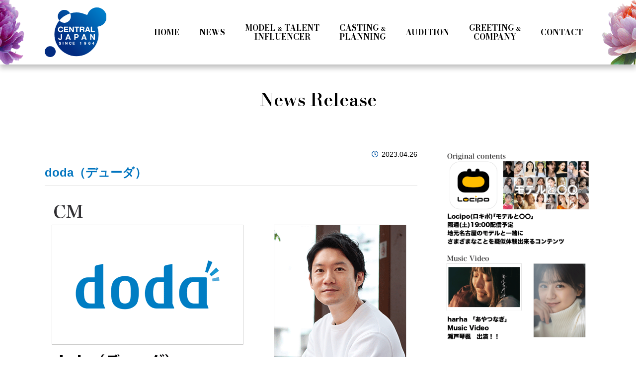

--- FILE ---
content_type: text/html; charset=UTF-8
request_url: https://central-j.com/news/2023/04/26/96625/
body_size: 52685
content:

<!DOCTYPE html>
<html lang="ja">
<head>
	
	<script type="text/javascript">
    (function(c,l,a,r,i,t,y){
        c[a]=c[a]||function(){(c[a].q=c[a].q||[]).push(arguments)};
        t=l.createElement(r);t.async=1;t.src="https://www.clarity.ms/tag/"+i;
        y=l.getElementsByTagName(r)[0];y.parentNode.insertBefore(t,y);
    })(window, document, "clarity", "script", "sr15s02ntd");
</script>
	
	<!-- Google Tag Manager -->
<script>(function(w,d,s,l,i){w[l]=w[l]||[];w[l].push({'gtm.start':
new Date().getTime(),event:'gtm.js'});var f=d.getElementsByTagName(s)[0],
j=d.createElement(s),dl=l!='dataLayer'?'&l='+l:'';j.async=true;j.src=
'https://www.googletagmanager.com/gtm.js?id='+i+dl;f.parentNode.insertBefore(j,f);
})(window,document,'script','dataLayer','GTM-N2J7X2SG');</script>
<!-- End Google Tag Manager -->
	
	
	<!-- Google Tag Manager for HEAD section -->
<script>(function(w,d,s,l,i){w[l]=w[l]||[];w[l].push({'gtm.start':
new Date().getTime(),event:'gtm.js'});var f=d.getElementsByTagName(s)[0],
j=d.createElement(s),dl=l!='dataLayer'?'&l='+l:'';j.async=true;j.src=
'https://www.googletagmanager.com/gtm.js?id='+i+dl;f.parentNode.insertBefore(j,f);
})(window,document,'script','dataLayer','GTM-W3NFMK22');</script>
<!-- End Google Tag Manager -->
	
	
	<meta charset="UTF-8">
	<meta name="viewport" content="width=device-width, initial-scale=1, shrink-to-fit=no">
	<link rel="profile" href="http://gmpg.org/xfn/11">
	<meta name="thumbnail" content="https://central-j.com/wp-content/themes/central-japan/dist/img/auditionmain24.png" />
	<script type="application/ld+json">
	{
	"@context" : "http://schema.org",
	"@type" : "WebSite",
	"name" : "セントラルジャパン",
	"url" : "https://central-j.com/",
	"description" : "東京・名古屋のモデルタレント事務所セントラルジャパン 。総勢500名以上。幅広いモデル・タレントを抱えるモデルエージェンシー、セントラルジャパン。（ショー・ＣＭ・雑誌・キッズ、ラジオ DJ ・ MC ・ナレーター）"
	}
	</script>
	
	<title>doda（デューダ） | 東京・名古屋のモデルタレント事務所セントラルジャパン</title>
<meta name='robots' content='max-image-preview:large' />
				<script>
					var ajaxurl = 'https://central-j.com/wp-admin/admin-ajax.php';
					var loading_show_setting = { color : 'none', fade: 1000 };
					var loading_dummy_height = '<div style="height: 240px;"></div>';
				</script>
			<link rel='dns-prefetch' href='//ajax.googleapis.com' />
<link rel='dns-prefetch' href='//kit.fontawesome.com' />
<link rel='dns-prefetch' href='//cdn.jsdelivr.net' />
<link rel='dns-prefetch' href='//cdnjs.cloudflare.com' />
<link rel="alternate" type="application/rss+xml" title="CENTRAL JAPAN &raquo; フィード" href="https://central-j.com/feed/" />
<link rel="alternate" type="application/rss+xml" title="CENTRAL JAPAN &raquo; コメントフィード" href="https://central-j.com/comments/feed/" />
<script type="text/javascript">
/* <![CDATA[ */
window._wpemojiSettings = {"baseUrl":"https:\/\/s.w.org\/images\/core\/emoji\/14.0.0\/72x72\/","ext":".png","svgUrl":"https:\/\/s.w.org\/images\/core\/emoji\/14.0.0\/svg\/","svgExt":".svg","source":{"concatemoji":"https:\/\/central-j.com\/wp-includes\/js\/wp-emoji-release.min.js?ver=6.4.7"}};
/*! This file is auto-generated */
!function(i,n){var o,s,e;function c(e){try{var t={supportTests:e,timestamp:(new Date).valueOf()};sessionStorage.setItem(o,JSON.stringify(t))}catch(e){}}function p(e,t,n){e.clearRect(0,0,e.canvas.width,e.canvas.height),e.fillText(t,0,0);var t=new Uint32Array(e.getImageData(0,0,e.canvas.width,e.canvas.height).data),r=(e.clearRect(0,0,e.canvas.width,e.canvas.height),e.fillText(n,0,0),new Uint32Array(e.getImageData(0,0,e.canvas.width,e.canvas.height).data));return t.every(function(e,t){return e===r[t]})}function u(e,t,n){switch(t){case"flag":return n(e,"\ud83c\udff3\ufe0f\u200d\u26a7\ufe0f","\ud83c\udff3\ufe0f\u200b\u26a7\ufe0f")?!1:!n(e,"\ud83c\uddfa\ud83c\uddf3","\ud83c\uddfa\u200b\ud83c\uddf3")&&!n(e,"\ud83c\udff4\udb40\udc67\udb40\udc62\udb40\udc65\udb40\udc6e\udb40\udc67\udb40\udc7f","\ud83c\udff4\u200b\udb40\udc67\u200b\udb40\udc62\u200b\udb40\udc65\u200b\udb40\udc6e\u200b\udb40\udc67\u200b\udb40\udc7f");case"emoji":return!n(e,"\ud83e\udef1\ud83c\udffb\u200d\ud83e\udef2\ud83c\udfff","\ud83e\udef1\ud83c\udffb\u200b\ud83e\udef2\ud83c\udfff")}return!1}function f(e,t,n){var r="undefined"!=typeof WorkerGlobalScope&&self instanceof WorkerGlobalScope?new OffscreenCanvas(300,150):i.createElement("canvas"),a=r.getContext("2d",{willReadFrequently:!0}),o=(a.textBaseline="top",a.font="600 32px Arial",{});return e.forEach(function(e){o[e]=t(a,e,n)}),o}function t(e){var t=i.createElement("script");t.src=e,t.defer=!0,i.head.appendChild(t)}"undefined"!=typeof Promise&&(o="wpEmojiSettingsSupports",s=["flag","emoji"],n.supports={everything:!0,everythingExceptFlag:!0},e=new Promise(function(e){i.addEventListener("DOMContentLoaded",e,{once:!0})}),new Promise(function(t){var n=function(){try{var e=JSON.parse(sessionStorage.getItem(o));if("object"==typeof e&&"number"==typeof e.timestamp&&(new Date).valueOf()<e.timestamp+604800&&"object"==typeof e.supportTests)return e.supportTests}catch(e){}return null}();if(!n){if("undefined"!=typeof Worker&&"undefined"!=typeof OffscreenCanvas&&"undefined"!=typeof URL&&URL.createObjectURL&&"undefined"!=typeof Blob)try{var e="postMessage("+f.toString()+"("+[JSON.stringify(s),u.toString(),p.toString()].join(",")+"));",r=new Blob([e],{type:"text/javascript"}),a=new Worker(URL.createObjectURL(r),{name:"wpTestEmojiSupports"});return void(a.onmessage=function(e){c(n=e.data),a.terminate(),t(n)})}catch(e){}c(n=f(s,u,p))}t(n)}).then(function(e){for(var t in e)n.supports[t]=e[t],n.supports.everything=n.supports.everything&&n.supports[t],"flag"!==t&&(n.supports.everythingExceptFlag=n.supports.everythingExceptFlag&&n.supports[t]);n.supports.everythingExceptFlag=n.supports.everythingExceptFlag&&!n.supports.flag,n.DOMReady=!1,n.readyCallback=function(){n.DOMReady=!0}}).then(function(){return e}).then(function(){var e;n.supports.everything||(n.readyCallback(),(e=n.source||{}).concatemoji?t(e.concatemoji):e.wpemoji&&e.twemoji&&(t(e.twemoji),t(e.wpemoji)))}))}((window,document),window._wpemojiSettings);
/* ]]> */
</script>
<link rel='stylesheet' id='sbi_styles-css' href='https://central-j.com/wp-content/plugins/instagram-feed/css/sbi-styles.min.css?ver=6.2.4' type='text/css' media='all' />
<style id='wp-emoji-styles-inline-css' type='text/css'>

	img.wp-smiley, img.emoji {
		display: inline !important;
		border: none !important;
		box-shadow: none !important;
		height: 1em !important;
		width: 1em !important;
		margin: 0 0.07em !important;
		vertical-align: -0.1em !important;
		background: none !important;
		padding: 0 !important;
	}
</style>
<link rel='stylesheet' id='wp-block-library-css' href='https://central-j.com/wp-includes/css/dist/block-library/style.min.css?ver=6.4.7' type='text/css' media='all' />
<link rel='stylesheet' id='swiper-css' href='https://central-j.com/wp-content/plugins/wp-tiktok-feed/assets/frontend/swiper/swiper.min.css?ver=4.2.9' type='text/css' media='all' />
<link rel='stylesheet' id='qlttf-frontend-css' href='https://central-j.com/wp-content/plugins/wp-tiktok-feed/build/frontend/css/style.css?ver=4.2.9' type='text/css' media='all' />
<style id='classic-theme-styles-inline-css' type='text/css'>
/*! This file is auto-generated */
.wp-block-button__link{color:#fff;background-color:#32373c;border-radius:9999px;box-shadow:none;text-decoration:none;padding:calc(.667em + 2px) calc(1.333em + 2px);font-size:1.125em}.wp-block-file__button{background:#32373c;color:#fff;text-decoration:none}
</style>
<style id='global-styles-inline-css' type='text/css'>
body{--wp--preset--color--black: #000000;--wp--preset--color--cyan-bluish-gray: #abb8c3;--wp--preset--color--white: #ffffff;--wp--preset--color--pale-pink: #f78da7;--wp--preset--color--vivid-red: #cf2e2e;--wp--preset--color--luminous-vivid-orange: #ff6900;--wp--preset--color--luminous-vivid-amber: #fcb900;--wp--preset--color--light-green-cyan: #7bdcb5;--wp--preset--color--vivid-green-cyan: #00d084;--wp--preset--color--pale-cyan-blue: #8ed1fc;--wp--preset--color--vivid-cyan-blue: #0693e3;--wp--preset--color--vivid-purple: #9b51e0;--wp--preset--gradient--vivid-cyan-blue-to-vivid-purple: linear-gradient(135deg,rgba(6,147,227,1) 0%,rgb(155,81,224) 100%);--wp--preset--gradient--light-green-cyan-to-vivid-green-cyan: linear-gradient(135deg,rgb(122,220,180) 0%,rgb(0,208,130) 100%);--wp--preset--gradient--luminous-vivid-amber-to-luminous-vivid-orange: linear-gradient(135deg,rgba(252,185,0,1) 0%,rgba(255,105,0,1) 100%);--wp--preset--gradient--luminous-vivid-orange-to-vivid-red: linear-gradient(135deg,rgba(255,105,0,1) 0%,rgb(207,46,46) 100%);--wp--preset--gradient--very-light-gray-to-cyan-bluish-gray: linear-gradient(135deg,rgb(238,238,238) 0%,rgb(169,184,195) 100%);--wp--preset--gradient--cool-to-warm-spectrum: linear-gradient(135deg,rgb(74,234,220) 0%,rgb(151,120,209) 20%,rgb(207,42,186) 40%,rgb(238,44,130) 60%,rgb(251,105,98) 80%,rgb(254,248,76) 100%);--wp--preset--gradient--blush-light-purple: linear-gradient(135deg,rgb(255,206,236) 0%,rgb(152,150,240) 100%);--wp--preset--gradient--blush-bordeaux: linear-gradient(135deg,rgb(254,205,165) 0%,rgb(254,45,45) 50%,rgb(107,0,62) 100%);--wp--preset--gradient--luminous-dusk: linear-gradient(135deg,rgb(255,203,112) 0%,rgb(199,81,192) 50%,rgb(65,88,208) 100%);--wp--preset--gradient--pale-ocean: linear-gradient(135deg,rgb(255,245,203) 0%,rgb(182,227,212) 50%,rgb(51,167,181) 100%);--wp--preset--gradient--electric-grass: linear-gradient(135deg,rgb(202,248,128) 0%,rgb(113,206,126) 100%);--wp--preset--gradient--midnight: linear-gradient(135deg,rgb(2,3,129) 0%,rgb(40,116,252) 100%);--wp--preset--font-size--small: 13px;--wp--preset--font-size--medium: 20px;--wp--preset--font-size--large: 36px;--wp--preset--font-size--x-large: 42px;--wp--preset--spacing--20: 0.44rem;--wp--preset--spacing--30: 0.67rem;--wp--preset--spacing--40: 1rem;--wp--preset--spacing--50: 1.5rem;--wp--preset--spacing--60: 2.25rem;--wp--preset--spacing--70: 3.38rem;--wp--preset--spacing--80: 5.06rem;--wp--preset--shadow--natural: 6px 6px 9px rgba(0, 0, 0, 0.2);--wp--preset--shadow--deep: 12px 12px 50px rgba(0, 0, 0, 0.4);--wp--preset--shadow--sharp: 6px 6px 0px rgba(0, 0, 0, 0.2);--wp--preset--shadow--outlined: 6px 6px 0px -3px rgba(255, 255, 255, 1), 6px 6px rgba(0, 0, 0, 1);--wp--preset--shadow--crisp: 6px 6px 0px rgba(0, 0, 0, 1);}:where(.is-layout-flex){gap: 0.5em;}:where(.is-layout-grid){gap: 0.5em;}body .is-layout-flow > .alignleft{float: left;margin-inline-start: 0;margin-inline-end: 2em;}body .is-layout-flow > .alignright{float: right;margin-inline-start: 2em;margin-inline-end: 0;}body .is-layout-flow > .aligncenter{margin-left: auto !important;margin-right: auto !important;}body .is-layout-constrained > .alignleft{float: left;margin-inline-start: 0;margin-inline-end: 2em;}body .is-layout-constrained > .alignright{float: right;margin-inline-start: 2em;margin-inline-end: 0;}body .is-layout-constrained > .aligncenter{margin-left: auto !important;margin-right: auto !important;}body .is-layout-constrained > :where(:not(.alignleft):not(.alignright):not(.alignfull)){max-width: var(--wp--style--global--content-size);margin-left: auto !important;margin-right: auto !important;}body .is-layout-constrained > .alignwide{max-width: var(--wp--style--global--wide-size);}body .is-layout-flex{display: flex;}body .is-layout-flex{flex-wrap: wrap;align-items: center;}body .is-layout-flex > *{margin: 0;}body .is-layout-grid{display: grid;}body .is-layout-grid > *{margin: 0;}:where(.wp-block-columns.is-layout-flex){gap: 2em;}:where(.wp-block-columns.is-layout-grid){gap: 2em;}:where(.wp-block-post-template.is-layout-flex){gap: 1.25em;}:where(.wp-block-post-template.is-layout-grid){gap: 1.25em;}.has-black-color{color: var(--wp--preset--color--black) !important;}.has-cyan-bluish-gray-color{color: var(--wp--preset--color--cyan-bluish-gray) !important;}.has-white-color{color: var(--wp--preset--color--white) !important;}.has-pale-pink-color{color: var(--wp--preset--color--pale-pink) !important;}.has-vivid-red-color{color: var(--wp--preset--color--vivid-red) !important;}.has-luminous-vivid-orange-color{color: var(--wp--preset--color--luminous-vivid-orange) !important;}.has-luminous-vivid-amber-color{color: var(--wp--preset--color--luminous-vivid-amber) !important;}.has-light-green-cyan-color{color: var(--wp--preset--color--light-green-cyan) !important;}.has-vivid-green-cyan-color{color: var(--wp--preset--color--vivid-green-cyan) !important;}.has-pale-cyan-blue-color{color: var(--wp--preset--color--pale-cyan-blue) !important;}.has-vivid-cyan-blue-color{color: var(--wp--preset--color--vivid-cyan-blue) !important;}.has-vivid-purple-color{color: var(--wp--preset--color--vivid-purple) !important;}.has-black-background-color{background-color: var(--wp--preset--color--black) !important;}.has-cyan-bluish-gray-background-color{background-color: var(--wp--preset--color--cyan-bluish-gray) !important;}.has-white-background-color{background-color: var(--wp--preset--color--white) !important;}.has-pale-pink-background-color{background-color: var(--wp--preset--color--pale-pink) !important;}.has-vivid-red-background-color{background-color: var(--wp--preset--color--vivid-red) !important;}.has-luminous-vivid-orange-background-color{background-color: var(--wp--preset--color--luminous-vivid-orange) !important;}.has-luminous-vivid-amber-background-color{background-color: var(--wp--preset--color--luminous-vivid-amber) !important;}.has-light-green-cyan-background-color{background-color: var(--wp--preset--color--light-green-cyan) !important;}.has-vivid-green-cyan-background-color{background-color: var(--wp--preset--color--vivid-green-cyan) !important;}.has-pale-cyan-blue-background-color{background-color: var(--wp--preset--color--pale-cyan-blue) !important;}.has-vivid-cyan-blue-background-color{background-color: var(--wp--preset--color--vivid-cyan-blue) !important;}.has-vivid-purple-background-color{background-color: var(--wp--preset--color--vivid-purple) !important;}.has-black-border-color{border-color: var(--wp--preset--color--black) !important;}.has-cyan-bluish-gray-border-color{border-color: var(--wp--preset--color--cyan-bluish-gray) !important;}.has-white-border-color{border-color: var(--wp--preset--color--white) !important;}.has-pale-pink-border-color{border-color: var(--wp--preset--color--pale-pink) !important;}.has-vivid-red-border-color{border-color: var(--wp--preset--color--vivid-red) !important;}.has-luminous-vivid-orange-border-color{border-color: var(--wp--preset--color--luminous-vivid-orange) !important;}.has-luminous-vivid-amber-border-color{border-color: var(--wp--preset--color--luminous-vivid-amber) !important;}.has-light-green-cyan-border-color{border-color: var(--wp--preset--color--light-green-cyan) !important;}.has-vivid-green-cyan-border-color{border-color: var(--wp--preset--color--vivid-green-cyan) !important;}.has-pale-cyan-blue-border-color{border-color: var(--wp--preset--color--pale-cyan-blue) !important;}.has-vivid-cyan-blue-border-color{border-color: var(--wp--preset--color--vivid-cyan-blue) !important;}.has-vivid-purple-border-color{border-color: var(--wp--preset--color--vivid-purple) !important;}.has-vivid-cyan-blue-to-vivid-purple-gradient-background{background: var(--wp--preset--gradient--vivid-cyan-blue-to-vivid-purple) !important;}.has-light-green-cyan-to-vivid-green-cyan-gradient-background{background: var(--wp--preset--gradient--light-green-cyan-to-vivid-green-cyan) !important;}.has-luminous-vivid-amber-to-luminous-vivid-orange-gradient-background{background: var(--wp--preset--gradient--luminous-vivid-amber-to-luminous-vivid-orange) !important;}.has-luminous-vivid-orange-to-vivid-red-gradient-background{background: var(--wp--preset--gradient--luminous-vivid-orange-to-vivid-red) !important;}.has-very-light-gray-to-cyan-bluish-gray-gradient-background{background: var(--wp--preset--gradient--very-light-gray-to-cyan-bluish-gray) !important;}.has-cool-to-warm-spectrum-gradient-background{background: var(--wp--preset--gradient--cool-to-warm-spectrum) !important;}.has-blush-light-purple-gradient-background{background: var(--wp--preset--gradient--blush-light-purple) !important;}.has-blush-bordeaux-gradient-background{background: var(--wp--preset--gradient--blush-bordeaux) !important;}.has-luminous-dusk-gradient-background{background: var(--wp--preset--gradient--luminous-dusk) !important;}.has-pale-ocean-gradient-background{background: var(--wp--preset--gradient--pale-ocean) !important;}.has-electric-grass-gradient-background{background: var(--wp--preset--gradient--electric-grass) !important;}.has-midnight-gradient-background{background: var(--wp--preset--gradient--midnight) !important;}.has-small-font-size{font-size: var(--wp--preset--font-size--small) !important;}.has-medium-font-size{font-size: var(--wp--preset--font-size--medium) !important;}.has-large-font-size{font-size: var(--wp--preset--font-size--large) !important;}.has-x-large-font-size{font-size: var(--wp--preset--font-size--x-large) !important;}
.wp-block-navigation a:where(:not(.wp-element-button)){color: inherit;}
:where(.wp-block-post-template.is-layout-flex){gap: 1.25em;}:where(.wp-block-post-template.is-layout-grid){gap: 1.25em;}
:where(.wp-block-columns.is-layout-flex){gap: 2em;}:where(.wp-block-columns.is-layout-grid){gap: 2em;}
.wp-block-pullquote{font-size: 1.5em;line-height: 1.6;}
</style>
<link rel='stylesheet' id='contact-form-7-css' href='https://central-j.com/wp-content/plugins/contact-form-7/includes/css/styles.css?ver=5.5.3' type='text/css' media='all' />
<link rel='stylesheet' id='wp-pagenavi-css' href='https://central-j.com/wp-content/plugins/wp-pagenavi/pagenavi-css.css?ver=2.70' type='text/css' media='all' />
<link rel='stylesheet' id='glide-core-css' href='https://central-j.com/wp-content/themes/central-japan/dist/js/glide/css/glide.core.min.css?ver=6.4.7' type='text/css' media='all' />
<link rel='stylesheet' id='lightbox-main-css' href='https://central-j.com/wp-content/themes/central-japan/dist/js/lightbox/css/lightbox.min.css?ver=6.4.7' type='text/css' media='all' />
<link rel='stylesheet' id='animate-css-css' href='https://cdnjs.cloudflare.com/ajax/libs/animate.css/4.1.1/animate.min.css?ver=6.4.7' type='text/css' media='all' />
<link rel='stylesheet' id='main-css' href='https://central-j.com/wp-content/themes/central-japan/dist/css/theme.css?ver=6.4.7' type='text/css' media='all' />
<link rel='stylesheet' id='default-css' href='https://central-j.com/wp-content/themes/central-japan/style.css?ver=6.4.7' type='text/css' media='all' />
<script type="text/javascript" src="https://ajax.googleapis.com/ajax/libs/jquery/3.6.0/jquery.min.js?ver=3.6.0" id="jquery-js"></script>
<link rel="https://api.w.org/" href="https://central-j.com/wp-json/" /><link rel="alternate" type="application/json" href="https://central-j.com/wp-json/wp/v2/event/96625" /><link rel="EditURI" type="application/rsd+xml" title="RSD" href="https://central-j.com/xmlrpc.php?rsd" />
<meta name="generator" content="WordPress 6.4.7" />
<link rel="canonical" href="https://central-j.com/news/2023/04/26/96625/" />
<link rel='shortlink' href='https://central-j.com/?p=96625' />
<link rel="alternate" type="application/json+oembed" href="https://central-j.com/wp-json/oembed/1.0/embed?url=https%3A%2F%2Fcentral-j.com%2Fnews%2F2023%2F04%2F26%2F96625%2F" />
<link rel="alternate" type="text/xml+oembed" href="https://central-j.com/wp-json/oembed/1.0/embed?url=https%3A%2F%2Fcentral-j.com%2Fnews%2F2023%2F04%2F26%2F96625%2F&#038;format=xml" />
	<meta property="og:title" content="doda（デューダ）" />
	<meta property="og:type" content="article" />
	<meta property="og:url" content="https://central-j.com/news/2023/04/26/96625/" />
	<meta property="og:description" content="「変えるなら、きっと今だ。」篇https://www.youtube.com/watch?v=JoKaCTQi7HU「合う転職なら」篇～経験・スキル～https://www.youtube.com/w" />
	<meta property="og:site_name" content="CENTRAL JAPAN" />
	<meta property="og:image" content="https://central-j.com/wp-content/uploads/230424_do_01.png" />
	<meta property="fb:app_id" content="" />
	<meta property="og:locale" content="ja_JP" />
<link rel="icon" href="https://central-j.com/wp-content/uploads/cropped-favicon-1-32x32.png" sizes="32x32" />
<link rel="icon" href="https://central-j.com/wp-content/uploads/cropped-favicon-1-192x192.png" sizes="192x192" />
<link rel="apple-touch-icon" href="https://central-j.com/wp-content/uploads/cropped-favicon-1-180x180.png" />
<meta name="msapplication-TileImage" content="https://central-j.com/wp-content/uploads/cropped-favicon-1-270x270.png" />

				
	<!-- Global site tag (gtag.js) - Google Analytics -->
<script async src="https://www.googletagmanager.com/gtag/js?id=UA-3787059-1"></script>
<script>
  window.dataLayer = window.dataLayer || [];
  function gtag(){dataLayer.push(arguments);}
  gtag('js', new Date());

  gtag('config', 'UA-3787059-1');
</script>

<!-- Global site tag (gtag.js) - Google Analytics -->
<script async src="https://www.googletagmanager.com/gtag/js?id=G-C1RD5WVDMQ"></script>
<script>
  window.dataLayer = window.dataLayer || [];
  function gtag(){dataLayer.push(arguments);}
  gtag('js', new Date());

  gtag('config', 'G-C1RD5WVDMQ');
</script>	</head>

<body class="event-template-default single single-event postid-96625">
	
	<!-- Google Tag Manager (noscript) -->
<noscript><iframe src="https://www.googletagmanager.com/ns.html?id=GTM-N2J7X2SG"
height="0" width="0" style="display:none;visibility:hidden"></iframe></noscript>
<!-- End Google Tag Manager (noscript) -->
	
	
	<!-- Google Tag Manager (noscript) for BODY section -->
<noscript><iframe src="https://www.googletagmanager.com/ns.html?id=GTM-W3NFMK22"
height="0" width="0" style="display:none;visibility:hidden"></iframe></noscript>
<!-- End Google Tag Manager (noscript) -->	
	
	

		<div id="fb-root"></div>
		<script async defer crossorigin="anonymous" src="https://connect.facebook.net/ja_JP/sdk.js#xfbml=1&version=v12.0" nonce="VwfXjNfr"></script>
	
<header>
	<div class="header__inner">
		<div class="main--logo">
			<a href="https://central-j.com/"><img src="https://central-j.com/wp-content/themes/central-japan/dist/img/logo.svg" alt="Central Japan"></a>
		</div>

		<div class="nav-bar">
			<div class="menu-main-menu-container"><ul id="menu-main-menu" class="page-menu"><li id="menu-item-89089" class="menu-item menu-item-type-custom menu-item-object-custom menu-item-home menu-item-89089"><a href="https://central-j.com"><span class="text01">HOME</span><span class="text02">ホーム</span></a></li>
<li id="menu-item-89121" class="menu-item menu-item-type-post_type menu-item-object-page menu-item-89121"><a href="https://central-j.com/news/"><span class="text01">NEWS</span><span class="text02">ニュース</span></a></li>
<li id="menu-item-89112" class="menu-item menu-item-type-post_type menu-item-object-page menu-item-89112"><a href="https://central-j.com/model/"><span class="text01">MODEL <small>&#038;</small> TALENT<br>INFLUENCER</span><span class="text02 nav-cats">モデル・タレント<br>MC・インフルエンサー</span></a></li>
<li id="menu-item-92297" class="menu-item menu-item-type-post_type menu-item-object-page menu-item-92297"><a href="https://central-j.com/planning/"><span class="text01">CASTING <small>&#038;</small><br>PLANNING</span><span class="text02">キャスティング<br>プランニング</span></a></li>
<li id="menu-item-89106" class="menu-item menu-item-type-post_type menu-item-object-page menu-item-89106"><a href="https://central-j.com/audition/"><span class="text01">AUDITION</span><span class="text02">オーディション</span></a></li>
<li id="menu-item-89120" class="menu-item menu-item-type-post_type menu-item-object-page menu-item-89120"><a href="https://central-j.com/company/"><span class="text01">GREETING <small>&#038;</small><br>COMPANY</span><span class="text02">代表挨拶・会社情報</span></a></li>
<li id="menu-item-89107" class="menu-item menu-item-type-post_type menu-item-object-page menu-item-89107"><a href="https://central-j.com/contact/"><span class="text01">CONTACT</span><span class="text02">お問合せ</span></a></li>
</ul></div>		</div>

		<div class="toggler">
			<span></span>
			<span></span>
			<span></span>
		</div>
	</div>

	

	<div class="nav-bar_sp">
		<ul>
			<li><a href="https://central-j.com/">HOME</a></li>
			<li><a href="https://central-j.com/news">NEWS</a></li>
			<li class="has-child">
				<a href="https://central-j.com/model/">MODEL <small>＆</small> TALENT <small>＆</small> INFLUENCER<span class="btn" data-open="model"><i class="fas fa-angle-down"></i></span></a>

				<ul class="model-list">
					<li><a href="https://central-j.com/model/">All</a></li>
					<li class="has-child">
						<a href="https://central-j.com/model_category/m-cat_tokyo/">Tokyo<span class="btn" data-open="tokyo"><i class="fas fa-angle-down"></i></span></a>

												<ul class="tokyo-list child-list">
																					<li><a href="https://central-j.com/model_category/m-cat_tokyo_l/">Ladies</a></li>
																												<li><a href="https://central-j.com/model_category/m-cat_tokyo_m/">Men</a></li>
																												<li><a href="https://central-j.com/model_category/m-cat_tokyo_t/">Talent</a></li>
																												<li><a href="https://central-j.com/model_category/m-cat_tokyo_i/">Influencer</a></li>
																												<li><a href="https://central-j.com/model/989/">Kotoka Seto</a></li>
																				</ul>
											</li>
					<li class="has-child">
						<a href="https://central-j.com/model_category/m-cat_nagoya/">Nagoya<span class="btn" data-open="nagoya"><i class="fas fa-angle-down"></i></span></a>

												<ul class="nagoya-list child-list">
														<li><a href="https://central-j.com/model_category/m-cat_ladies01/">Ladies Ⅰ</a></li>
														<li><a href="https://central-j.com/model_category/m-cat_ladies02/">Ladies Ⅱ</a></li>
														<li><a href="https://central-j.com/model_category/m-cat_men/">Men</a></li>
														<li><a href="https://central-j.com/model_category/m-cat_teens/">Teens</a></li>
														<li><a href="https://central-j.com/model_category/m-cat_seifuku/">Seifuku</a></li>
														<li><a href="https://central-j.com/model_category/m-cat_girls/">Girls</a></li>
														<li><a href="https://central-j.com/model_category/m-cat_boys/">Boys</a></li>
														<li><a href="https://central-j.com/model_category/m-cat_mrs-middle/">Mrs &amp; Middle</a></li>
														<li><a href="https://central-j.com/model_category/m-cat_international/">International</a></li>
														<li><a href="https://central-j.com/model_category/m-cat_talent-mc/">Talent &amp; MC</a></li>
														<li><a href="https://central-j.com/model_category/m-cat_specialist/">Specialist</a></li>
														<li><a href="https://central-j.com/model_category/m-cat_influencer/">Influencer</a></li>
													</ul>
											</li>
				</ul>

			</li>
			<li><a href="https://central-j.com/planning">CASTING <small>＆</small> PLANNING</a></li>
			<li><a href="https://central-j.com/audition">AUDITION</a></li>
			<li><a href="https://central-j.com/company">GREETING <small>＆</small> COMPANY</a></li>
			<li><a href="https://central-j.com/contact">CONTACT</a></li>
		</ul>
	</div>


	<div class="head__category-menu">
		<div class="container">

			<div class="category-menu__inner">
				<p class="label">Category</p>

				<div class="head__category-list">
					<ul>
						<li><a href="https://central-j.com/model/">All</a></li>
						<li class="has-child">
							<a href="https://central-j.com/model_category/m-cat_tokyo/">Tokyo</a>

														<ul class="child-list">
																								<li><a href="https://central-j.com/model_category/m-cat_tokyo_l/">Ladies</a></li>
																																<li><a href="https://central-j.com/model_category/m-cat_tokyo_m/">Men</a></li>
																																<li><a href="https://central-j.com/model_category/m-cat_tokyo_t/">Talent</a></li>
																																<li><a href="https://central-j.com/model_category/m-cat_tokyo_i/">Influencer</a></li>
																																<li><a href="https://central-j.com/model/989/">Kotoka Seto</a></li>
																							</ul>
													</li>
						<li class="has-child">
							<a href="https://central-j.com/model_category/m-cat_nagoya/">Nagoya</a>

														<ul class="child-list">
																<li><a href="https://central-j.com/model_category/m-cat_ladies01/">Ladies Ⅰ</a></li>
																<li><a href="https://central-j.com/model_category/m-cat_ladies02/">Ladies Ⅱ</a></li>
																<li><a href="https://central-j.com/model_category/m-cat_men/">Men</a></li>
																<li><a href="https://central-j.com/model_category/m-cat_teens/">Teens</a></li>
																<li><a href="https://central-j.com/model_category/m-cat_seifuku/">Seifuku</a></li>
																<li><a href="https://central-j.com/model_category/m-cat_girls/">Girls</a></li>
																<li><a href="https://central-j.com/model_category/m-cat_boys/">Boys</a></li>
																<li><a href="https://central-j.com/model_category/m-cat_mrs-middle/">Mrs &amp; Middle</a></li>
																<li><a href="https://central-j.com/model_category/m-cat_international/">International</a></li>
																<li><a href="https://central-j.com/model_category/m-cat_talent-mc/">Talent &amp; MC</a></li>
																<li><a href="https://central-j.com/model_category/m-cat_specialist/">Specialist</a></li>
																<li><a href="https://central-j.com/model_category/m-cat_influencer/">Influencer</a></li>
															</ul>
													</li>
					</ul>
				</div>
			</div>

		</div>
	</div>
	<script type="application/ld+json">
		{
		"@context": "https://schema.org",
		"@type": "SiteNavigationElement",
		"hasPart": [
		{"@type": "WebPage","name": "ホーム",
		"url": "https://central-j.com"},
		{"@type": "WebPage","name": "ニュース",
		"url": "https://central-j.com/news/"},
		{"@type": "WebPage","name": "モデル・タレント・MC",
		"url": "https://central-j.com/model/"},
		{"@type": "WebPage","name": "Tokyo",
		"url": "https://central-j.com/model_category/m-cat_tokyo/"},
		{"@type": "WebPage","name": "Ladies",
		"url": "https://central-j.com/model_category/m-cat_tokyo_l/"},
		{"@type": "WebPage","name": "Men",
		"url": "https://central-j.com/model_category/m-cat_tokyo_m/"},
		{"@type": "WebPage","name": "Talent",
		"url": "https://central-j.com/model_category/m-cat_tokyo_t/"},
		{"@type": "WebPage","name": "Nagoya",
		"url": "https://central-j.com/model_category/m-cat_nagoya/"},
		{"@type": "WebPage","name": "Ladies group 1",
		"url": "https://central-j.com/model_category/m-cat_ladies01/"},
		{"@type": "WebPage","name": "Ladies group 2",
		"url": "https://central-j.com/model_category/m-cat_ladies02/"},
		{"@type": "WebPage","name": "Ladies group 3",
		"url": "https://central-j.com/model_category/m-cat_ladies03/"},
		{"@type": "WebPage","name": "Ladies group 4",
		"url": "https://central-j.com/model_category/m-cat_ladies04/"},
		{"@type": "WebPage","name": "Men",
		"url": "https://central-j.com/model_category/m-cat_men/"},
		{"@type": "WebPage","name": "Teens",
		"url": "https://central-j.com/model_category/m-cat_teens/"},
		{"@type": "WebPage","name": "Seifuku",
		"url": "https://central-j.com/model_category/m-cat_seifuku/"},
		{"@type": "WebPage","name": "Talent",
		"url": "https://central-j.com/model_category/m-cat_talent/"},
		{"@type": "WebPage","name": "MC",
		"url": "https://central-j.com/model_category/m-cat_mc/"},
		{"@type": "WebPage","name": "Girls & Boys",
		"url": "https://central-j.com/model_category/m-cat_girls-boys/"},
		{"@type": "WebPage","name": "Kids",
		"url": "https://central-j.com/model_category/m-cat_kids/"},
		{"@type": "WebPage","name": "Mrs & Middle",
		"url": "https://central-j.com/model_category/m-cat_mrs-middle/"},
		{"@type": "WebPage","name": "International",
		"url": "https://central-j.com/model_category/m-cat_international/"},
		{"@type": "WebPage","name": "Specialist",
		"url": "https://central-j.com/model_category/m-cat_specialist/"},
		{"@type": "WebPage","name": "キャスティング プランニング",
		"url": "https://central-j.com/planning/"},
		{"@type": "WebPage","name": "オーディション",
		"url": "https://central-j.com/audition/"},
		{"@type": "WebPage","name": "代表挨拶・会社情報",
		"url": "https://central-j.com/company/"},
		{"@type": "WebPage","name": "お問合せ",
		"url": "https://central-j.com/contact/"}
		]}
	</script>
</header>

<div id="main">
	


<div class="single__event">
    <div class="container">

        <h2 class="section__head">News Release</h2>

        		
        
        <div class="single__event-wrapper">

            <div class="contents-area">
                <div class="head">
                    <p class="meta"><i class="far fa-clock"></i>2023.04.26</p>
                    <h3 class="title">doda（デューダ）</h3>
                </div>

                <div class="contents">
                                                                            
                            <div class="thumb"><img src="https://central-j.com/wp-content/plugins/lazy-load/images/1x1.trans.gif" data-lazy-src="https://central-j.com/wp-content/uploads/230424_do_01.png" class="attachment-full size-full wp-post-image" alt decoding="async" fetchpriority="high" srcset="https://central-j.com/wp-content/uploads/230424_do_01.png 750w, https://central-j.com/wp-content/uploads/230424_do_01-250x170.png 250w" sizes="(max-width: 750px) 100vw, 750px"><noscript><img src="https://central-j.com/wp-content/uploads/230424_do_01.png" class="attachment-full size-full wp-post-image" alt="" decoding="async" fetchpriority="high" srcset="https://central-j.com/wp-content/uploads/230424_do_01.png 750w, https://central-j.com/wp-content/uploads/230424_do_01-250x170.png 250w" sizes="(max-width: 750px) 100vw, 750px" /></noscript></div>

                                                                					
                    <!--div class="event_sns">
                        <ul>
                            <li>
                                <a href="https://twitter.com/share?ref_src=twsrc%5Etfw" class="twitter-share-button" data-show-count="false">Tweet</a><script async src="https://platform.twitter.com/widgets.js" charset="utf-8"></script>
                            </li>
                            <li>

                                <div class="fb-like" data-href="https://www.facebook.com/centraljapaninc/" data-width="" data-layout="button" data-action="like" data-size="small" data-share="false"></div>
                            </li>
                        </ul>
                    </div-->

                    <!--bool(true)
-->
                    
                    <div class="relation-models">
                        <h4>出演</h4>

                        <div class="relation-model">
                            
                            
                                                        
                            
                            <p><a href="https://central-j.com/model/1120/">Men_Tokyo : 仙城 瑛</a></p>

                                                                                </div>
                        
                    </div>
                    
                    
                    <div class="content">
                        
<h2 class="wp-block-heading">「変えるなら、きっと今だ。」篇</h2>



<figure class="wp-block-embed is-type-video is-provider-youtube wp-block-embed-youtube wp-embed-aspect-16-9 wp-has-aspect-ratio"><div class="wp-block-embed__wrapper">
<iframe title="doda（デューダ）「変えるなら、きっと今だ。」篇8　[15秒]" width="500" height="281" src="https://www.youtube.com/embed/JoKaCTQi7HU?feature=oembed" frameborder="0" allow="accelerometer; autoplay; clipboard-write; encrypted-media; gyroscope; picture-in-picture; web-share" allowfullscreen></iframe>
</div></figure>



<h2 class="wp-block-heading">「合う転職なら」篇～経験・スキル～</h2>



<figure class="wp-block-embed is-type-video is-provider-youtube wp-block-embed-youtube wp-embed-aspect-16-9 wp-has-aspect-ratio"><div class="wp-block-embed__wrapper">
<iframe title="doda（デューダ）「合う転職なら」篇～経験・スキル～　[15秒]" width="500" height="281" src="https://www.youtube.com/embed/sL1L7RoViIE?feature=oembed" frameborder="0" allow="accelerometer; autoplay; clipboard-write; encrypted-media; gyroscope; picture-in-picture; web-share" allowfullscreen></iframe>
</div></figure>



<h4 class="wp-block-heading">Link</h4>



<p>● YouTube：<a href="https://www.youtube.com/watch?v=JoKaCTQi7HU" target="_blank" rel="noreferrer noopener">doda（デューダ）「変えるなら、きっと今だ。」篇｜doda channel</a><br>● YouTube：<a href="https://www.youtube.com/watch?v=sL1L7RoViIE" target="_blank" rel="noreferrer noopener">doda（デューダ）「合う転職なら」篇～経験・スキル～｜doda channel</a></p>
                    </div>

                </div>
            </div>

            

<div class="column__sidebar event-sidebar">
	
		
	<div class="recent-events">

				
		<div class="recent-box"><a href="https://central-j.com/news/2025/12/27/105097/">
						
			<img src="https://central-j.com/wp-content/plugins/lazy-load/images/1x1.trans.gif" data-lazy-src="https://central-j.com/wp-content/uploads/240430_Locipo_sty02.png" class="attachment-post-thumbnail size-post-thumbnail wp-post-image" alt decoding="async" loading="lazy" srcset="https://central-j.com/wp-content/uploads/240430_Locipo_sty02.png 750w, https://central-j.com/wp-content/uploads/240430_Locipo_sty02-250x170.png 250w" sizes="(max-width: 750px) 100vw, 750px"><noscript><img src="https://central-j.com/wp-content/uploads/240430_Locipo_sty02.png" class="attachment-post-thumbnail size-post-thumbnail wp-post-image" alt="" decoding="async" loading="lazy" srcset="https://central-j.com/wp-content/uploads/240430_Locipo_sty02.png 750w, https://central-j.com/wp-content/uploads/240430_Locipo_sty02-250x170.png 250w" sizes="(max-width: 750px) 100vw, 750px" /></noscript>
					</a></div>

				
		<div class="recent-box"><a href="https://central-j.com/news/2025/12/23/105556/">
						
			<img src="https://central-j.com/wp-content/plugins/lazy-load/images/1x1.trans.gif" data-lazy-src="https://central-j.com/wp-content/uploads/2512231_se_01.png" class="attachment-post-thumbnail size-post-thumbnail wp-post-image" alt decoding="async" loading="lazy" srcset="https://central-j.com/wp-content/uploads/2512231_se_01.png 750w, https://central-j.com/wp-content/uploads/2512231_se_01-250x170.png 250w" sizes="(max-width: 750px) 100vw, 750px"><noscript><img src="https://central-j.com/wp-content/uploads/2512231_se_01.png" class="attachment-post-thumbnail size-post-thumbnail wp-post-image" alt="" decoding="async" loading="lazy" srcset="https://central-j.com/wp-content/uploads/2512231_se_01.png 750w, https://central-j.com/wp-content/uploads/2512231_se_01-250x170.png 250w" sizes="(max-width: 750px) 100vw, 750px" /></noscript>
					</a></div>

				
		<div class="recent-box"><a href="https://central-j.com/news/2025/12/02/105024/">
						
			<img src="https://central-j.com/wp-content/plugins/lazy-load/images/1x1.trans.gif" data-lazy-src="https://central-j.com/wp-content/uploads/251121_p_01.png" class="attachment-post-thumbnail size-post-thumbnail wp-post-image" alt decoding="async" loading="lazy" srcset="https://central-j.com/wp-content/uploads/251121_p_01.png 750w, https://central-j.com/wp-content/uploads/251121_p_01-250x170.png 250w" sizes="(max-width: 750px) 100vw, 750px"><noscript><img src="https://central-j.com/wp-content/uploads/251121_p_01.png" class="attachment-post-thumbnail size-post-thumbnail wp-post-image" alt="" decoding="async" loading="lazy" srcset="https://central-j.com/wp-content/uploads/251121_p_01.png 750w, https://central-j.com/wp-content/uploads/251121_p_01-250x170.png 250w" sizes="(max-width: 750px) 100vw, 750px" /></noscript>
					</a></div>

				
		<div class="recent-box"><a href="https://central-j.com/news/2025/11/20/104834/">
						
			<img src="https://central-j.com/wp-content/plugins/lazy-load/images/1x1.trans.gif" data-lazy-src="https://central-j.com/wp-content/uploads/251020_k_01-1.png" class="attachment-post-thumbnail size-post-thumbnail wp-post-image" alt decoding="async" loading="lazy" srcset="https://central-j.com/wp-content/uploads/251020_k_01-1.png 750w, https://central-j.com/wp-content/uploads/251020_k_01-1-250x170.png 250w" sizes="(max-width: 750px) 100vw, 750px"><noscript><img src="https://central-j.com/wp-content/uploads/251020_k_01-1.png" class="attachment-post-thumbnail size-post-thumbnail wp-post-image" alt="" decoding="async" loading="lazy" srcset="https://central-j.com/wp-content/uploads/251020_k_01-1.png 750w, https://central-j.com/wp-content/uploads/251020_k_01-1-250x170.png 250w" sizes="(max-width: 750px) 100vw, 750px" /></noscript>
					</a></div>

				
		<div class="recent-box"><a href="https://central-j.com/news/2025/11/20/105016/">
						
			<img src="https://central-j.com/wp-content/plugins/lazy-load/images/1x1.trans.gif" data-lazy-src="https://central-j.com/wp-content/uploads/251120_m_01.png" class="attachment-post-thumbnail size-post-thumbnail wp-post-image" alt decoding="async" loading="lazy" srcset="https://central-j.com/wp-content/uploads/251120_m_01.png 750w, https://central-j.com/wp-content/uploads/251120_m_01-250x170.png 250w" sizes="(max-width: 750px) 100vw, 750px"><noscript><img src="https://central-j.com/wp-content/uploads/251120_m_01.png" class="attachment-post-thumbnail size-post-thumbnail wp-post-image" alt="" decoding="async" loading="lazy" srcset="https://central-j.com/wp-content/uploads/251120_m_01.png 750w, https://central-j.com/wp-content/uploads/251120_m_01-250x170.png 250w" sizes="(max-width: 750px) 100vw, 750px" /></noscript>
					</a></div>

				
		<div class="recent-box"><a href="https://central-j.com/news/2025/11/20/104828/">
						
			<img src="https://central-j.com/wp-content/plugins/lazy-load/images/1x1.trans.gif" data-lazy-src="https://central-j.com/wp-content/uploads/251020_k_01.png" class="attachment-post-thumbnail size-post-thumbnail wp-post-image" alt decoding="async" loading="lazy" srcset="https://central-j.com/wp-content/uploads/251020_k_01.png 750w, https://central-j.com/wp-content/uploads/251020_k_01-250x170.png 250w" sizes="(max-width: 750px) 100vw, 750px"><noscript><img src="https://central-j.com/wp-content/uploads/251020_k_01.png" class="attachment-post-thumbnail size-post-thumbnail wp-post-image" alt="" decoding="async" loading="lazy" srcset="https://central-j.com/wp-content/uploads/251020_k_01.png 750w, https://central-j.com/wp-content/uploads/251020_k_01-250x170.png 250w" sizes="(max-width: 750px) 100vw, 750px" /></noscript>
					</a></div>

		
	</div>

	</div><!-- #secondary -->

        </div>

                        
    </div>
</div>


</div><!-- #main -->

<footer>

    <div class="footer-menu">
        <div class="container">
            <div class="footer-menu__inner">
                <ul>
                    <li><a href="https://central-j.com/">HOME</a></li>
                    <li><a href="https://central-j.com/news/">NEWS</a></li>
                    <li><a href="https://central-j.com/model/">MODEL <small>&amp;</small>TALENT<br>INFLUENCERT</a></li>
                    <li><a href="https://central-j.com/planning/">CASTING <small>&amp;</small><br>PLANNING</a></li>
                    <li><a href="https://central-j.com/audition/">AUDITION</a></li>
                    <li><a href="https://central-j.com/company/">GREETING <small>&amp;</small><br>COMPANY</a></li>
                    <li><a href="https://central-j.com/contact/">CONTACT</a></li>
                </ul>
            </div>
        </div>
    </div>

    <div class="footer-informations">
        <div class="container">
            <div class="footer-informations__inner">

            <!-- 20240307 スタイル調整 -->
            <style>
            @media(max-width:520px) {
                .footer-company .info li {
                    margin-bottom: 20px;
                }
            }
            </style>
            <!-- //20240307 スタイル調整 -->
                <div class="footer-company">
                    <div class="info">
                        <ul>
                            <li><a href="https://www.j-m-a-a.com/policy/guideline" target="_blank" rel="noopener noreferrer">出演に関するガイドライン</a></li>
							<li><a href="https://central-j.com/privacy/">個人情報について</a></li>
							<li><a href="https://central-j.com/recruit/">リクルート</a></li>
						</ul>
                    </div>

                    <div class="logo">
                        <img src="https://central-j.com/wp-content/themes/central-japan/dist/img/footer_logo.svg" alt="セントラルジャパン・ロゴ" loading="lazy">
                    </div>

                    <div class="sns-logos">
                        <a href="https://www.instagram.com/centraljapan/" target="_blank" rel="noopener noreferrer"><i class="fab fa-instagram"></i></a>
                        <a href="https://www.facebook.com/centraljapaninc/" target="_blank" rel="noopener noreferrer"><i class="fab fa-facebook"></i></a>
                        <a href="https://twitter.com/centraljapaninc" target="_blank" rel="noopener noreferrer"><i class="fab fa-twitter"></i></a>
                    </div>

                    <div class="copy" style="padding: 0;">
                        <p>&copy; <a href="https://central-j.com/" >東京・名古屋のモデルタレント事務所セントラルジャパン</a></p>
                    </div>
                </div>

                <div class="footer-office">
                    <div class="office office01">
                        <p class="title">NAGOYA OFFICE</p>
                        <p class="address">
                            〒460-0008<br>
                            名古屋市中区栄3-14-7 RICCO SAKAE 3F<br>
                            TEL：052-243-6661（代） <br>
                            FAX：052-243-6667
                        </p>
                    </div>
                    
                    <div class="office office02">
                        <p class="title">TOKYO OFFICE</p>
                        <p class="address">
                            〒150-0002<br>
                            東京都渋谷区渋谷1-2-11 MC青山ビル 3F<br>
                            TEL：03-6433-5762（代）<br>
                            FAX：03-6433-5763
                        </p>
                    </div>

                    <!-- 20250414 Corporation構造化 -->
                    <script type="application/ld+json">
                        {
                        "@context": "http://schema.org",
                        "@type": "Corporation",
                        "name": "株式会社セントラルジャパン",
                        "address": [{
                        "@type": "PostalAddress",
                        "postalCode": "〒460-0008",
                        "addressLocality": "名古屋市",
                        "streetAddress": "中区栄3-14-7 RICCO SAKAE 3F",
                        "telephone": "+81-52-243-6661"
                        },{
                        "@type": "PostalAddress",
                        "postalCode": "〒150-0002",
                        "addressRegion": "東京都",
                        "addressLocality": "渋谷区",
                        "streetAddress": "渋谷1-2-11 MC青山ビル 3F",
                        "telephone": "+81-3-6433-5762"
                        }],
                        "URL": "https://central-j.com/"
                        }
                    </script>
                    <!-- //20250414 Corporation構造化 -->

                    <a href="https://www.ken-on.co.jp/" class="ken-on" target="_blank" rel="noopener noreferrer">KEN ON（提携）</a>

                    <div class="sp-copy">
                        <p>&copy; <a href="https://central-j.com/" >東京・名古屋のモデルタレント事務所セントラルジャパン</a></p>
                    </div>
                </div>

            </div>
        </div>
    </div>

</footer>

<div class="page-top">
    <a href="#">Page top</a>
</div>




<!-- Instagram Feed JS -->
<script type="text/javascript">
var sbiajaxurl = "https://central-j.com/wp-admin/admin-ajax.php";
</script>
<script type="text/javascript" src="https://central-j.com/wp-content/plugins/wp-tiktok-feed/assets/frontend/swiper/swiper.min.js?ver=4.2.9" id="swiper-js"></script>
<script type="text/javascript" src="https://central-j.com/wp-includes/js/imagesloaded.min.js?ver=5.0.0" id="imagesloaded-js"></script>
<script type="text/javascript" src="https://central-j.com/wp-includes/js/masonry.min.js?ver=4.2.2" id="masonry-js"></script>
<script type="text/javascript" src="https://central-j.com/wp-includes/js/dist/vendor/wp-polyfill-inert.min.js?ver=3.1.2" id="wp-polyfill-inert-js"></script>
<script type="text/javascript" src="https://central-j.com/wp-includes/js/dist/vendor/regenerator-runtime.min.js?ver=0.14.0" id="regenerator-runtime-js"></script>
<script type="text/javascript" src="https://central-j.com/wp-includes/js/dist/vendor/wp-polyfill.min.js?ver=3.15.0" id="wp-polyfill-js"></script>
<script type="text/javascript" id="contact-form-7-js-extra">
/* <![CDATA[ */
var wpcf7 = {"api":{"root":"https:\/\/central-j.com\/wp-json\/","namespace":"contact-form-7\/v1"}};
/* ]]> */
</script>
<script type="text/javascript" src="https://central-j.com/wp-content/plugins/contact-form-7/includes/js/index.js?ver=5.5.3" id="contact-form-7-js"></script>
<script type="text/javascript" src="https://kit.fontawesome.com/01de0c46ab.js?ver=6.4.7" id="fontawesome-js" crossorigin="anonymous"></script>
<script type="text/javascript" src="https://central-j.com/wp-content/themes/central-japan/dist/js/glide/glide.min.js?ver=1.8.1" id="glide-js-js"></script>
<script type="text/javascript" src="https://central-j.com/wp-content/themes/central-japan/dist/js/jquery.matchHeight.min.js?ver=1.0.0" id="mh-js-js"></script>
<script type="text/javascript" src="https://central-j.com/wp-content/themes/central-japan/dist/js/lightbox/js/lightbox.min.js?ver=1.0.0" id="lightbox-js-js"></script>
<script type="text/javascript" src="https://central-j.com/wp-content/themes/central-japan/dist/js/masonry.pkgd.min.js?ver=1.0.0" id="masonry-js-js"></script>
<script type="text/javascript" src="https://central-j.com/wp-content/themes/central-japan/dist/js/imagesloaded.pkgd.min.js?ver=1.0.0" id="masonry-load-js-js"></script>
<script type="text/javascript" src="https://cdn.jsdelivr.net/npm/gasparesganga-jquery-loading-overlay@2.1.7/dist/loadingoverlay.min.js?ver=1.0.0" id="loading-ovl-js-js"></script>
<script type="text/javascript" src="https://central-j.com/wp-content/themes/central-japan/dist/js/jquery.scrolla.min.js?ver=1.0.0" id="scrolla-js-js"></script>
<script type="text/javascript" src="https://central-j.com/wp-content/themes/central-japan/dist/js/audiojs/audio.min.js?ver=1.0.0" id="audiojs-js-js"></script>
<script type="text/javascript" src="https://central-j.com/wp-content/themes/central-japan/dist/js/my_smoothScroll.min.js?ver=1.0.0" id="smooth-scroll-js-js"></script>
<script type="text/javascript" src="https://central-j.com/wp-content/themes/central-japan/dist/js/my_scripts.min.js?ver=1.0.0" id="main-js-js"></script>
<script type="text/javascript" src="https://central-j.com/wp-content/themes/central-japan/dist/js/rss.min.js?ver=1.0.0" id="rss-js-js"></script>
<script type="text/javascript" src="https://central-j.com/wp-content/plugins/lazy-load/js/jquery.sonar.min.js?ver=0.6.1" id="jquery-sonar-js"></script>
<script type="text/javascript" src="https://central-j.com/wp-content/plugins/lazy-load/js/lazy-load.js?ver=0.6.1" id="wpcom-lazy-load-images-js"></script>
</body>
</html>


--- FILE ---
content_type: text/css
request_url: https://central-j.com/wp-content/themes/central-japan/dist/css/theme.css?ver=6.4.7
body_size: 85873
content:
@charset "UTF-8";
@import url("https://use.fontawesome.com/releases/v5.0.0/css/all.css");
/* destyle.css v2.0.2 | MIT License | https://github.com/nicolas-cusan/destyle.css */
/* Reset box-model and set borders */
/* ============================================ */
*, ::before, ::after {
	box-sizing: border-box;
	border-style: solid;
	border-width: 0;
}
/* Document */
/* ============================================ */
/**
 * 1. Correct the line height in all browsers.
 * 2. Prevent adjustments of font size after orientation changes in iOS.
 * 3. Remove gray overlay on links for iOS.
 */
html {
	line-height: 1.15;
	/* 1 */
	-webkit-text-size-adjust: 100%;
	/* 2 */
	-webkit-tap-highlight-color: transparent;
	/* 3*/
}
/* Sections */
/* ============================================ */
/**
 * Remove the margin in all browsers.
 */
body {
	margin: 0;
}
/**
 * Render the `main` element consistently in IE.
 */
main {
	display: block;
}
/* Vertical rhythm */
/* ============================================ */
p, table, blockquote, address, pre, iframe, form, figure, dl {
	margin: 0;
}
/* Headings */
/* ============================================ */
h1, h2, h3, h4, h5, h6 {
	font-size: inherit;
	line-height: inherit;
	font-weight: inherit;
	margin: 0;
}
/* Lists (enumeration) */
/* ============================================ */
ul, ol {
	margin: 0;
	padding: 0;
	list-style: none;
}
/* Lists (definition) */
/* ============================================ */
dt {
	font-weight: bold;
}
dd {
	margin-left: 0;
}
/* Grouping content */
/* ============================================ */
/**
 * 1. Add the correct box sizing in Firefox.
 * 2. Show the overflow in Edge and IE.
 */
hr {
	box-sizing: content-box;
	/* 1 */
	height: 0;
	/* 1 */
	overflow: visible;
	/* 2 */
	border-top-width: 1px;
	margin: 0;
	clear: both;
	color: inherit;
}
/**
 * 1. Correct the inheritance and scaling of font size in all browsers.
 * 2. Correct the odd `em` font sizing in all browsers.
 */
pre {
	font-family: monospace, monospace;
	/* 1 */
	font-size: inherit;
	/* 2 */
}
address {
	font-style: inherit;
}
/* Text-level semantics */
/* ============================================ */
/**
 * Remove the gray background on active links in IE 10.
 */
a {
	background-color: transparent;
	text-decoration: none;
	color: inherit;
}
/**
 * 1. Remove the bottom border in Chrome 57-
 * 2. Add the correct text decoration in Chrome, Edge, IE, Opera, and Safari.
 */
abbr[title] {
	text-decoration: underline;
	/* 2 */
	text-decoration: underline dotted;
	/* 2 */
}
/**
 * Add the correct font weight in Chrome, Edge, and Safari.
 */
b, strong {
	font-weight: bolder;
}
/**
 * 1. Correct the inheritance and scaling of font size in all browsers.
 * 2. Correct the odd `em` font sizing in all browsers.
 */
code, kbd, samp {
	font-family: monospace, monospace;
	/* 1 */
	font-size: inherit;
	/* 2 */
}
/**
 * Add the correct font size in all browsers.
 */
small {
	font-size: 80%;
}
/**
 * Prevent `sub` and `sup` elements from affecting the line height in
 * all browsers.
 */
sub, sup {
	font-size: 75%;
	line-height: 0;
	position: relative;
	vertical-align: baseline;
}
sub {
	bottom: -0.25em;
}
sup {
	top: -0.5em;
}
/* Embedded content */
/* ============================================ */
/**
 * Prevent vertical alignment issues.
 */
img, embed, object, iframe {
	vertical-align: bottom;
}
/* Forms */
/* ============================================ */
/**
 * Reset form fields to make them styleable
 */
button, input, optgroup, select, textarea {
	-webkit-appearance: none;
	-moz-appearance: none;
	appearance: none;
	vertical-align: middle;
	color: inherit;
	font: inherit;
	background: transparent;
	padding: 0;
	margin: 0;
	outline: 0;
	border-radius: 0;
	text-align: inherit;
}
/**
 * Reset radio and checkbox appearance to preserve their look in iOS.
 */
[type="checkbox"] {
	-webkit-appearance: checkbox;
	-moz-appearance: checkbox;
	appearance: checkbox;
}
[type="radio"] {
	-webkit-appearance: radio;
	-moz-appearance: radio;
	appearance: radio;
}
/**
 * Show the overflow in IE.
 * 1. Show the overflow in Edge.
 */
button, input {
	/* 1 */
	overflow: visible;
}
/**
 * Remove the inheritance of text transform in Edge, Firefox, and IE.
 * 1. Remove the inheritance of text transform in Firefox.
 */
button, select {
	/* 1 */
	text-transform: none;
}
/**
 * Correct the inability to style clickable types in iOS and Safari.
 */
button, [type="button"], [type="reset"], [type="submit"] {
	cursor: pointer;
	-webkit-appearance: none;
	-moz-appearance: none;
	appearance: none;
}
button[disabled], [type="button"][disabled], [type="reset"][disabled], [type="submit"][disabled] {
	cursor: default;
}
/**
 * Remove the inner border and padding in Firefox.
 */
button::-moz-focus-inner, [type="button"]::-moz-focus-inner, [type="reset"]::-moz-focus-inner, [type="submit"]::-moz-focus-inner {
	border-style: none;
	padding: 0;
}
/**
 * Restore the focus styles unset by the previous rule.
 */
button:-moz-focusring, [type="button"]:-moz-focusring, [type="reset"]:-moz-focusring, [type="submit"]:-moz-focusring {
	outline: 1px dotted ButtonText;
}
/**
 * Remove arrow in IE10 & IE11
 */
select::-ms-expand {
	display: none;
}
/**
 * Remove padding
 */
option {
	padding: 0;
}
/**
 * Reset to invisible
 */
fieldset {
	margin: 0;
	padding: 0;
	min-width: 0;
}
/**
 * 1. Correct the text wrapping in Edge and IE.
 * 2. Correct the color inheritance from `fieldset` elements in IE.
 * 3. Remove the padding so developers are not caught out when they zero out
 *    `fieldset` elements in all browsers.
 */
legend {
	color: inherit;
	/* 2 */
	display: table;
	/* 1 */
	max-width: 100%;
	/* 1 */
	padding: 0;
	/* 3 */
	white-space: normal;
	/* 1 */
}
/**
 * Add the correct vertical alignment in Chrome, Firefox, and Opera.
 */
progress {
	vertical-align: baseline;
}
/**
 * Remove the default vertical scrollbar in IE 10+.
 */
textarea {
	overflow: auto;
}
/**
 * Correct the cursor style of increment and decrement buttons in Chrome.
 */
[type="number"]::-webkit-inner-spin-button, [type="number"]::-webkit-outer-spin-button {
	height: auto;
}
/**
 * 1. Correct the outline style in Safari.
 */
[type="search"] {
	outline-offset: -2px;
	/* 1 */
}
/**
 * Remove the inner padding in Chrome and Safari on macOS.
 */
[type="search"]::-webkit-search-decoration {
	-webkit-appearance: none;
}
/**
 * 1. Correct the inability to style clickable types in iOS and Safari.
 * 2. Change font properties to `inherit` in Safari.
 */ ::-webkit-file-upload-button {
	-webkit-appearance: button;
	/* 1 */
	font: inherit;
	/* 2 */
}
/**
 * Clickable labels
 */
label[for] {
	cursor: pointer;
}
/* Interactive */
/* ============================================ */
/*
 * Add the correct display in Edge, IE 10+, and Firefox.
 */
details {
	display: block;
}
/*
 * Add the correct display in all browsers.
 */
summary {
	display: list-item;
}
/*
 * Remove outline for editable content.
 */
[contenteditable] {
	outline: none;
}
/* Table */
/* ============================================ */
table {
	border-collapse: collapse;
	border-spacing: 0;
}
caption {
	text-align: left;
}
td, th {
	vertical-align: top;
	padding: 0;
}
th {
	text-align: left;
	font-weight: bold;
}
/* Misc */
/* ============================================ */
/**
 * Add the correct display in IE 10+.
 */
template {
	display: none;
}
/**
 * Add the correct display in IE 10.
 */
[hidden] {
	display: none;
}
.container {
	padding-left: 15px;
	padding-right: 15px;
}
.container .row {
	display: flex;
	flex-wrap: wrap;
	align-items: flex-start;
	justify-content: flex-start;
	margin-left: -15px;
	margin-right: -15px;
}
.container .row .col {
	padding-left: 15px;
	padding-right: 15px;
}
@-webkit-keyframes loading {
	0% {
		transform: rotate(0deg);
	}
	100% {
		transform: rotate(360deg);
	}
}
@keyframes loading {
	0% {
		transform: rotate(0deg);
	}
	100% {
		transform: rotate(360deg);
	}
}
html {
	scroll-padding-top: 80px;
}
body {
	font-family: "Roboto", sans-serif;
	padding-top: 80px;
}
.section-head {
	font-family: serif;
	font-size: 40px;
	font-weight: 600;
	text-align: center;
}
#lightbox {
	position: fixed;
	top: 50% !important;
	left: 0 !important;
	right: 0 !important;
	bottom: auto !important;
	transform: translateY(-50%);
}
.lb-nav {
	pointer-events: none;
}
.lb-nav a.lb-prev {
	width: 20%;
	pointer-events: auto;
}
.lb-nav a.lb-next {
	width: 40%;
	pointer-events: auto;
}
.loading {
	display: flex;
	align-items: center;
	justify-content: center;
	position: absolute;
	top: 0;
	left: 0;
	right: 0;
	bottom: 0;
	z-index: 5000;
	transition: all 100ms ease-out;
}
.loading svg, .loading img {
	width: 40px;
	height: 40px;
	-webkit-animation-name: loading;
	animation-name: loading;
	-webkit-animation-duration: 1500ms;
	animation-duration: 1500ms;
	-webkit-animation-iteration-count: infinite;
	animation-iteration-count: infinite;
	-webkit-animation-timing-function: linear;
	animation-timing-function: linear;
}
.loading.loaded {
	opacity: 0 !important;
	pointer-events: none !important;
}
.section__head, .content_gutenberg h2 {
	font-family: serif;
	font-size: 32px;
	font-weight: 600;
	text-align: center;
	padding-top: 32px;
	margin-bottom: 44px;
}
.section__head.has-sub, .content_gutenberg h2.has-sub {
	margin-bottom: 12px;
}
.section__sub-head {
	display: flex;
	align-items: center;
	justify-content: center;
	font-family: sans-serif;
	font-size: 12px;
	font-weight: 700;
	color: #666;
}
.section__sub-head::before, .section__sub-head::after {
	display: block;
	content: '';
	width: 18px;
	height: 1px;
	background-color: #666;
}
.section__sub-head::before {
	margin-right: 18px;
}
.section__sub-head::after {
	margin-left: 18px;
}
.hero__subpage {
	display: flex;
	flex-direction: column;
	align-items: center;
	justify-content: center;
	color: #fff;
	background-color: #595959;
	padding: 24px 16px;
}
.hero__subpage .title {
	font-family: serif;
	font-size: 32px;
	margin-bottom: 16px;
}
.hero__subpage .sub-title {
	font-family: serif;
	font-size: 14px;
}
.subhero {
	position: relative;
}
.subhero .loading {
	background-color: #fff;
}
.subhero .loading svg {
	width: 60px;
	height: 60px;
}
.subhero__models {
	display: flex;
	flex-wrap: nowrap;
	align-items: center;
	justify-content: center;
	max-width: 100%;
	overflow-x: scroll;
	scrollbar-width: none;
	margin-bottom: 50px;
}
.subhero__models::-webkit-scrollbar {
	width: 0px;
}
.subhero__models .model-item {
	padding: 2px 0;
}
.subhero__models .model-item a {
	display: block;
	width: 80px;
	height: 80px;
	position: relative;
}
.subhero__models .model-item a .hover-txt {
	display: flex;
	align-items: center;
	justify-content: center;
	color: #fff;
	background-color: rgba(0, 0, 0, 0.25);
	pointer-events: none;
	opacity: 0;
	position: absolute;
	top: 0;
	left: 0;
	right: 0;
	bottom: 0;
	transition: all 300ms ease-out;
}
.subhero__models .model-item a:hover .hover-txt {
	opacity: 1;
}
.subhero__models .model-item img {
	width: 100%;
	height: 100%;
	box-sizing: border-box;
}
header {
	background-color: #fff;
	box-shadow: 0 7px 10px 0 rgba(0, 0, 0, 0.25);
	position: fixed;
	top: 0;
	left: 0;
	right: 0;
	z-index: 9999;
}
.header__inner {
	display: flex;
	align-items: center;
	justify-content: space-between;
	background-color: #fff;
	padding: 0 15px;
	position: relative;
	z-index: 1000;
}
/* add pc head style */
.header__inner:before {
	content:"";
	width: calc((100vw - 100%) / 2);
	height: 100%;
	background: url("../img/26_head_left_03.png")  no-repeat center right;
	/*background: url("../img/head_left.jpg")  no-repeat center right;*/
	background-size:cover;
	position: absolute;
	top: 0;
	left: 0;
	transform:translatex(-100%);
}
.header__inner:after {
	content:"";
	width: calc((100vw - 100%) / 2);
	height: 100%;
	background: url("../img/26_head_right_03.png")  no-repeat center left;
	/*background: url("../img/head_right.jpg")  no-repeat center left;*/
	background-size:cover;
	position: absolute;
	top: 0;
	right: 0;
	transform:translatex(100%);
}
.main--logo {
	padding: 15px 0;
}
.main--logo img {
	width: auto;
	height: 50px;
}
.toggler {
	position: relative;
	z-index: 5000;
}
.toggler span {
	display: block;
	width: 25px;
	height: 2px;
	background-color: #000;
	transition: all 300ms ease-out;
}
.toggler span:nth-child(1) {
	margin-bottom: 6px;
}
.toggler span:nth-child(3) {
	margin-top: 6px;
}
.toggler.open span:nth-child(1) {
	transform: rotate(45deg) translate(3px, 3px);
}
.toggler.open span:nth-child(2) {
	display: none;
}
.toggler.open span:nth-child(3) {
	transform: rotate(-45deg) translate(3px, -3px);
}
.nav-bar_sp {
	color: #fff;
	background-color: #000;
	opacity: 0;
	pointer-events: none;
	position: fixed;
	top: -100vh;
	left: 0;
	right: 0;
	z-index: 500;
	transition: all 300ms ease-out;
	overflow-y: scroll;
}
.nav-bar_sp.open {
	opacity: 1;
	pointer-events: all;
	top: 80px;
	bottom: 0;
}
.nav-bar_sp a {
	display: block;
	text-align: center;
	border-bottom: 1px solid #eee;
	padding: 12px;
	position: relative;
}
.nav-bar_sp a .btn {
	display: inline-block;
	color: #fff;
	padding: 4px;
	position: absolute;
	top: 50%;
	right: 16px;
	transform: translateY(-50%);
}
.nav-bar_sp .has-child ul {
	display: none;
	flex-wrap: wrap;
}
.nav-bar_sp .has-child span {
	transition: all 300ms ease-out;
	transform-origin: center;
}
.nav-bar_sp .has-child span.open {
	transform: translateY(-50%) rotate(180deg);
}
.nav-bar_sp .model-list > li {
	width: 100%;
	background-color: #333;
}
.nav-bar_sp .child-list {
	display: flex;
	flex-wrap: wrap;
	background-color: #606060;
}
.nav-bar_sp .child-list li {
	width: 50%;
}
.nav-bar_sp .child-list a {
	border-right: 1px solid #eee;
}
.nav-bar_sp .child-list a :nth-child(2n) {
	border-right: none;
}
.nav-bar {
	display: none;
}
.menu-main-menu-container {
	display: flex;
	flex-wrap: wrap;
	align-items: center;
	justify-content: center;
}
.page-menu .menu-item {
	width: 100%;
}
.page-menu a {
	display: block;
	font-family: serif;
	color: #fff;
	padding: 10px 0;
}
.page-menu a span {
	transition: all 300ms ease-out;
}
.page-menu a .text01 {
	transition: transform 360ms ease-out, opacity 300ms ease-out;
}
.page-menu a .text02 {
	height: 26px;
}
.page-menu .text01 {
	display: block;
	font-size: 16px;
	font-weight: 700;
}
.page-menu .text01 small {
	font-size: 70%;
}
.page-menu .text02 {
	display: none;
	font-size: 12px;
}
.page-menu .text02 br {
	display: none;
}
.head__category-menu {
	display: none;
	background-color: #ebebeb;
	position: relative;
	z-index: 10;
}
.category-menu__inner {
	display: flex;
}
.category-menu__inner a:hover {
	opacity: 0.6;
}
.category-menu__inner .label {
	display: flex;
	align-items: center;
	justify-content: center;
	font-family: serif;
	font-size: 32px;
	font-weight: 600;
	font-style: italic;
	color: #fff;
	background-color: #323232;
	width: 220px;
	padding: 16px;
}
.category-menu__inner li {
	display: flex;
	align-items: flex-start;
	margin-bottom: 8px;
}
.category-menu__inner li a {
	display: inline-block;
	font-family: serif;
	font-weight: 600;
	width: 100px;
	color: #fff;
	background-color: #888;
	text-align: center;
	padding: 6px;
}
.category-menu__inner .has-child > a {
	position: relative;
}
.category-menu__inner .has-child > a::after {
	display: inline-block;
	content: '';
	width: 7px;
	height: 7px;
	border-top: 2px solid #b7b7b7;
	border-right: 2px solid #b7b7b7;
	transform-origin: center;
	transform: translateY(-50%) rotate(45deg);
	position: absolute;
	top: 50%;
	left: calc(100% + 20px);
}
.category-menu__inner .child-list {
	display: flex;
	flex-wrap: wrap;
	align-items: flex-start;
	width: calc(100% - 100px);
	padding-left: 45px;
}
.category-menu__inner .child-list li {
	align-items: center;
	margin-bottom: 0;
}
.category-menu__inner .child-list li::after {
	display: inline-block;
	content: '';
	width: 1px;
	height: 1em;
	background-color: #888;
	margin-right: 16px;
}
.category-menu__inner .child-list li:last-child::after {
	content: none;
}
.category-menu__inner .child-list a {
	width: auto;
	color: #000;
	background-color: transparent;
	margin-right: 16px;
	padding: 6px;
}
footer {
	margin-top: 60px;
}
.footer-menu {
	background-color: #f7f7f7;
	padding: 30px 0;
}
.footer-menu__inner ul {
	display: none;
}
.footer-menu__inner li {
	display: flex;
	align-items: center;
	margin: 0 24px;
}
.footer-menu__inner li::after {
	display: block;
	content: '';
	width: 1px;
	height: 20px;
}
.footer-menu__inner li:last-child::after {
	content: none;
}
.footer-menu__inner a {
	font-family: serif;
	font-weight: 600;
	font-size: 18px;
	padding: 4px;
	transition: all 100ms ease-out;
}
.footer-menu__inner a:hover {
	color: #0074bf;
}
.footer-menu__inner a small {
	font-size: 70%;
}
.footer-informations {
	color: #fff;
	background-color: #012b80;
	padding: 50px 0;
}
.footer-informations__inner {
	display: flex;
	flex-wrap: wrap;
}
.footer-company {
	font-family: sans-serif;
	width: 100%;
}
.footer-company img {
	max-width: 300px;
}
.footer-company .info {
	font-size: 14px;
	margin-bottom: 50px;
}
.footer-company .info ul {
	display: flex;
	flex-wrap: wrap;
	flex-direction: column;
}
.footer-company .info li:first-child {
	margin-right: 20px;
}
.footer-company .info a::before {
	font-family: Font Awesome\ 5 Brands;
	content: "▶";
	margin-right: 8px;
	font-weight:900;
}
.footer-company .info a:hover {
	opacity: 0.8;
}
.footer-company .logo {
	text-align: center;
	margin-bottom: 20px;
}
.footer-company .sns-logos {
	display: flex;
	align-items: center;
	justify-content: center;
	font-size: 25px;
	margin-bottom: 72px;
}
.footer-company .sns-logos a {
	margin: 0 15px;
}
.footer-company .sns-logos a:hover {
	opacity: 0.8;
}
.footer-company .copy {
	display: none;
	font-size: 13px;
	text-align: center;
}
.footer-office {
	display: flex;
	flex-wrap: wrap;
	align-items: flex-start;
	justify-content: center;
	width: 100%;
}
.footer-office .office {
	width: 320px;
	text-align: center;
	margin-bottom: 30px;
}
.footer-office .title {
	font-family: serif;
	font-size: 18px;
	font-weight: 600;
	border-bottom: 1px solid #fff;
	margin-bottom: 16px;
	padding-bottom: 16px;
}
.footer-office .address {
	font-size: 15px;
}
.footer-office .ken-on {
	font-size: 18px;
	width: 100%;
	max-width: 300px;
	text-align: center;
	padding: 16px;
	margin: 50px auto 0;
}
.footer-office .ken-on:hover {
	opacity: 0.8;
}
.footer-office .sp-copy {
	font-size: 13px;
	text-align: center;
	width: 100%;
	margin-top: 50px;
}
.page-top {
	display: none;
	position: fixed;
	left: 10px;
	bottom: -33px;
	z-index: 10000;
}
.page-top a {
	display: flex;
	align-items: center;
	justify-content: center;
	font-size: 12px;
	color: #fff;
	width: 80px;
	height: 75px;
	box-shadow: 0 0 8px 0 rgba(255, 255, 255, 0.25);
	background: linear-gradient(to right top, #022b80 0%, #007dc9 100%);
	border-radius: 50%;
	padding-bottom: 20px;
	position: relative;
}
.page-top a::before {
	display: block;
	content: '';
	border: 4px solid transparent;
	border-left-color: #fff;
	border-top-color: #fff;
	transform-origin: center;
	transform: rotate(45deg);
	position: absolute;
	top: 12px;
}
.has-small-font-size {
	font-size: 13px !important;
}
.has-normal-font-size {
	font-size: 16px !important;
}
.has-medium-font-size {
	font-size: 20px !important;
}
.has-large-font-size {
	font-size: 36px !important;
}
.has-huge-font-size {
	font-size: 42px !important;
}
.column__sidebar .recent-events {
	display: flex;
	flex-wrap: wrap;
	align-items: flex-start;
	justify-content: flex-start;
	margin: 40px -5px;
}
.column__sidebar .recent-box {
	width: 50%;
	padding: 0 5px;
	margin-bottom: 10px;
}
.pagination {
	margin-top: 50px;
}
.wp-pagenavi {
	display: flex;
	flex-wrap: wrap;
	align-items: center;
	justify-content: center;
}
.wp-pagenavi > * {
	display: flex;
	align-items: center;
	justify-content: center;
	font-family: sans-serif;
	font-size: 14px;
	margin: 0 6px;
}
.wp-pagenavi > *.current {
	color: #fff;
	background-color: #005fae;
	width: 28px;
	height: 30px;
	border-radius: 4px;
}
.wp-pagenavi > *.previouspostslink, .wp-pagenavi > *.nextpostslink {
	font-size: 12px;
	border: 1px solid #005fae;
	border-radius: 15px;
	padding: 4px 12px 6px;
}
.single__event img {
	max-width: 100%;
}
.single__event-wrapper {
	display: flex;
	flex-wrap: wrap;
	align-items: flex-start;
	justify-content: space-between;
}
.single__event-wrapper .relation-models {
	padding-top: 24px;
	-o-border-image: linear-gradient(to right, #0055a5 20%, #fff 90%);
	border-image: linear-gradient(to right, #0055a5 20%, #fff 90%);
	border-image-slice: 1;
}
.single__event-wrapper .content {
	padding-bottom: 24px;
	border-bottom: 1px solid #0055a5;
	-o-border-image: linear-gradient(to left, #0055a5 20%, #fff 90%);
	border-image: linear-gradient(to left, #0055a5 20%, #fff 90%);
	border-image-slice: 1;
}
.relation-model {
	display: flex;
	flex-wrap: wrap;
}
.relation-model p::after {
	content: '/';
	margin: 0 8px;
}
.relation-model p:last-child::after {
	content: none;
}
.contents-area {
	font-family: sans-serif;
	width: 100%;
	line-height: 1.5;
	max-width: 750px;
}
.contents-area .meta {
	font-size: 14px;
	text-align: right;
	margin-bottom: 8px;
}
.contents-area .meta i {
	color: #0055a5;
	margin-right: 6px;
}
.contents-area .title {
	font-size: 24px;
	font-weight: 700;
	color: #0074bf;
	margin-bottom: 1em;
}
.contents-area .thumb img {
	width: 100%;
}
.contents-area h2 {
	font-size: 24px;
	font-weight: 900;
	color: #fff;
	background-color: #0074bf;
	/*text-align: center;*/
	border-radius: 8px;
	padding: 8px 24px;
	margin: 40px 0;
}
.contents-area h3 {
	font-size: 20px;
	color: #0074bf;
	border-bottom: 1px solid #ddd;
	padding-bottom: 8px;
	margin-bottom: 20px;
}
.contents-area h4 {
	border-left: 4px solid #0055a5;
	padding: 4px 4px 4px 8px;
	margin-top: 24px;
	margin-bottom: 16px;
}
.contents-area p {
	margin-bottom: 16px;
}
.contents-area figure {
	margin: 40px 0;
}
.contents-area .wp-embed-aspect-16-9 {
	position: relative;
}
.contents-area .wp-embed-aspect-16-9::before {
	display: block;
	content: '';
	padding-top: calc(100% / 16 * 9);
}
.contents-area .wp-embed-aspect-16-9 .wp-block-embed__wrapper {
	position: absolute;
	top: 0;
	left: 0;
	right: 0;
	bottom: 0;
}
.contents-area .wp-embed-aspect-16-9 iframe {
	width: 100%;
	height: 100%;
}
.contents-area a {
	color: #0055a5;
	text-decoration: underline;
}
.contents-area a:hover {
	opacity: 0.8;
}
.event_sns {
	margin: 16px 0 24px;
}
.event_sns ul {
	display: flex;
	flex-wrap: wrap;
	align-items: flex-start;
	justify-content: flex-end;
}
.event_sns li {
	margin-left: 8px;
}
.archive__event .front-news__list {
	background-color: #fff;
	padding: 0;
}
.wp-pagenavi a, .wp-pagenavi span {
	display: flex;
	align-items: center;
	justify-content: center;
	width: 30px;
	height: 30px;
	border-radius: 50%;
	padding: 0;
}
.wp-pagenavi a.current, .wp-pagenavi span.current {
	width: 30px;
	border-radius: 50%;
	border-color: #005fae;
}
.hero {
	background-color: #666;
	position: relative;
}
.hero .loading {
	background-color: #fff;
	border-bottom: 1px solid #f5f5f5;
}
.hero .loading svg path {
	fill: #fff;
}
.hero__slider {
	position: relative;
}
.hero__slider .slick-slide {
	transition: all 300ms ease-out;
	width: 100vw;
}
.hero__item {
	padding: 20px 30px;
}
.hero__item img {
	width: 100%;
	max-width: 750px;
	height: auto;
}
.hero__item a {
	display: block;
	text-align: center;
}
.hero__item a:hover {
	opacity: 0.8;
}
.hero .slick-list {
	position: relative;
	z-index: 100;
}
.hero .slick-arrow {
	width: 15px;
	height: 30px;
	background-size: 100% auto;
	background-repeat: no-repeat;
	background-position: center;
	position: absolute;
	top: 50%;
	left: 0;
	z-index: 500;
	transform: translateY(-50%);
}
.hero .slick-arrow::before {
	content: none;
}
.hero .slick-next {
	background-image: url(../img/arrow-right_sp.svg);
	right: 5px;
	left: auto;
}
.hero .slick-prev {
	background-image: url(../img/arrow-left_sp.svg);
	left: 5px;
	right: auto;
}
.hero__inner {
	overflow: hidden;
	max-height: 711px;
	position: relative;
}
.hero__inner::before {
	display: block;
	content: '';
	padding-top: 69.5%;
}
.hero .glide {
	opacity: 0;
	visibility: hidden;
	transition: all 300ms ease-out;
	margin: 0 auto;
	position: absolute;
	top: 0;
	left: -1000px;
	right: -1000px;
	bottom: 0;
}
.hero .glide--carousel {
	opacity: 1;
	visibility: visible;
}
.hero .glide__slide {
	transition: transform 300ms ease-out;
}
.hero .glide__arrows {
	display: flex;
	align-items: center;
	justify-content: space-between;
	margin: 0 auto;
	position: absolute;
	top: 50%;
	left: 5px;
	right: 5px;
	transform: translateY(-50%);
	pointer-events: none;
}
.hero .glide__arrows .glide__arrow {
	width: 15px;
	height: 30px;
	background-size: 100% auto;
	background-repeat: no-repeat;
	background-position: center;
	pointer-events: auto;
}
.hero .glide__arrows .glide__arrow--right {
	background-image: url(../img/arrow-right_sp.svg);
}
.hero .glide__arrows .glide__arrow--left {
	background-image: url(../img/arrow-left_sp.svg);
}
.front-news {
	margin-top: 50px;
}
.front-news__head h2 {
	margin-bottom: 40px;
}
.front-news__list {
	background-color: #ededed;
	padding: 30px 0;
}
.front-news__more {
	text-align: center;
}
.front-news__more a {
	display: inline-block;
	font-family: serif;
	font-size: 22px;
	font-style: italic;
	font-weight: 500;
	width: 500px;
	max-width: 100%;
	border: 1px solid #333;
	padding: 12px;
}
.front-news__more a:hover {
	opacity: 0.8;
}
.news__categories {
	display: flex;
	flex-wrap: wrap;
	justify-content: center;
	align-items: center;
	row-gap: 30px;
	padding-bottom: 30px;/* 250221 */
}
@media (max-width: 520px) {
.news__categories {
	flex-direction: column;
	}
}
.news__categories > div {/* 250221 */
	display: flex;
	column-gap: 20px;
	row-gap: 30px;
}
.news__categories a {
	display: block;
	font-size: 14px;
	font-weight: 500;
	/*margin: 0 10px 10px;*/
	/*padding-bottom: 20px;*/
}
.news__categories a.active {
	font-weight: 700;
	color: #0074bf;
}
.news__categories a:hover {
	opacity: 0.8;
}
.news__category {
	display: none;
	flex-wrap: wrap;
	align-items: flex-start;
	justify-content: flex-start;
	margin: 0 -8px;
}
.news__category.active {
	display: flex;
}
.news__category a {
	width: 50%;
	padding: 0 8px;
	margin-bottom: 20px;
}
.news__category a:hover {
	opacity: 0.7;
}
.news__category img {
	max-width: 100%;
}
.front-audition {
	position: relative;
	margin-top: 180px;
}
.front-audition .container {
	position: relative;
	z-index: 100;
}
.front-audition__inner {
	display: flex;
	position: relative;
}
.audition__main {
	text-align: center;
	position: absolute;
	top: -120px;
	left: 15px;
	right: 0;
}
.audition__main img {
	max-width: 320px;
}
.audition__content {
	width: 550px;
	color: #fff;
	background: linear-gradient(to right top, #012b80 0%, #012b80 12%, #0055a5 57%, #007eca 100%);
	text-align: center;
	margin-left: auto;
	margin-right: auto;
	padding: 200px 15px 60px;
}
.audition__content h2 {
	font-family: serif;
	font-weight: 600;
	font-size: 36px;
	margin-bottom: 24px;
}
.audition__content .catch {
	font-size: 20px;
	line-height: 1.5;
	margin-bottom: 20px;
}
.audition__content .catch span {
	display: block;
	font-size: 16px;
}
.audition__content .detail {
	font-size: 12px;
	line-height: 1.75;
	margin-bottom: 20px;
}
.audition__content .more {
	display: block;
	font-family: serif;
	font-weight: 600;
	font-size: 14px;
	text-align: center;
	width: 210px;
	border: 1px solid #fff;
	padding: 4px 4px 6px;
	margin-left: auto;
	margin-right: auto;
}
.audition__content .more:hover {
	opacity: 0.8;
}
.front-instagram {
	background: linear-gradient(to right, #fff7d5 0%, #ffdcea 50%, #dee5ff 100%);
	margin-top: 50px;
	padding: 40px 0;
	font-family: serif;
}
.front-official h2 {
	display: flex;
	align-items: center;
	justify-content: center;
	font-family: serif;
	font-size: 36px;
	font-weight: 600;
	margin-bottom: 24px;
}
.front-instafeed h2, .front-tiktokfeed h2 {
	display: flex;
	align-items: center;
	justify-content: center;
	font-family: serif;
	font-size: 36px;
	font-weight: 600;
	margin-bottom: 24px;
	margin-top: 40px;
	margin-right: auto;
    margin-left: auto;
}
.front-instafeed h2 {
	width: 200px;
}
.front-tiktokfeed h2 {
	width: 180px;
}
.front-instafeed h2 img, .front-tiktokfeed h2 img {
	width: 100%;
}
/*.front-instafeed h2::before {
	font-family: FontAwesome;
	content: "";
	font-size: 32px;
	margin-right: 12px;
}
.front-tiktokfeed h2::before {
	font-family: FontAwesome;
	content: "\e07b";
	font-size: 32px;
	margin-right: 12px;
}*/
.front-instafeed .insta-list, .front-tiktokfeed .tiktok-list {
	display: flex;
	justify-content: center;
	overflow-x: scroll;
	scrollbar-width: none;
}
.front-instafeed .insta-list::-webkit-scrollbar, .front-tiktokfeed .tiktok-list::-webkit-scrollbar {
	width: 0px;
}
.front-instafeed .insta-list a:hover, .front-tiktokfeed .tiktok-list a:hover {
	opacity: 0.8;
}
.front-instafeed .insta-accounts, .front-tiktokfeed .tiktok-accounts {
	display: flex;
	flex-wrap: wrap;
	align-items: flex-start;
	justify-content: flex-start;
	overflow-y: scroll;
	height: 250px;
	background-color: rgba(255, 255, 255, 0.5);
	padding: 20px 5px 5px;
}
.front-instafeed .insta-accounts a, .front-tiktokfeed .tiktok-accounts a {
	display: block;
	font-size: 10px;
	font-weight: 600;
	text-align: center;
	width: calc(100% / 5);
	padding: 0 5px;
	margin-bottom: 20px;
}
.front-instafeed .insta-accounts a img, .front-tiktokfeed .tiktok-accounts a img {
	display: block;
	border-radius: 50%;
	max-width: 100%;
	margin-bottom: 8px;
}
.front-insta-user, .front-tiktok-user {
	/*margin-bottom: 30px;*/
}
.front-insta-user__inner, .front-tiktok-user__inner {
	display: flex;
	border-top: 6px solid;
	border-image: linear-gradient(to left, #71e4b5, #f7db73, #fcb27f, #ffb0b9, #cba4ec, #afb1fa, #89cefb) 1;
}
.front-tiktok-user__inner {
	margin-top: 2em;
}
.front-insta-user .head, .front-tiktok-user .head {
	width: 31.5%;
	position: relative;
	background-color: #000;
}
.front-insta-user .head::before, .front-tiktok-user .head::before {
	display: block;
	content: '';
	padding-top: 31.5%;
}
.front-insta-user .head__inner, .front-tiktok-user .head__inner {
	display: flex;
	flex-direction: column;
	align-items: center;
	justify-content: center;
	text-align: center;
	color: #fff;
	background-color: #000;
	position: absolute;
	top: 0;
	left: 0;
	width: 100%;
	height: 100%;
}
.front-insta-user .instagram__feed, .front-tiktok-user .tiktok__feed {
	width: 68.5%;
	min-height: 220px;
}
.front-insta-user .title, .front-tiktok-user .title {
	font-family: serif;
	font-size: 22px;
	font-weight: 600;
	margin-bottom: 28px;
}
.front-insta-user .title::before {
	font-family: Font Awesome\ 5 Brands;
	content: "\f16d";
	display: block;
	font-size: 32px;
	font-weight: normal;
	margin-bottom: 12px;
}
.front-insta-user .container:nth-of-type(2) .title::before, .front-tiktok-user .title::before {
	font-family: Font Awesome\ 5 Brands;
	content: "\e07b";
	display: block;
	font-size: 32px;
	font-weight: normal;
	margin-bottom: 12px;
}
.front-insta-user .title span, .front-tiktok-user .title span {
	display: block;
	font-size: 12px;
	font-weight: normal;
}
.front-insta-user .text, .front-tiktok-user .text {
	font-size: 13px;
}
.front-insta-user__more, .front-tiktok-user__more {
	text-align: center;
	margin-top: 30px;
	margin-left: 15px;
	margin-right: 15px;
}
.front-insta-user__more a, .front-tiktok-user__more a {
	display: inline-block;
	font-family: serif;
	font-size: 22px;
	font-style: italic;
	font-weight: 500;
	width: 500px;
	max-width: 100%;
	color: #000;
	background-color: rgba(255, 255, 255, 0.7);
	border: 1px solid #333;
	padding: 12px;
	transition: all 300ms ease-out;
}
.front-insta-user__more a:hover, .front-tiktok-user__more a:hover {
	opacity: 0.8;
	background-color: transparent;
}
#sb_instagram.sbi_col_8 #sbi_images .sbi_item, #sb_tiktok.sbi_col_8 #sbi_images .sbi_item {
	width: 25%;
}
.front-tiktok-user .tiktok-feed__actions {
	display: none;
}
.vtuber {
	display: flex;
	align-items: center;
	flex-direction: column;
	margin-top: 80px;
}
.vtuber--logo {
	width: 180px;
	margin-bottom: 40px;
}
.vtuber--banner {
	max-width: 92%;
	width: 550px;
	box-shadow: 2px 2px 8px 0 rgba(0, 0, 0, 0.25);
}
.vtuber img {
	max-width: 100%;
}
.front-youtube {
	display: flex;
	align-items: center;
	flex-direction: column;
	margin-top: 80px;
}
.front-youtube img {
	width: 100%;
	height: auto;
}
.front-youtube--logo {
	width: 180px;
	margin-bottom: 40px;
}
.front-youtube--banner {
	display: flex;
	align-items: center;
	justify-content: space-between;
	flex-wrap: wrap;
	margin: 0 auto;
}
.front-youtube--banner > li {
	width: 48%;
	flex-basis: 48%;
	margin-top: 2%;
}
.front-youtube--banner > li:nth-of-type(-n + 2) {
	margin-top: 0;
}
.front-blog {
	margin-top: 50px;
}
.front-blog__inner {
	color: #fff;
	background-color: #012b80;
	padding: 30px 15px 10px;
}
.front-blog .section-head {
	display: flex;
	align-items: center;
	justify-content: center;
	margin-bottom: 30px;
}
.front-blog .section-head::before {
	font-family: Font Awesome\ 5 Brands;
	content: "";
	font-size: 40px;
	font-weight: normal;
	margin-right: 16px;
}
.front-blog__rss {
	display: flex;
	flex-wrap: wrap;
	align-items: flex-start;
	justify-content: flex-start;
	height: 300px;
	overflow-y: scroll;
	-webkit-overflow-scrolling: touch;
	margin: 0 -10px;
}
.front-blog__item {
	width: 50%;
	padding: 0 10px;
	margin-bottom: 20px;
}
.front-blog__item a {
	display: flex;
	font-family: sans-serif;
	flex-wrap: wrap;
	align-items: center;
}
.front-blog__item a:hover {
	opacity: 0.8;
}
.front-blog__item .blog__img {
	width: 50px;
	height: auto;
}
.front-blog__item .blog__img img {
	max-width: 100%;
}
.front-blog__item .blog__name {
	font-size: 14px;
	width: calc(100% - 50px);
	padding-left: 10px;
}
.front-blog__item .blog__title {
	font-size: 13px;
	width: 100%;
	border-top: 1px solid rgba(255, 255, 255, 0.3);
	padding-top: 6px;
	margin-top: 9px;
}
.front-blog__item .blog__meta {
	font-size: 12px;
	width: 100%;
	margin-top: 6px;
}
.front-blog__item .blog__meta .tag {
	font-family: serif;
	font-style: italic;
	font-size: 10px;
	border: 1px solid rgba(255, 255, 255, 0.4);
	margin-left: 12px;
	padding: 2px 8px 3px;
}
.front-sns {
	margin-top: 0;
}
.front-sns__inner {
	color: #fff;
	background-color: #012b80;
	padding: 30px 15px 50px;
}
.front-sns .section-head {
	display: flex;
	align-items: center;
	justify-content: center;
	margin-bottom: 20px;
}
.front-sns .section-head::before {
	font-family: Font Awesome\ 5 Brands;
	content: "";
	font-size: 40px;
	font-weight: normal;
	margin-right: 16px;
}
.front-sns__block {
	width: 100%;
	text-align: center;
}
.front-sns__block iframe {
	width: 350px;
}
.front-sns__twitter .section-head::before {
	content: '\f099';
}
.front-sns__facebook {
	margin-top: 50px;
}
.front-sns__facebook .section-head::before {
	content: '\f09a';
}
.front-banners01 {
	margin-top: 50px;
}
.front-banners01__inner {
	display: flex;
	flex-wrap: wrap;
	align-items: center;
	justify-content: center;
}
.front-banners01__item {
	width: 50%;
	padding: 0 5px;
	margin-bottom: 12px;
}
.front-banners01__item img {
	max-width: 100%;
	height: auto;
}
.front-banners01 a:hover {
	opacity: 0.8;
}
.front-banners02 {
	margin-top: 30px;
}
.front-banners02__inner {
	display: none;
}
.front-banners02__item {
	width: 25%;
	padding: 0 16px;
	margin-bottom: 24px;
}
.front-banners02__item img {
	max-width: 100%;
	height: auto;
}
.front-banners02__bnr {
	text-align: center;
}
.front-banners02__bnr img {
	max-width: 100%;
	height: auto;
}
.front-banners02 a:hover {
	opacity: 0.8;
}
.category__head {
	margin-bottom: 40px;
}
.category__head .section__head, .category__head .content_gutenberg h2, .content_gutenberg .category__head h2 {
	margin: 0 0 0.25em;
}
.model__section {
	font-family: serif;
	font-size: 32px;
	font-weight: 600;
	text-align: center;
	margin-bottom: 44px;
}
.model__profile {
	font-family: sans-serif;
	font-size: 15px;
	padding-top: 20px;
	margin-bottom: 60px;
}
.model__profile img {
	max-width: 100%;
}
.model__profile .model__main {
	width: 100%;
	text-align: center;
	margin-bottom: 40px;
}
.model__profile .model__info {
	width: 100%;
}
.model__profile .model__info .categories {
	display: flex;
	flex-wrap: wrap;
	margin-bottom: 16px;
}
.model__profile .model__info li {
	font-family: serif;
	font-weight: bold;
	font-size: 15px;
	color: #fff;
	background-color: #a9a9a9;
	padding: 7px 20px 6px;
	margin-right: 10px;
	margin-bottom: 4px;
}
.model__profile .name-area {
	margin-bottom: 50px;
}
.model__profile .name-area .name {
	font-family: "Roboto", sans-serif;
	font-size: 22px;
	font-weight: 600;
	margin-bottom: 8px;
}
.model__profile .name-area .ruby {
	font-family: serif;
	font-size: 11px;
	font-weight: 600;
}
.model__profile .vital-statistics {
	display: flex;
	flex-wrap: wrap;
	margin-bottom: 50px;
}
.model__profile .vital-statistics span {
	margin-right: 10px;
}
.model__profile .vital-statistics span.size_s, .model__profile .vital-statistics span:last-child {
	margin-right: 0;
}
.model__profile .model__info .profile__relink {
	display: flex;
	flex-wrap: wrap;
	align-items: flex-start;
	column-gap: 10px;
	row-gap: 10px;
	margin-bottom: 50px;
}
.model__profile .model__info .profile__relink li {
	font-family: serif;
	font-weight: bold;
	font-size: 15px;
	color: #333;
	background-color: transparent;
	flex-shrink: 0;
	margin: 0;
	/*padding: 7px 20px 6px;*/
	padding: 0 0 6px 0.8em;
	position: relative;
}
.model__profile .model__info .profile__relink li::before {
	content: "";
	width: 1em;
	height: 1em;
	background: #2772c1;
	position: absolute;
	clip-path: polygon(0% 8%,50% 50%,0% 92%);
	left: 0;
	top: 0.65em;
	transform: translateY(-50%);
}
.model__profile .model__info .profile__relink li a {
	color: #2772c1;
	position: relative;
	text-decoration-line: underline;
	text-decoration-thickness: 2px;
	text-decoration-color: #2772c1;
	text-underline-offset: 4px;
	transition: 0.3s all;
}
.model__profile .model__info .profile__relink li a:hover,.model__profile .model__info .profile__relink li a:active,.model__profile .model__info .profile__relink li a:focus {
	color: #1EB8E7;
	position: relative;
	text-decoration-line: underline;
	text-decoration-thickness: 2px;
	text-decoration-color: #1EB8E7;
	text-underline-offset: 4px;
	transition: 0.3s all;
}
/*.model__profile .model__info .profile__relink li a::after {
	content: "";
	width: 100%;
	font-family: serif;
	font-weight: bold;
	font-size: 15px;
	color: #fff;
	background-color: #a9a9a9;
	flex-shrink: 0;
	margin: 0;
	padding: 7px 20px 6px;
	position: relative;
}*/
.model__profile .profile {
	line-height: 1.75;
	border-top: 1px solid #888;
	padding-top: 50px;
}
.model__profile .profile__detail {
	margin-left: -10px;
	margin-bottom: 40px;
}
.model__profile .profile__detail span {
	display: block;
	padding-left: 10px;
}
.model__profile .profile__detail br {
	display: none;
}
.model__profile .profile__free {
	margin: 0 0 40px;
}
.model__profile .profile__sns {
	display: flex;
	align-items: center;
	justify-content: flex-start;
	column-gap: 16px;
}
.model__profile .profile__sns a {
	/*margin-right: 15px;*/
}
.model__profile .profile__sns img {
	width: 32px;
}
.model__profile .profile__sns .model_twitter img {
	width: 32px;
}
.model__profile .profile__sns .model_ameba img {
	width: 45px;
}
.model__profile .audiojs {
	width: auto;
	background: transparent;
	box-shadow: none;
}
.model__profile .audiojs .scrubber, .model__profile .audiojs .time {
	display: none;
}
.model__profile .audiojs .play-pause {
	width: 36px;
	height: 36px;
	background-color: #404040;
}
.type__vertical-thumb {
	display: flex;
	flex-wrap: wrap;
}
.type__horizontal-thumb .model__info {
	display: flex;
	flex-wrap: wrap;
}
.model__menu {
	display: flex;
	flex-wrap: wrap;
	justify-content: center;
	margin: 0 -10px 90px;
}
.model__menu .model-menu__item {
	width: 50%;
	padding: 0 10px;
	margin-bottom: 10px;
}
.model__menu a {
	display: block;
	font-family: serif;
	font-size: 16px;
	font-weight: 700;
	text-align: center;
	border: 1px solid #000;
	padding: 10px;
}
.model__gallery {
	margin-bottom: 90px;
}
.model__gallery .model-gallery__list {
	margin-left: auto;
	margin-right: auto;
}
.model__gallery .model-gallery__item {
	width: 49%;
	padding: 2px;
}
.model__gallery a {
	display: block;
}
.model__gallery img {
	width: 100%;
}
.model__movie {
	margin-bottom: 90px;
}
.model__pamovie {
	margin-bottom: 90px;
}
.movie__list {
	display: flex;
	flex-wrap: wrap;
	align-items: center;
	justify-content: flex-start;
}
.movie__list .model-movie__item, .movie__list .model-pamovie__item {
	width: 25%;
}
.movie__list .model-movie__item:first-child, .movie__list .model-pamovie__item:first-child {
	margin-left: auto;
}
.movie__list .model-movie__item:last-child, .movie__list .model-pamovie__item:last-child {
	margin-right: auto;
}
.movie__list a {
	display: block;
	overflow: hidden;
	position: relative;
}
.movie__list a::before {
	display: block;
	content: '';
	background-color: #fff;
	opacity: 0;
	position: absolute;
	top: 0;
	left: 0;
	right: 0;
	bottom: 0;
	z-index: 10;
	transition: all 300ms ease-out;
}
.movie__list a span {
	display: flex;
	align-items: center;
	justify-content: center;
	height: 60px;
	color: #fff;
	background-color: rgba(0, 0, 0, 0.75);
	padding: 5px;
	opacity: 0;
	position: absolute;
	top: 100%;
	left: 0;
	right: 0;
	z-index: 20;
	transition: all 300ms ease-out;
}
.movie__list a:hover::before {
	opacity: 0.4;
}
.movie__list a:hover span {
	opacity: 1;
	transform: translateY(-60px);
}
.movie__list img {
	max-width: 100%;
}
.model__work {
	margin-bottom: 90px;
}
.model-work__wrapper {
	margin-bottom: 24px;
}
.model-work__wrapper.open .toggle-btn::after {
	transform: rotate(90deg);
	transition: transform 300ms ease-out;
}
.model-work__head {
	font-family: "Roboto", sans-serif;
	font-size: 20px;
	font-weight: 700;
	color: #fff;
	background-color: #595959;
	cursor: pointer;
	padding: 15px;
	position: relative;
}
.model-work__head .toggle-btn {
	display: block;
	width: 24px;
	height: 24px;
	border: 2px solid #fff;
	border-radius: 50%;
	position: absolute;
	top: 50%;
	right: 15px;
	transform: translateY(-50%);
}
.model-work__head .toggle-btn::before, .model-work__head .toggle-btn::after {
	display: block;
	content: '';
	background-color: #fff;
	position: absolute;
	top: 50%;
}
.model-work__head .toggle-btn::before {
	width: 14px;
	height: 2px;
	top: 9px;
	right: 3px;
}
.model-work__head .toggle-btn::after {
	width: 2px;
	height: 14px;
	top: 3px;
	right: 9px;
	transform-origin: center;
}
.model-work__content {
	display: none;
	font-size: 14px;
	line-height: 1.5;
	padding-top: 12px;
	padding-bottom: 4px;
	font-family: serif;
}
.model__contact {
	text-align: center;
	margin-bottom: 90px;
}
.model__contact a {
	display: inline-flex;
	flex-wrap: wrap;
	flex-direction: column;
	align-items: center;
	justify-content: center;
	font-family: sans-serif;
	font-size: 16px;
	color: #fff;
	background-color: #595959;
	width: 100%;
	max-width: 500px;
	height: 90px;
}
.model__contact a span {
	display: block;
	font-family: serif;
	font-size: 40px;
	font-weight: 600;
	font-style: italic;
	width: 100%;
	padding-right: 1.5%;
}
.category__model-top .model__section {
	font-size: 32px;
	font-weight: 600;
	border-bottom: 1px solid #333;
	margin-bottom: 10px;
	padding-bottom: 20px;
}
.category__model-top .category-list {
	display: flex;
	flex-wrap: wrap;
	margin: 0 -5px;
}
.category__model-top .category-item {
	padding: 0 5px;
	margin-top: 10px;
}
.category__model-top .category-item.Influencer_Tokyo span, .category__model-top .category-item.Influencer span {
	display: flex;
	justify-content: center;
	column-gap: 12px;
	margin-top: 6px;
}
.category__model-top .category-item a {
	font-family: serif;
	font-size: 16px;
	font-weight: 600;
	color: #000;
	background-color: #c7c7c7;
	text-align: center;
	padding: 0.25em 1em;
	position: relative;
	display: flex;
	flex-direction: column;
	align-items: center;
	justify-content: center;
	height: 5.25em;
}
.category__model-top .category-item a::after {
	display: block;
	content: '';
	border: 5px solid transparent;
	border-left-color: #000;
	position: absolute;
	right: 5px;
	top: 50%;
	transform: translateY(-50%);
}
.category__model-top .category-item a:hover {
	color: #fff;
	background-color: #005fae;
}
.category__model-top .category-item a:hover::after {
	border-left-color: #fff;
}
.category__model-inner {
	display: flex;
	flex-wrap: wrap;
	justify-content: center;
}
.category__model-tokyo {
	width: 100%;
	margin-bottom: 40px;
}
.category__model-tokyo .category-item {
	width: 100%;
}
.category__model-nagoya {
	width: 100%;
}
.category__model-nagoya .category-item {
	width: 100%;
}
.category__model-only .category-list {
	justify-content: center;
}
.category__model-only .category-item {
	width: 240px;
}
.category__model-only-nagoya .category-item {
	width: 50%;
}
.category__model .model-list {
	display: flex;
	flex-wrap: wrap;
	margin: 0 -10px;
	padding-top: 12px;
}
.category__model .model-box {
	width: 50%;
	text-align: center;
	padding: 0 10px;
	margin-bottom: 30px;
}
.category__model .model-box a {
	display: block;
	position: relative;
}
.category__model .model-box a:hover {
	opacity: 0.65;
	transition: 0.3s;
}
.category__model .model-box .new-badge {
	display: inline-block;
	font-size: 14px;
	color: #fff;
	background-color: #cd0000;
	padding: 4px 12px;
	position: absolute;
	top: 0;
	left: 0;
}
.category__model .model-box .thumb {
	display: block;
	position: relative;
	overflow: hidden;
}
.category__model .model-box .thumb::before {
	display: block;
	content: '';
	padding-top: 150%;
}
.category__model .model-box .thumb::after {
	display: block;
	content: '';
	width: 100%;
	height: 100%;
	border: 1px solid #ddd;
	position: absolute;
	top: 0;
	left: 0;
}
.category__model .model-box .thumb img {
	position: absolute;
	top: 0;
	left: 0;
	right: 0;
	bottom: 0;
	width: 100%;
	height: 100%;
	-o-object-fit: contain;
	object-fit: contain;
}
.category__model .model-box img {
	max-width: 100%;
}
.category__model .model-box .name {
	font-family: "Roboto", sans-serif;
	font-size: 18px;
	font-weight: 700;
	margin: 16px 0 0;
}
.category__model .model-box .sns {
	display: inline-flex;
	column-gap: 16px;
}
.category__model .model-box .sns a {
	width: 32px;
	height: 32px;
}
.category__model .model-box .ruby {
	font-family: serif;
	font-size: 11px;
	font-weight: 600;
	color: #a9a9a9;
	margin: 8px 0 0;
}
.page__content {
	font-family: sans-serif;
	font-size: 14px;
}
.page__content img {
	max-width: 100%;
}
.page--gutenberg .section__head, .page--gutenberg .content_gutenberg h2, .content_gutenberg .page--gutenberg h2 {
	margin: 0 0 0.25em;
}
.page--gutenberg .section__sub-head {
	margin-bottom: 40px;
}
.content_gutenberg h2 {
	margin: 1.5em 0 0.5em;
}
.content_gutenberg h3, .content_gutenberg h4, .content_gutenberg p, .content_gutenberg li {
	font-family: sans-serif;
}
.content_gutenberg h3 {
	font-size: 20px;
	font-weight: bold;
	color: #0074bf;
	border-bottom: 1px solid #ccc;
	padding: 8px 0;
	margin-top: 32px;
	margin-bottom: 32px;
}
.content_gutenberg h4 {
	display: flex;
	align-items: center;
	font-size: 16px;
	border-bottom: 1px solid #ddd;
	padding: 8px 0;
	margin-top: 32px;
	margin-bottom: 12px;
}
.content_gutenberg h4::before {
	display: inline-block;
	content: '';
	width: 4px;
	height: 18px;
	background-color: #0074bf;
	margin-right: 10px;
}
.content_gutenberg li, .content_gutenberg p {
	font-size: 14px;
	line-height: 1.5;
}
.content_gutenberg ul, .content_gutenberg ol, .content_gutenberg p {
	margin-bottom: 16px;
}
.content_gutenberg ul {
	list-style: disc;
	padding-left: 14px;
}
.page-company__content .section__head, .page-company__content .content_gutenberg h2, .content_gutenberg .page-company__content h2 {
	margin: 0 0 0.25em;
}
.page-company__content .section__sub-head {
	margin-bottom: 40px;
}
.page-company__content p {
	line-height: 1.625;
}
.company__hero {
	text-align: center;
	margin-bottom: 50px;
}
.greeting__detail {
	border-bottom: 1px solid #eee;
	margin-bottom: 30px;
	padding-bottom: 80px;
}
.greeting__detail .ceo-greeting {
	text-align: center;
}
.greeting__detail .ceo-greeting p {
	font-family: "Roboto", sans-serif;
	font-size: 14px;
	font-weight: 500;
	line-height: 2.5;
}
.greeting__detail .ceo-greeting p .catch {
	display: inline-block;
	font-size: 18px;
	margin: 24px 0;
}
.greeting__detail .ceo-greeting p .name {
	font-size: 20px;
}
.company__detail {
	margin-bottom: 80px;
}
.company__detail .company__story {
	margin-bottom: 40px;
}
.company__detail .company__information .head {
	margin-bottom: 16px;
}
.company__detail table {
	width: 100%;
	line-height: 1.5;
}
.company__detail table tr {
	border-bottom: 1px solid #ddd;
}
.company__detail table th, .company__detail table td {
	padding: 16px 0;
}
.company__detail table th {
	font-weight: normal;
	width: 25%;
}
.company__detail table td {
	width: 75%;
}
.company__office {
	border-top: 1px solid #ddd;
}
.office-box {
	margin-bottom: 50px;
}
.office-box .head {
	margin-bottom: 15px;
}
.office-box .head h3 {
	font-size: 46px;
	font-weight: 900;
}
.office-box .head p {
	font-size: 20px;
	font-weight: 900;
	color: #9a9a9a;
}
.office-box table {
	width: 100%;
	line-height: 1.5;
}
.office-box table tr {
	border-bottom: 1px solid #eee;
}
.office-box table tr:last-child {
	border-bottom: 0;
}
.office-box table th, .office-box table td {
	padding: 12px 0;
}
.office-box table th {
	font-weight: normal;
	width: 25%;
}
.office-box table td {
	width: 75%;
}
.office-box .gmap {
	width: 100%;
	position: relative;
	margin-top: 20px;
}
.office-box .gmap::before {
	display: block;
	content: '';
	padding-top: 56.25%;
}
.office-box .map {
	position: absolute;
	top: 0;
	left: 0;
	right: 0;
	bottom: 0;
}
.office-box .map iframe {
	width: 100%;
	height: 100%;
}
.office-box .slider {
	height: 100px;
	margin: 30px 0 20px;
	opacity: 0;
	transition: opacity .3s linear;
	width: 100%;
}
.office-box .slider.slick-initialized {
	opacity: 1;
}
.office-box .slick-slide > div {
	width: 196px;
}
.office-box .slider img {
	height: 100px;
	width: 196px;
}
.audition__head {
	color: #fff;
	background-color: #012b80;
	text-align: center;
	padding: 40px 0 32px;
}
.audition__head .title {
	font-family: serif;
	font-size: 32px;
	font-weight: 600;
	margin-bottom: 12px;
}
.audition__head .sub {
	font-size: 14px;
	font-weight: 600;
	margin-bottom: 0;
}
.audition__hero {
	/*height: 180px;*/
	height: 200px;
	background-size: cover;
	background-position: center;
	background-image: url(../img/audition/audition_head_23_01.jpg);
	background-repeat: no-repeat;
	position: relative;
	overflow: hidden;
}
.audition__hero-text {
	display: flex;
	flex-direction: column;
	align-items: center;
	justify-content: center;
	width: 255px;
	height: 255px;
	/*background-color: #fff;
  border-radius: 50%;
  box-shadow: 0 0 8px 0 rgba(0, 0, 0, 0.1);*/
	position: absolute;
	top: 50%;
	left: 50%;
	transform: translate(-50%, -50%);
	padding: 0;
}
.audition__hero-text h3 {
	font-size: 20px;
	font-weight: 900;
	text-align: center;
	color: #012b80;
	line-height: 1.75;
	margin-bottom: 0;
	/*text-shadow:0 0 20px #FFF;*/
	text-shadow: 0 0 3px #fff, 0 0 3px #fff, 0 0 3px #fff, 0 0 3px #fff, 0 0 3px #fff, 0 0 3px #fff, 0 0 3px #fff, 0 0 3px #fff, 0 0 3px #fff, 0 0 3px #fff, 0 0 3px #fff, 0 0 3px #fff, 0 0 3px #fff, 0 0 3px #fff, 0 0 3px #fff, 0 0 3px #fff;
}
.audition__hero-text ul {
	width: 100%;
	max-width: 160px;
	display: flex;
	flex-direction: column;
}
.audition__hero-text ul > li {
	margin-top: 10px;
}
.audition__hero-text ul > li a {
	width: 100%;
	height: 3em;
	display: flex;
	align-items: center;
	justify-content: center;
	color: #fff;
	font-family: sans-serif;
	font-size: 12px;
	font-weight: 700;
	padding: 0;
	border-radius: 1.5em;
}
.audition__hero-text ul > li.link-line a {
	background-color: #06c755;
}
.audition__hero-text ul > li.link-pc a {
	background-color: #3333ff;
}
.audition__hero-text ul > li a img {
	width: 2.25em;
	height: auto;
	vertical-align: middle;
	margin-right: 0.5em;
}
/*.audition__hero-text a {
  display: inline-block;
  font-family: sans-serif;
  font-size: 12px;
  font-weight: 700;
  color: #fff;
  background-color: #012b80;
  line-height: 1;
  border-radius: 35px;
  padding: 10px 15px;
}*/
.audition__intro {
	font-family: sans-serif;
	text-align: center;
	line-height: 2.25;
	margin-top: 50px;
}
.audition__charm {
	background-color: #e3e3e3;
	padding: 50px 0;
	margin-top: 50px;
}
.charm-box {
	margin-top: 50px;
}
.charm-box img {
	max-width: 100%;
}
.charm-box .image {
	position: relative;
	z-index: 10;
}
.charm-box .detail {
	position: relative;
	z-index: 50;
}
.charm-box__inner {
	position: relative;
}
.charm-box01 .detail {
	margin-top: -30px;
}
.charm-box02 .image {
	text-align: right;
}
.charm-box02 .detail p {
	background-color: transparent;
}
.charm-box02 .detail span {
	background-color: #e3e3e3;
}
.charm-box03 .detail {
	margin-top: 12px;
}
.charm-box03 .sub-image {
	margin-top: 16px;
}
.charm-box h5 {
	display: inline-block;
	font-family: serif;
	font-size: 24px;
	font-weight: 700;
	color: #004b83;
	background-color: #e3e3e3;
	margin-bottom: 12px;
}
.charm-box p {
	font-family: sans-serif;
	font-size: 14px;
	background-color: #e3e3e3;
	line-height: 2.125;
}
.audition__work {
	padding-top: 50px;
}
.audition__work .sub-catch {
	font-family: sans-serif;
	font-size: 18px;
	line-height: 2;
	text-align: center;
	margin: 50px 0;
}
.audition__work .sub-catch span {
	font-size: 24px;
	color: #cd377a;
}
.works-box {
	background-color: #000;
	margin-top: 24px;
	padding: 40px 0 12px;
}
.works-box .head {
	margin-bottom: 24px;
}
.works-box .head h5 {
	font-family: serif;
	font-size: 28px;
	font-weight: 700;
	margin-bottom: 8px;
}
.works-box .head p {
	font-family: serif;
	font-size: 16px;
	font-weight: 700;
	line-height: 1.25;
	margin-bottom: 0;
}
.works-box h5, .works-box p {
	color: #fff;
}
.works-box p {
	font-family: sans-serif;
	font-size: 14px;
	line-height: 2.125;
	margin-bottom: 24px;
}
.works-box img {
	max-width: 100%;
}
.works-box__inner {
	display: flex;
	flex-wrap: wrap;
	align-items: center;
}
.works-box__inner .detail {
	text-align: center;
	width: 100%;
}
.works-box__inner .image {
	width: 100%;
}
.audition__contact {
	background-color: #012b80;
	text-align: center;
	padding: 40px 0;
}
.audition__contact p {
	font-size: 30px;
	font-weight: bold;
	color: #fff;
	margin-bottom: 24px;
}
.audition__contact a {
	display: inline-block;
	font-size: 30px;
	font-weight: 700;
	width: 100%;
	max-width: 600px;
	color: #012b80;
	background-color: #fff;
	border-radius: 4px;
	padding: 16px;
}
.audition__flow {
	margin-bottom: 50px;
}
.audition__flow img {
	max-width: 100%;
}
.audition__flow .section__head, .audition__flow .content_gutenberg h2, .content_gutenberg .audition__flow h2 {
	margin-top: 50px;
}
.audition__flow .section__sub-head {
	margin-bottom: 50px;
}
.audition__flow .flow-end {
	margin-left: -10px;
}
.audition__flow .flow-end::before {
	display: block;
	content: '';
	background-color: #c7c7c7;
	width: 5px;
	height: 60px;
	margin-left: 9px;
	margin-bottom: 10px;
}
.audition__flow .flow-end img {
	width: 240px;
	height: auto;
}
.flow-box {
	margin-bottom: 40px;
}
.flow-box .head {
	font-family: serif;
	font-style: italic;
	font-size: 16px;
	color: #fff;
}
.flow-box .head span {
	display: inline-block;
	width: 280px;
	text-align: center;
	background-color: #012b80;
	padding: 6px;
}
.flow-box .text {
	border-left: 5px solid #c7c7c7;
	padding-left: 15px;
	font-family: serif;
}
.flow-box .detail {
	margin: 14px 0;
}
.flow-box .detail h5 {
	font-size: 24px;
	font-weight: 700;
	color: #012b80;
	margin-bottom: 32px;
}
.flow-box .detail p {
	font-weight: 700;
	line-height: 1.75;
	margin-bottom: 16px;
}
.audition__faq .section__head, .audition__faq .content_gutenberg h2, .content_gutenberg .audition__faq h2 {
	margin-top: 50px;
}
.audition__faq .section__sub-head {
	margin-bottom: 50px;
}
.faq-box {
	margin-bottom: 24px;
}
.faq-box .question {
	display: flex;
	align-items: center;
	background-color: #012b80;
	padding: 12px 12px 12px 0;
}
.faq-box .question::before {
	display: inline-block;
	content: 'Q';
	font-family: serif;
	font-size: 36px;
	font-style: italic;
	font-weight: 700;
	color: #fff;
	width: 80px;
	text-align: center;
}
.faq-box .question p {
	font-family: sans-serif;
	font-size: 18px;
	font-weight: 700;
	color: #fff;
	width: calc(100% - 80px);
}
.faq-box .answer {
	display: flex;
	align-items: center;
	background-color: #d3d3d3;
	padding: 12px 12px 12px 0;
}
.faq-box .answer::before {
	display: inline-block;
	content: 'A';
	font-family: serif;
	font-size: 36px;
	font-style: italic;
	font-weight: 700;
	color: #012b80;
	width: 80px;
	text-align: center;
}
.faq-box .answer p {
	font-family: sans-serif;
	font-size: 18px;
	font-weight: 700;
	width: calc(100% - 80px);
}
.page-contact__content .section__head, .page-contact__content .content_gutenberg h2, .content_gutenberg .page-contact__content h2 {
	margin: 0 0 0.25em;
}
.page-contact__content .section__sub-head {
	margin-bottom: 40px;
}
.page-contact__content .contact__office {
	border-top: 1px solid #eee;
}
.page-contact__content .intro {
	/*text-align: center;*/
	padding-top: 30px;
	margin-bottom: 80px;
}
.page-contact__content .intro p {
	display: inline-block;
	font-size: 16px;
	line-height: 1.75;
	text-align: left;
}
.page-contact__content .intro span {
	font-size: 18px;
	font-weight: bold;
	margin-left: 1em;
}
.page-contact__content .intro i {
	color: #012b80;
	margin-right: 6px;
}
.subhero__models.auditon_models .model-item a {
	width: calc(100vw / 9);
	height: calc(100vw / 9);
}
.page__entry .intro {
	font-family: sans-serif;
	font-size: 14px;
	text-align: center;
	line-height: 2;
	margin-bottom: 60px;
}
.page__entry .entry--box {
	margin: 50px 0;
}
.page__entry .entry--box__head {
	margin-bottom: 24px;
}
.page__entry .entry--box__head h3 {
	font-size: 24px;
	font-weight: 700;
	color: #012b80;
	text-align: center;
	margin-bottom: 12px;
}
.page__entry .entry--box__head p {
	font-size: 14px;
	color: #888;
	text-align: center;
}
.page__entry .entry--box__detail {
	font-family: sans-serif;
}
.page__entry .entry--box__category {
	font-size: 14px;
	color: #fff;
	background: #000;
	line-height: 1.5;
	padding: 8px 16px;
	margin-bottom: 24px;
}
.page__entry .entry--box__table tr {
	display: block;
}
.page__entry .entry--box__table th, .page__entry .entry--box__table td {
	display: block;
	font-size: 14px;
	line-height: 1.5;
	padding: 15px 0;
}
.page__entry .entry--box__table th {
	font-size: 16px;
	padding: 15px 0 5px;
}
.page__entry .entry--box__table td {
	line-height: 1.75;
	padding: 5px 0 15px 24px;
	position: relative;
}
.page__entry .entry--box__table td::before {
	display: block;
	content: '';
	width: 1px;
	background-color: #ddd;
	position: absolute;
	top: 0;
	left: 8px;
	bottom: 8px;
}
.page__entry .entry--box .btn_entry {
	display: block;
	font-size: 16px;
	text-align: center;
	color: #012b80;
	line-height: 1.5;
	border: 2px solid #012b80;
	border-radius: 24px;
	padding: 12px 40px;
	margin-bottom: 12px;
	transition: all 300ms ease-out;
}
.page__entry .entry--box .btn_entry:hover {
	color: #fff;
	background-color: #012b80;
}
#entryForm {
	font-family: sans-serif;
}
#entryForm .notice {
	text-align: center;
}
.page__other-page {
	font-family: sans-serif;
	padding-top: 50px;
}
.page__other-page .other-page__inner {
	max-width: 1000px;
	margin-left: auto;
	margin-right: auto;
}
.page__other-page h2 {
	font-size: 24px;
	font-weight: 900;
	color: #fff;
	background-color: #0074bf;
	/*text-align: center;*/
	border-radius: 8px;
	padding: 8px 24px;
	margin: 40px 0;
}
.page__other-page h3 {
	font-size: 20px;
	color: #0074bf;
	border-bottom: 1px solid #ddd;
	padding-bottom: 8px;
	margin-bottom: 20px;
}
.page__other-page h4 {
	font-size: 16px;
	color: #0074bf;
	border-left: 3px solid #00729f;
	line-height: 1.2;
	padding: 0px 10px;
	margin-top: 32px;
	margin-bottom: 16px;
}
.page__other-page p {
	font-size: 14px;
	line-height: 1.5;
	padding-left: 10px;
	margin-bottom: 16px;
}
.page__other-page a {
	color: #00729f;
	text-decoration: underline;
}
.page__other-page a:focus, .page__other-page a:hover {
	color: #999;
}
.page__other-page .wp-block-embed__wrapper {
	padding-left: 10px;
}
.page__other-page .wp-block-embed-youtube, .page__other-page .wp-embed-aspect-16-9 {
	position: relative;
}
.page__other-page .wp-block-embed-youtube::before, .page__other-page .wp-embed-aspect-16-9::before {
	display: block;
	content: '';
	padding-top: 56.25%;
}
.page__other-page .wp-block-embed-youtube .wp-block-embed__wrapper, .page__other-page .wp-embed-aspect-16-9 .wp-block-embed__wrapper {
	position: absolute;
	top: 0;
	left: 0;
	right: 0;
	bottom: 0;
}
.page__other-page .wp-block-embed-youtube iframe, .page__other-page .wp-embed-aspect-16-9 iframe {
	width: 100%;
	height: 100%;
}
.page__other-page img {
	width: auto;
	height: auto;
}
.planning-detail__inner {
	padding-top: 50px;
}
.planning-box {
	border: 1px solid #d3d3d3;
}
.planning-box .head {
	background-color: #012B80;
	color: #fff;
	padding: 28px;
	text-align: center;
}
.planning-box .head h2 {
	font-family: serif;
	font-size: 32px;
}
.planning-box .head p {
	font-size: 13px;
	margin-top: 4px;
}
.planning-box .detail {
	padding: 20px;
}
.planning-box-info {
	line-height: 1.5;
	text-align: center;
	margin-bottom: 40px;
}
.planning-box-list {
	font-size: 16px;
	line-height: 1.3;
	margin-bottom: 30px;
}
.planning-box-list span {
	display: inline-block;
}
.planning-box-hero {
	margin-top: auto;
}
@media (max-width: 519.9999px) {
	.planning-box-info .sp-none {
		display: none;
	}
}
@media (min-width: 520px) {
	.planning-box-info .pc-none {
		display: none;
	}
}
@media (max-width: 767.9999px) {
	.office-box .head h3 .sp-none {
		display: none;
	}
	.planning-box-list .sp-none {
		display: none;
	}
}
.recruit-detail__inner {
	padding-top: 50px;
}
.recruit-box {
	border: 1px solid #d3d3d3;
}
.recruit-box .head {
	background-color: #012B80;
	color: #fff;
	padding: 28px;
	text-align: center;
}
.recruit-box .head h2 {
	font-family: serif;
	font-size: 32px;
}
.recruit-box .head p {
	font-size: 13px;
	margin-top: 4px;
}
.recruit-box .detail {
	padding: 20px;
}
.recruit-box-info {
	line-height: 1.5;
	text-align: center;
	margin-bottom: 40px;
}
.recruit-box-list {
	font-size: 16px;
	line-height: 1.3;
	margin-bottom: 30px;
}
.recruit-box-list span {
	display: inline-block;
}
.recruit-box-hero {
	margin-top: auto;
}
.recruit__detail table {
	width: 100%;
	line-height: 1.5;
}
.recruit__detail table tr {
	border-bottom: 1px solid #ddd;
}
.recruit__detail table th, .recruit__detail table td {
	padding: 16px 0;
}
.recruit__detail table th {
	font-weight: normal;
	width: 25%;
}
.recruit__detail table td {
	width: 75%;
}
@media (max-width: 519.9999px) {
	.recruit-box-info .sp-none {
		display: none;
	}
}
@media (min-width: 520px) {
	.recruit-box-info .pc-none {
		display: none;
	}
}
@media (max-width: 767.9999px) {
	.office-box .head h3 .sp-none {
		display: none;
	}
	.planning-box-list .sp-none {
		display: none;
	}
}
@media (min-width: 768px) {
	.container {
		max-width: 670px;
		margin-right: auto;
		margin-left: auto;
	}
	html {
		scroll-padding-top: 102px;
	}
	body {
		padding-top: 102px;
	}
	.lb-nav a.lb-prev {
		float: none;
		width: 50px;
		opacity: 1;
		position: absolute;
		right: calc(100% + 50px);
		left: auto;
	}
	.lb-nav a.lb-next {
		float: none;
		width: 50px;
		opacity: 1;
		position: absolute;
		left: calc(100% + 50px);
		right: auto;
	}
	.loading svg, .loading img {
		width: 80px;
		height: 80px;
	}
	.hero__subpage .title {
		font-size: 56px;
	}
	.hero__subpage .sub-title {
		font-size: 20px;
	}
	.subhero__models {
		margin-bottom: 80px;
	}
	.subhero__models .model-item a {
		width: 120px;
		height: 120px;
	}
	.header__inner {
		padding: 0 30px;
	}
	.main--logo img {
		height: 72px;
	}
	.nav-bar_sp.open {
		top: 102px;
	}
	.footer-office {
		justify-content: space-between;
		margin: 0 -10px;
	}
	.footer-office .office {
		padding: 0 10px;
	}
	.page-top {
		left: auto;
		right: 15px;
	}
	.column__sidebar .recent-events {
		margin: 40px -15px;
	}
	.column__sidebar .recent-box {
		padding: 0 15px;
		margin-bottom: 30px;
	}
	.hero__slider .slick-slide {
		width: 600px;
	}
	.hero__slider .slick-slide.slick-active {
		transform: scale(calc((1 / 8) + 1));
	}
	.hero__item {
		padding: 40px 60px;
	}
	.hero .slick-arrow {
		width: 20px;
		height: 40px;
	}
	.hero .slick-next {
		background-image: url(../img/arrow-right.svg);
		right: calc((100vw - 600px) / 2 - 25px);
	}
	.hero .slick-prev {
		background-image: url(../img/arrow-left.svg);
		left: calc((100vw - 600px) / 2 - 25px);
	}
	.hero__inner::before {
		padding-top: 50.347%;
	}
	.hero .glide {
		width: calc(70vw * ((1 / 8) + 1) + 140vw);
	}
	.hero .glide__slide--active {
		transform: scale(calc((1 / 8) + 1));
	}
	.hero .glide__arrows {
		width: calc(70vw * ((1 / 8) + 1));
	}
	.hero .glide__arrows .glide__arrow {
		width: 20px;
		height: 40px;
	}
	.hero .glide__arrows .glide__arrow--right {
		background-image: url(../img/arrow-right.svg);
	}
	.hero .glide__arrows .glide__arrow--left {
		background-image: url(../img/arrow-left.svg);
	}
	.front-news__more {
		margin-top: 20px;
	}
	.news__category {
		margin: 0 -10px;
	}
	.news__category a {
		padding: 0 10px;
	}
	.audition__main img {
		max-width: 450px;
	}
	.audition__content {
		padding-top: 300px;
	}
	.audition__content h2 {
		font-size: 36px;
		margin-bottom: 48px;
	}
	.audition__content .catch {
		font-size: 28px;
		margin-bottom: 40px;
	}
	.audition__content .catch span {
		font-size: 20px;
	}
	.audition__content .detail {
		font-size: 16px;
		margin-bottom: 40px;
	}
	.audition__content .more {
		font-size: 22px;
		width: 330px;
		padding: 6px 0 8px;
	}
	.audition__intro .pc-none {
		display: none;
	}
	.audition__charm .pc-none {
		display: none;
	}
	.front-official h2 {
		font-size: 36px;
		margin-bottom: 40px;
	}
	.front-instafeed h2, .front-tiktokfeed h2 {
		font-size: 36px;
		margin-bottom: 40px;
		margin-top: 80px;
	}
	.front-instagram--logo img {
		width: 200px;
		margin-bottom: -10px;
	}
	.front-tiktok--logo img {
		width: 180px;
		margin-top: -20px;
	}
	/*.front-instafeed h2::before,.front-tiktokfeed h2::before {
		font-size: 40px;
		margin-right: 20px;
	}*/
	.front-instafeed .insta-accounts, .front-tiktokfeed .tiktok-accounts {
		height: 350px;
	}
	.front-instafeed .insta-accounts a, .front-tiktokfeed .tiktok-accounts a {
		font-size: 14px;
		width: calc(100% / 5);
		padding: 0 15px;
	}
	.front-insta-user .head, .front-tiktok-user .head {
		width: calc(100% / 3);
	}
	.front-insta-user .head::before, .front-tiktok-user .head::before {
		padding-top: calc(100% / 3);
	}
	.front-insta-user .instagram__feed, .front-tiktok-user .tiktok__feed {
		width: calc(100% / 3 * 2);
	}
	.front-insta-user__more, .front-tiktok-user__more {
		margin-top: 50px;
	}
	.front-blog__rss {
		height: 270px;
	}
	.front-blog__item {
		width: calc(100% / 3);
	}
	.front-banners01__inner {
		margin: 0 -20px;
	}
	.front-banners01__item {
		width: calc(100% / 3);
		padding: 0 20px;
		margin-bottom: 18px;
	}
	.front-banners02 {
		margin-top: 50px;
	}
	.front-banners02__inner {
		display: flex;
		flex-wrap: wrap;
		align-items: center;
		justify-content: center;
		margin: 0 -16px;
	}
	.front-banners02__bnr {
		display: none;
	}
	.model__profile {
		padding-top: 0;
		margin-bottom: 30px;
	}
	.model__profile .model__info .categories {
		margin-bottom: 24px;
	}
	.model__profile .name-area {
		margin-bottom: 40px;
	}
	.model__profile .name-area .name {
		font-size: 40px;
		margin-bottom: 15px;
	}
	.model__profile .name-area .ruby {
		font-size: 16px;
	}
	.model__profile .vital-statistics {
		margin-bottom: 40px;
	}
	.model__profile .profile {
		padding-top: 40px;
	}
	.model__profile .profile__detail span {
		display: inline-block;
	}
	.model__profile .profile__detail br {
		display: inline;
	}
	.model__menu a {
		font-size: 30px;
	}
	.model__gallery .model-gallery__item {
		width: 200px;
	}
	.category__model-tokyo {
		padding: 0 10px;
	}
	.category__model-tokyo .category-item {
		width: calc(100% / 3);
	}
	.category__model-nagoya {
		padding: 0 10px;
	}
	.category__model-nagoya .category-item {
		width: calc(100% / 3);
	}
	.category__model-only .category-item {
		width: 240px;
	}
	.category__model-only-nagoya .category-item {
		width: 240px;
	}
	.category__model .model-box {
		width: 25%;
	}
	.greeting__detail .ceo-greeting p .pc-none {
		display: none;
	}
	.office-box .head h3 {
		font-size: 60px;
	}
	.office-box .gmap {
		height: 550px;
		margin-top: 25px;
		padding-top: 300px;
		overflow: hidden;
	}
	.office-box .gmap iframe {
		position: absolute;
		top: -200px;
		left: 0;
		width: 100%;
		height: calc(100% + 200px + 200px);
		pointer-events: none;
	}
	.audition__hero {
		height: 35vw;
		max-height: 320px;
	}
	.audition__hero-text {
		width: 41vw;
		height: 41vw;
		max-width: 370px;
		max-height: 370px;
	}
	.audition__hero-text h3 {
		font-size: 24px;
	}
	.audition__hero-text ul {
		width: 72%;
		max-width: 260px;
	}
	.audition__hero-text ul > li {
		margin-top: 15px;
	}
	.audition__hero-text ul > li a {
		font-size: 16px;
	}
	.audition__flow .flow-end::before {
		display: none;
		content: none;
	}
	.flow-box {
		margin-bottom: 0;
	}
	.flow-box .text {
		border-left: 0;
		padding-left: 0;
	}
	.flow-box .detail {
		display: flex;
		align-items: center;
		justify-content: space-between;
		border-left: 5px solid #c7c7c7;
		padding-left: 60px;
	}
	.flow-box .detail h5 {
		font-size: 30px;
	}
	.page__entry .intro {
		font-size: 16px;
	}
	.page__entry .intro .hide-sp {
		display: none;
	}
	.page__entry .entry--box {
		margin: 80px 0;
	}
	.page__entry .entry--box__table tr {
		display: table-row;
		border-bottom: 1px solid #ddd;
	}
	.page__entry .entry--box__table th, .page__entry .entry--box__table td {
		display: table-cell;
	}
	.page__entry .entry--box__table th {
		font-size: 14px;
		width: 170px;
		padding-bottom: 15px;
	}
	.page__entry .entry--box__table td {
		width: calc(100% - 170px);
		line-height: 1.5;
		padding-top: 15px;
		padding-left: 0;
	}
	.page__entry .entry--box__table td::before {
		content: none;
	}
}
@media (min-width: 1280px) {
	.container {
		max-width: 1130px;
	}
	html {
		scroll-padding-top: 130px;
	}
	body {
		padding-top: 130px;
	}
	.section-head {
		font-size: 36px;
	}
	.section__head, .content_gutenberg h2 {
		font-size: 36px;
		padding-top: 64px;
		margin-bottom: 80px;
	}
	.section__sub-head {
		font-size: 18px;
	}
	.hero__subpage {
		padding: 60px 16px;
	}
	.header__inner {
		max-width: 1100px;
		margin-left: auto;
		margin-right: auto;
		padding: 0;
	}
	.main--logo img {
		height: 100px;
	}
	.toggler {
		display: none;
	}
	.nav-bar_sp {
		display: none;
	}
	.nav-bar {
		display: flex;
		align-items: center;
		width: calc(100% - 200px);
		background-color: transparent;
		pointer-events: all;
		opacity: 1;
		position: static;
	}
	.menu-main-menu-container {
		display: block;
		width: 100%;
		height: auto;
	}
	.page-menu {
		display: inline-flex;
		justify-content: space-between;
	}
	.page-menu .menu-item {
		/*width: calc(100% / 7);*/
	}
	.page-menu a {
		height: 130px;
		color: #000;
		display: flex;
		justify-content: center;
		align-items: center;
		text-align: center;
		position: relative;
		padding: 0 1.25em;
		white-space: nowrap;
		transition: all 300ms ease-out;
	}
	.page-menu a .text01 {
		/*position: absolute;
		top: 50%;
		transform: translateY(-50%);
		left: 0;
		right: 0;*/
	}
	.page-menu a .text02 {
		position: absolute;
		top: 50%;
		left: 0;
		right: 0;
	}
	.page-menu a.open .text01, .page-menu a:hover .text01 {
		opacity: 0;
		transform: translateY(calc(-50% - 25px));
	}
	.page-menu a.open .text02, .page-menu a:hover .text02 {
		opacity: 1;
		transform: translateY(-50%);
	}
	.page-menu .text02 {
		display: flex;
		flex-wrap: wrap;
		align-items: center;
		justify-content: center;
		font-weight: 600;
		opacity: 0;
	}
	.page-menu .text02 br {
		display: inline;
	}
	.head__category-menu {
		display: block;
		opacity: 0;
		height: 0;
		padding: 0;
		pointer-events: none;
		transition: all 300ms ease-out;
	}
	.head__category-menu.open {
		opacity: 1;
		pointer-events: auto;
		height: auto;
		padding: 30px 0;
	}
	.category-menu__inner .head__category-list {
		width: calc(100% - 220px);
		padding-left: 30px;
	}
	footer {
		margin-top: 120px;
	}
	.footer-menu__inner ul {
		display: flex;
		flex-wrap: wrap;
		align-items: center;
		justify-content: center;
	}
	.footer-company {
		width: 400px;
	}
	.footer-company .logo {
		text-align: left;
		margin-bottom: 60px;
	}
	.footer-company .sns-logos {
		padding-right: 100px;
	}
	.footer-company .copy {
		display: block;
		padding-right: 100px;
	}
	.footer-office {
		width: calc(100% - 400px);
		margin: 68px 0 0;
	}
	.footer-office .office {
		padding: 0;
		margin-bottom: 0;
	}
	.footer-office .sp-copy {
		display: none;
	}
	.column__sidebar {
		width: 350px;
		padding-left: 50px;
	}
	.column__sidebar .recent-events {
		display: block;
		margin: 0;
	}
	.column__sidebar .recent-box {
		width: 100%;
		padding: 3px;
		margin-bottom: 0;
	}
	.pagination {
		margin-top: 80px;
	}
	.hero__slider .slick-slide {
		width: auto;
	}
	.hero__slider .slick-slide.slick-active {
		transform: scale(calc((1 / 5) + 1));
	}
	.hero__item {
		padding: 95px 75px;
	}
	.hero .slick-arrow {
		width: 30px;
		height: 60px;
	}
	.hero .slick-next {
		right: calc((100vw - 900px) / 2 - 50px);
	}
	.hero .slick-prev {
		left: calc((100vw - 900px) / 2 - 50px);
	}
	.hero__inner {
		height: 711px;
	}
	.hero__inner::before {
		content: none;
	}
	.hero .glide {
		width: calc(900px * ((1 / 5) + 1) + 1800px);
	}
	.hero .glide__slide--active {
		transform: scale(calc((1 / 5) + 1));
	}
	.hero .glide__arrows {
		width: calc(900px * ((1 / 5) + 1));
	}
	.hero .glide__arrows .glide__arrow {
		width: 30px;
		height: 60px;
	}
	.front-news {
		margin-top: 100px;
	}
	.front-news__list {
		padding: 50px 0;
	}
	.news__categories a {
		font-size: 18px;
		margin: 0 20px 30px;
	}
	.news__category a {
		width: 25%;
	}
	.front-audition {
		margin-top: 100px;
		padding-bottom: 80px;
	}
	.front-audition::before {
		display: block;
		content: '';
		background-color: #ededed;
		height: 260px;
		position: absolute;
		left: 0;
		right: 0;
		bottom: 0;
		z-index: 50;
	}
	.audition__main {
		top: auto;
		left: 0;
		right: auto;
		bottom: -180px;
	}
	.audition__main img {
		max-width: 100%;
	}
	.audition__content {
		box-shadow: 10px 10px 25px 0 rgba(0, 0, 0, 0.25);
		padding-top: 60px;
		margin-right: 0;
	}
	.front-instagram {
		margin-top: 160px;
		padding: 100px 0;
	}
	.front-instafeed .insta-accounts, .front-tiktokfeed .tiktok-accounts {
		height: 220px;
	}
	.front-instafeed .insta-accounts a, .front-tiktokfeed .tiktok-accounts a {
		width: calc(100% / 8);
	}
	.front-insta-user, .front-tiktok-user {
		/*margin-bottom: 80px;*/
	}
	.front-insta-user .head, .front-tiktok-user .head {
		width: 20%;
	}
	.front-insta-user .head::before, .front-tiktok-user .head::before {
		padding-top: 20%;
	}
	.front-insta-user .instagram__feed, .front-tiktok-user .tiktok__feed {
		width: 80%;
	}
	#sb_instagram.sbi_col_8 #sbi_images .sbi_item, #sb_tiktok.sbi_col_8 #sbi_images .sbi_item {
		width: 12.5%;
	}
	.front-blog {
		margin-top: 100px;
	}
	.front-blog__inner {
		width: calc((100% - 1100px) / 2 - 260px + 1100px);
		margin-right: auto;
		padding-top: 40px;
		padding-bottom: 40px;
		padding-left: calc((100% - 1100px) / 2);
	}
	.front-blog .section-head {
		justify-content: flex-start;
		margin-bottom: 40px;
	}
	.front-blog .section-head::before {
		font-size: 38px;
	}
	.front-blog__rss {
		height: 260px;
	}
	.front-blog__item a {
		display: block;
	}
	.front-blog__item .blog__img {
		float: left;
		width: 85px;
		margin-right: 10px;
	}
	.front-blog__item .blog__name {
		width: auto;
		padding-left: 0;
	}
	.front-sns {
		margin-top: 80px;
	}
	.front-sns__inner {
		display: flex;
		width: calc((100% - 1100px) / 2 - 260px + 1100px);
		margin-left: auto;
		padding-top: 40px;
		padding-bottom: 40px;
		padding-right: calc((100% - 1100px) / 2);
	}
	.front-sns .section-head {
		margin-bottom: 30px;
	}
	.front-sns .section-head::before {
		font-size: 38px;
	}
	.front-sns__block {
		width: 50%;
	}
	.front-sns__facebook {
		margin-top: 0;
	}
	.front-banners01 {
		margin-top: 100px;
	}
	.front-banners01__inner {
		margin: 0 -30px;
	}
	.front-banners01__item {
		width: 25%;
		margin-bottom: 24px;
	}
	.front-banners02__item {
		width: 20%;
	}
	.category__head {
		margin-bottom: 46px;
	}
	.category__head .section__head, .category__head .content_gutenberg h2, .content_gutenberg .category__head h2 {
		margin-bottom: 0.25em;
	}
	.model__section {
		font-size: 36px;
	}
	.type__vertical-thumb .model__main {
		width: 375px;
		margin-left: 75px;
	}
	.type__vertical-thumb .model__info {
		width: calc(100% - 450px);
		padding-left: 60px;
	}
	.type__horizontal-thumb .model__main {
		margin-bottom: 40px;
		max-width: 700px;
		margin-right: auto;
		margin-left: auto;
	}
	.type__horizontal-thumb .info__main {
		width: 40%;
	}
	.type__horizontal-thumb .profile {
		width: 60%;
		border-top: none;
		padding-top: 0;
	}
	.model__menu .model-menu__item {
		width: 25%;
	}
	.model__gallery .model-gallery__item {
		width: 360px;
	}
	.category__model-inner {
		margin: 0 -20px;
	}
	.category__model-tokyo {
		width: calc(100% / 6 * 2);
		padding: 0 20px;
		margin-bottom: 0;
	}
	.category__model-tokyo .category-item {
		width: 50%;
	}
	.category__model-nagoya {
		width: calc(100% / 6 * 4);
		border-left: 1px solid #333;
		padding: 0 20px;
	}
	.category__model-nagoya .category-item {
		width: 25%;
	}
	.category__model-only .category-item {
		width: 240px;
	}
	.category__model-only-nagoya .category-item {
		width: 240px;
	}
	.category__model .model-list {
		margin: 0 -20px;
		padding-top: 30px;
	}
	.category__model .model-box {
		width: 20%;
		padding: 0 20px;
		margin-bottom: 50px;
	}
	.page--gutenberg .section__head, .page--gutenberg .content_gutenberg h2, .content_gutenberg .page--gutenberg h2 {
		margin-bottom: 0.25em;
	}
	.page--gutenberg .section__sub-head {
		margin-bottom: 56px;
	}
	.content_gutenberg h2 {
		margin-bottom: 0.5em;
	}
	.page-company__content .section__head, .page-company__content .content_gutenberg h2, .content_gutenberg .page-company__content h2 {
		margin-bottom: 0.25em;
	}
	.page-company__content .section__sub-head {
		margin-bottom: 56px;
	}
	.section__head small {
		font-size: 70%;
	}
	.company__hero {
		margin-bottom: 80px;
	}
	.greeting__detail {
		margin-bottom: 50px;
		padding-bottom: 100px;
	}
	.greeting__detail .ceo-greeting p {
		font-size: 16px;
	}
	.greeting__detail .ceo-greeting p .pc-xl-none {
		display: none;
	}
	.company__detail {
		margin-bottom: 120px;
	}
	.company__detail .company-detail__inner {
		display: flex;
		margin: 0 -25px;
	}
	.company__detail .company__story {
		width: 50%;
		padding: 0 25px;
		margin-bottom: 0;
	}
	.company__detail .company__information {
		width: 50%;
		padding: 0 25px;
	}
	.office-box {
		display: flex;
		flex-wrap: wrap;
		margin-bottom: 80px;
	}
	.office-box .head {
		width: 45%;
		margin-bottom: 0;
	}
	.office-box .head p {
		font-size: 28px;
	}
	.office-box .detail {
		width: 55%;
	}
	.page__audition .container {
		max-width: 1530px;
	}
	.audition__head {
		padding: 56px 0 52px;
	}
	.audition__head .title {
		font-size: 36px;
	}
	.audition__head .sub {
		font-size: 16px;
	}
	.audition__hero {
		height: 500px;
		max-height: 500px;
	}
	.audition__hero-text {
		width: 585px;
		height: 585px;
		max-width: 585px;
		max-height: 585px;
	}
	.audition__hero-text h3 {
		font-size: 32px;
		margin-bottom: 30px;
	}
	.audition__hero-text ul {
		max-width: 320px;
	}
	.audition__hero-text ul > li {
		margin-top: 25px;
	}
	.audition__hero-text ul > li a {
		height: 3.5em;
		font-size: 20px;
		border-radius: 1.75em;
	}
	/*.audition__hero-text a {
    font-size: 20px;
    padding: 25px 40px;
  }*/
	.audition__intro {
		margin-top: 80px;
	}
	.audition__charm {
		margin-top: 80px;
		padding: 80px 0;
	}
	.charm-box {
		margin-top: 80px;
	}
	.charm-box01 .charm-box__inner {
		max-width: 1300px;
	}
	.charm-box01 .charm-box__inner {
		padding-bottom: 72px;
	}
	.charm-box01 .detail {
		margin-top: 0;
		position: absolute;
		right: 0;
		bottom: 0;
	}
	.charm-box02 .detail {
		position: absolute;
		bottom: 25%;
		left: 10%;
	}
	.charm-box03 .charm-box__inner {
		max-width: 1300px;
	}
	.charm-box03 .detail {
		margin-top: 0;
		position: absolute;
		top: 20%;
		right: 0;
	}
	.charm-box03 .sub-image {
		text-align: right;
		margin-top: -120px;
		position: relative;
		z-index: 25;
	}
	.charm-box h5 {
		font-size: 32px;
		margin-bottom: 24px;
		padding: 8px;
	}
	.charm-box p {
		font-size: 16px;
		padding: 4px 8px;
	}
	.audition__work .sub-catch {
		font-size: 24px;
		margin: 80px 0;
	}
	.audition__work .sub-catch span {
		font-size: 30px;
	}
	.works-box {
		padding: 12px 0;
		margin-top: 36px;
	}
	.works-box .head {
		margin-bottom: 32px;
	}
	.works-box .head h5 {
		font-size: 36px;
		margin-bottom: 12px;
	}
	.works-box .head p {
		font-size: 20px;
	}
	.works-box p {
		font-size: 16px;
		margin-bottom: 0;
	}
	.works-box__inner .detail {
		width: 40%;
	}
	.works-box__inner .image {
		width: 60%;
	}
	.works-box02 .detail {
		order: 2;
	}
	.works-box02 .image {
		order: 1;
	}
	.audition__contact {
		padding: 50px 0;
	}
	.audition__flow {
		margin-bottom: 80px;
	}
	.audition__flow .section__head, .audition__flow .content_gutenberg h2, .content_gutenberg .audition__flow h2 {
		margin-top: 80px;
	}
	.audition__flow .section__sub-head {
		margin-bottom: 80px;
	}
	.audition__flow .container {
		max-width: 1100px;
	}
	.audition__faq .container {
		max-width: 830px;
	}
	.audition__faq .section__head, .audition__faq .content_gutenberg h2, .content_gutenberg .audition__faq h2 {
		margin-top: 80px;
	}
	.audition__faq .section__sub-head {
		margin-bottom: 80px;
	}
	.faq-box {
		margin-bottom: 32px;
	}
	.page-contact__content .section__head, .page-contact__content .content_gutenberg h2, .content_gutenberg .page-contact__content h2 {
		margin-bottom: 0.25em;
	}
	.page-contact__content .section__sub-head {
		margin-bottom: 56px;
	}
	.page-contact__content .intro {
		padding-top: 50px;
		margin-bottom: 120px;
	}
	/*morikawa追加分*/
	.page-contact__content .intro_recruit {
		/*margin-bottom: 80px;*/
	}
	/* ******************* */
	.page__entry .entry--box {
		display: flex;
		align-items: flex-start;
	}
	.page__entry .entry--box__head {
		width: 220px;
		margin-right: 60px;
	}
	.page__entry .entry--box__detail {
		width: calc(100% - 280px);
	}
	.page__other-page {
		padding-top: 80px;
	}
	.planning-detail__inner {
		display: flex;
		justify-content: space-between;
	}
	.planning-box {
		display: flex;
		flex-direction: column;
		width: 528px;
	}
	.planning-box .detail {
		display: flex;
		flex-direction: column;
		flex-grow: 1;
	}
	.planning-box-hero {
		margin-top: auto;
	}
	.page-recruit__content .section__head, .page-recruit__content .content_gutenberg h2, .content_gutenberg .page-recruit__content h2 {
		margin-bottom: 0.25em;
	}
	.page-recruit__content .section__sub-head {
		margin-bottom: 56px;
	}
	.recruit__detail h3 {
		background-color: #012B80;
		color: #fff;
		font-weight: 700;
		font-size: 24px;
		padding: 12px 24px 8px;
		margin: 40px 0;
	}
}
.front_recruit {
	width: 92%;
	margin: 0 auto;
	text-align: center;
}
.front_recruit a {
	display: inline-block;
	margin: 0 auto;
	text-align: center;
}
.front_recruit a > img {
	width: 100%;
	max-width: 1000px;
	height: auto;
	margin-top: 120px;
}
@media(max-width:520px) {
	.front_recruit a > img {
		width: 100%;
		max-width: 1000px;
		height: auto;
		margin-top: 10px;
	}
}
@media (min-width: 1280px) {
	.front-instagram {
		margin-top: 46px;
		padding: 100px 0;
	}
}
@media(max-width:520px) {
	.front-instagram {
		margin-top: 10px;
	}
}
/*# sourceMappingURL=theme.css.map */

/* 20240118 トップ 代表挨拶 */
.front-greeting {
	padding-bottom: 40px;
	margin-top: 80px;
}
.front-greeting-imgbox {
		width: 100%;
		max-width: 750px;
		margin: 0 auto 30px auto;
}
.front-greeting-imgbox img {
	width: 100%;
}
.front-greeting-ttl {
	display: flex;
	justify-content: center;
	align-items: center;
	font-family: sans-serif;
	font-size: unset;
	font-weight: bold;
	color: #333333b3;
	margin-bottom: 50px;
}
.front-greeting-ttl:before, 
.front-greeting-ttl:after {
	content: '';
	flex-grow: 1;
	width: 100%;
	max-width: 20px;
	height: 1px;
	background-color: #333333b3;
}
.front-greeting-ttl:before {
	margin-right: 18px;
}
.front-greeting-ttl:after {
	margin-left: 18px;
}
.front-greeting-txtbox {
	position: relative;
	width: 100%;
	max-width: 600px;
	margin: 0px auto 30px auto;
}
.read-more-btn {
	position: absolute;
	bottom: 0px;
	left: 50%;
	display: inline-block;
	width: 500px;
	max-width: 100%;
	font-family: serif;
	font-size: 22px;
	font-style: italic;
	font-weight: 500;
	text-align: center;
	border: 1px solid #d9d9d9;
	background-color: #fff;
	padding: 12px;
	transform: translate(-50%, 0);
	transition: all .3s;
	z-index: 1;
	cursor: pointer;
}
.read-more-btn:before {
	content:'more';
}
.front-greeting-txt {
	position: relative;
	height: 308px;
	text-align: center;
	/*font-weight: bold;*/
	line-height: 36px;
	overflow: hidden;
	font-family: "Noto Serif JP", serif;
	font-size:16px;
}
.front-greeting-txt:before {
	content: '';
	display: inline-block;
	width: 100%;
	height: 55%;
	position: absolute;
	bottom: 0;
	left: 0;
	background: linear-gradient(to bottom, rgba(250, 252, 252, 0) 0%, rgba(250, 252, 252, 0.9) 100%);
}
.read-more-btn.open {
	bottom: -80px;
}
.read-more-btn.open:before {
	content:'close';
}
.front-greeting-txt.open {
	height: auto;
}
.front-greeting-txt.open:before {
	content: unset;

}
.front-greeting-txt .pc-none {
	display: inline;
}
@media (min-width: 768px) {
	.front-greeting-txt .pc-none {
		display: none;
	}
}

--- FILE ---
content_type: text/css
request_url: https://central-j.com/wp-content/themes/central-japan/style.css?ver=6.4.7
body_size: 4213
content:
/*
Theme Name: Central Japan Renewal 210801~
Theme URI: https://code3.co.jp
Author: Code3
Author URI: 
Version: 1.0.0
*/
/*font-style*/
@import url("https://fonts.googleapis.com/css2?family=Bodoni+Moda:wght@400;600;700&family=Noto+Serif+JP:wght@400;600;700&display=swap");

body, .model__profile .name-area .name {
	font-family: 'ヒラギノ明朝 Pro W3', 'Hiragino Mincho Pro', '游明朝', 'Yu Mincho', '游明朝体', 'ＭＳ Ｐ明朝', 'MS PMincho', serif;
}
.section-head, .page-menu a .text01, .footer-menu__inner a, .footer-office .title, .category-menu__inner li a, .section__head, .content_gutenberg h2, .hero__subpage .title, .audition__content h2, .front-official h2, .front-instafeed h2, .front-insta-user .title, .model__section, .model__menu a, .model__contact a span, .audition__head .title, .works-box .head h5, .faq-box .question::before, .faq-box .answer::before, .planning-box .head h2 {
  font-family: "Bodoni Moda", "Noto Serif JP", serif;
}
.category-menu__inner .label {
  font-family: "Bodoni Moda", serif;
  font-weight: 700;
}
.audition__contact .catch, .audition__hero-text h3, .charm-box h5, .flow-box .detail h5 {
  font-family: "Noto Serif JP", serif;
  font-weight: 700;
}
.greeting__detail .ceo-greeting p, .planning-box .head p, .category__model .model-box .name, .model-work__head {
  font-family: "Noto Serif JP", serif;
}
.contents-area {
	font-family: 'ヒラギノ角ゴ Pro W3', 'Hiragino Kaku Gothic Pro', 'メイリオ', 'Meiryo', '游ゴシック', 'Yu Gothic', 'ＭＳ Ｐゴシック', 'MS PGothic', sans-serif;
}

/*font-style_end*/
.font-hgs{
    font-family: 'HGS教科書体', 'ヒラギノ明朝 Pro W3', 'Hiragino Mincho Pro', 'serif';
}
.hero {
	/*TOPスライダー　色変更*/
background: #333333b3;
}
.hero__item a {
	/*TOPスライダー　60thロゴ追加*/
	position:relative;
}
.hero__item a:after {
	/*content: url(./dist/img/60th_logo.svg);*/
	width: 100%;
	max-width: 160px;
	height: auto;
	position: absolute;
	bottom: 0;
	left: 50%;
	transform: translateX(-50%);
}

.front-banners02__inner_page {
	display: flex;
	flex-wrap: wrap;
    align-items: center;
    justify-content: center;
    margin: 0;
	width: 100%;
}

.front-banners02__item_page{
	width: 33%;
    padding: 0 5px;
    margin-bottom: 24px;
}
.front-banners02__item_page img {
	width: 100%;
}
.category__model .model-box .name {
    font-size: 18px;
    font-weight: 700;
    margin: 16px 0 0;
}

.model-work__head {
    font-size: 17px;
}
.contents-area h4 {
	margin-top: 0;
}
.contents-area h2 {
	margin-top: 20px;
}
.section__head, .content_gutenberg h2 {
	padding-top: 50px;
}
.model__main img {
	border: 1px solid #ddd;
}
.single__event img {
	height: auto;
}



/* コンテンツ内見出し　フォントサイズ変更*/
@media(max-width:520px) {
.contents-area .title{
	font-size:18px;
	}
.contents-area h2{
	font-size: 18px;
	}
.contents-area h3{
	font-size: 18px;
	}
}


img {
    /*image-rendering: -webkit-optimize-contrast;*/
}


.front-sns__twitter .section-head::before {
    content: '𝕏' !important;
    font-family: sans-serif !important;
    font-weight: bold;
}

.section-regularinfo{
    font-family: $font-bodoni;
    font-size: 40px;
    font-weight: 600;
    text-align: center;
	margin-bottom:20px;

    @media (min-width: 1280px) {
        font-size: 36px;
    }
	
	@media(max-width:800px) {
		display: none;
	}
}

.section-regularinfop1{
    font-family: $font-bodoni;
    font-size: 20px;
    font-weight: 600;
    text-align: center;
	margin-bottom:40px;
	
	@media(max-width:800px) {
		display: none;
	}
	
}

.section-regularinfop2{
    display: flex;
    align-items: center;
    justify-content: center;
    font-family: $font-noto-sans;
    font-size: 20px;
    font-weight: 600;
    color: #666;
	margin-bottom:40px;
    
    &::before,
    &::after{
        display: block;
        content: '';
        width: 18px;
        height: 1px;
        background-color: #666;
    }

    &::before{
        margin-right: 18px;
    }

    &::after{
        margin-left: 18px;
    }
	
	@media(max-width:800px) {
		display: none;
	}
}


/* シングルモデルディテール箇所　フォントサイズ変更*/
.detail_fontsize_a {
font-size:10px;
}


--- FILE ---
content_type: image/svg+xml
request_url: https://central-j.com/wp-content/themes/central-japan/dist/img/footer_logo.svg
body_size: 2838
content:
<svg xmlns="http://www.w3.org/2000/svg" viewBox="0 0 500.4 45.4"><path d="M28.7.5v11.7h-1.3C26.1 5 22.5 1.5 16.8 1.5c-2.7-.2-5.3 1.2-6.7 3.6C8.7 7.5 8 12.6 8 20.3c0 6.4.3 10.7.9 13 .4 2 1.5 3.7 3.1 4.9 1.5 1 3.2 1.5 4.9 1.4 2.4 0 4.8-1 6.6-2.6 2.1-1.8 3.7-4.6 4.8-8.5h1.4l-.5 12H28c-.4-1.2-1.1-2.3-2.1-3.2-2.6 2.4-6 3.7-9.5 3.8-4.1 0-7.9-2-11.3-5.9-3.5-4-5.3-9.1-5.1-14.4-.2-5.4 1.6-10.6 5-14.7 3.3-4 7.2-6 11.7-6 3.4 0 6.6 1.3 9 3.7.7-1 1.3-2.1 1.8-3.2h1.2zM49 2.4v16.9h3.5c1.1 0 2.1-.1 3.2-.4 1-.3 1.8-1.1 2.3-2 .8-1.5 1.2-3.3 1.2-5h1.5v16.6h-1.5c-.2-3.2-.8-5.2-1.8-6.3-1.4-1.1-3.1-1.6-4.9-1.5H49v18h8c4.5 0 7.7-1 9.4-2.9s2.8-4.9 3.1-8.9H71l-.4 13.2H35.8v-1.5H42V2.4h-6.2V.9h33.4l.7 10.5h-1.5c-.5-3.2-1.6-5.5-3.1-6.9s-4.3-2.1-8-2.1H49zm62.8 0v38.7h-1.2L84.7 2.2h-.1v36.5h6.7v1.5h-14v-1.5h5.8V2.4h-6.2V.9h15l18.3 27.5h.1v-26h-6.5V.9h13.9v1.5h-5.9zM122.7.9h33.5l1 13.4h-1.5c-.9-4.5-2.1-7.6-3.6-9.3-1.5-1.7-3.7-2.7-6-2.6h-3.2v36.3h7v1.5h-21v-1.5h7V2.4h-3.2c-2.3-.1-4.5.9-6 2.6-1.5 1.7-2.7 4.8-3.7 9.3h-1.5L122.7.9zm46.2 37.8V2.4h-6.2V.9h21.5c2.3-.1 4.7.2 6.9.7 1.8.5 3.5 1.5 4.7 3 1.3 1.5 2 3.3 2 5.3.1 2.4-1 4.6-2.9 6.1s-5.2 2.7-9.7 3.5v.1c3 .5 5.8 1.8 8.1 3.8 2.1 1.9 3.1 5 3.1 9.4 0 2.5.3 4.2.9 4.9.6.7 1.5 1.1 2.5 1.1.8 0 1.7-.2 2.5-.4v1.4c-1.6.6-3.2.9-4.9.9-3.2 0-5.5-.9-6.8-2.7-1.2-1.5-1.9-3.3-1.9-5.3l.1-5c0-1.8-.6-3.6-1.6-5.1-1.1-1.7-3.6-2.6-7.6-2.6h-3.7v18.7h6.2v1.5h-19.3v-1.5h6.1zm7-36.3v16.3h5.3c1.7.1 3.5-.1 5.2-.5 1.2-.3 2.3-1.2 2.9-2.4.7-1.3 1.1-3.3 1.1-6.1.1-1.7-.2-3.5-1.1-5-.6-1-1.5-1.7-2.6-2-1.3-.3-2.7-.4-4-.4l-6.8.1zM229.5 28H217l-4 10.7h7.3v1.5H206v-1.5h5.4L225.8 0h.9l13.7 38.7h5.3v1.5H227v-1.5h6.4L229.5 28zm-11.9-1.5H229l-5.5-15.7h-.1l-5.8 15.7zm45.3-24.1v36.3h8.8c1.3 0 2.7-.1 4-.4 1.1-.3 2.1-1 2.9-1.8 1-1 1.7-2.2 2.2-3.5.7-1.8 1.2-3.7 1.7-5.6h1.4l-1.1 12.8h-33v-1.5h6.2V2.4h-6.2V.9h19.7v1.5h-6.6zM310.5.9H330v1.5h-5.8v27.7c.1 2.7-.3 5.4-1.1 8-.9 2.1-2.4 3.9-4.4 5.1-2.1 1.4-4.6 2.2-7.1 2.2-2.3.1-4.5-.6-6.3-2-1.8-1.3-2.7-2.8-2.7-4.3 0-1.9 1.5-3.4 3.3-3.4.8 0 1.6.3 2.2.9.6.6.9 1.3.9 2.2 0 .6-.2 1.2-.5 1.7-.4.3-.7.8-.8 1.4 0 .5.4 1 1.2 1.5.8.4 1.8.7 2.7.7 1.5.1 3-.5 4-1.6s1.5-3.8 1.5-8V2.4h-6.7l.1-1.5zM358 28h-12.5l-4 10.8h7.3v1.5h-14.3v-1.5h5.4L354.3 0h.9l13.7 38.7h5.3v1.5h-18.7v-1.5h6.4L358 28zm-11.9-1.5h11.4L352 10.8h-.1l-5.8 15.7zm45.4-4.3v16.5h6.4v1.5h-19.6v-1.5h6.2V2.4h-6.2V.9h20.2c4.6 0 8 1 10.3 3 2.2 1.8 3.5 4.6 3.5 7.5 0 3-1.2 5.8-3.5 7.7-2.3 2.1-6.2 3.1-11.6 3.1h-5.7zm0-19.8v18.3h3.8c1.7 0 3.3-.1 4.9-.5 1.4-.4 2.6-1.4 3.4-2.6 1-1.4 1.4-3.6 1.4-6.6 0-2.7-.4-4.6-1.2-5.8-.7-1.1-1.7-1.9-2.9-2.3-1.4-.3-2.8-.5-4.2-.4l-5.2-.1zM439.8 28h-12.5l-4 10.8h7.3v1.5h-14.2v-1.5h5.4L436.1 0h.9l13.7 38.7h5.3v1.5h-18.7v-1.5h6.4L439.8 28zm-11.9-1.5h11.4l-5.5-15.7h-.1l-5.8 15.7zm66.6-24.1v38.7h-1.2L467.4 2.2h-.1v36.5h6.6v1.5H460v-1.5h5.8V2.4h-6.2V.9h15l18.3 27.5h.1v-26h-6.5V.9h14v1.5h-6z" fill="#fff"/></svg>

--- FILE ---
content_type: application/javascript
request_url: https://central-j.com/wp-content/themes/central-japan/dist/js/audiojs/audio.min.js?ver=1.0.0
body_size: 16609
content:
!function(i,n,o){var e=function(){for(var e=new RegExp("audio(.min)?.js.*"),t=document.getElementsByTagName("script"),a=0,s=t.length;a<s;a++){var r=t[a].getAttribute("src");if(e.test(r)){r=r.split("/");return r.pop(),r.join("/")+"/"}}return""}();o[i]={instanceCount:0,instances:{},flashSource:'      <object classid="clsid:D27CDB6E-AE6D-11cf-96B8-444553540000" id="$1" width="1" height="1" name="$1" style="position: absolute; left: -1px;">         <param name="movie" value="$2?playerInstance='+i+'.instances[\'$1\']&datetime=$3">         <param name="allowscriptaccess" value="always">         <embed name="$1" src="$2?playerInstance='+i+'.instances[\'$1\']&datetime=$3" width="1" height="1" allowscriptaccess="always">       </object>',settings:{autoplay:!1,loop:!1,preload:!0,imageLocation:e+"player-graphics.gif",retinaImageLocation:e+"player-graphics@2x.gif",swfLocation:e+"audiojs.swf",useFlash:!((e=document.createElement("audio")).canPlayType&&e.canPlayType("audio/mpeg;").replace(/no/,"")),hasFlash:function(){if(navigator.plugins&&navigator.plugins.length&&navigator.plugins["Shockwave Flash"])return!0;if(navigator.mimeTypes&&navigator.mimeTypes.length){var e=navigator.mimeTypes["application/x-shockwave-flash"];return e&&e.enabledPlugin}try{new ActiveXObject("ShockwaveFlash.ShockwaveFlash");return!0}catch(e){}return!1}(),createPlayer:{markup:'          <div class="play-pause">             <p class="play"></p>             <p class="pause"></p>             <p class="loading"></p>             <p class="error"></p>           </div>           <div class="scrubber">             <div class="progress"></div>             <div class="loaded"></div>           </div>           <div class="time">             <em class="played">00:00</em>/<strong class="duration">00:00</strong>           </div>           <div class="error-message"></div>',playPauseClass:"play-pause",scrubberClass:"scrubber",progressClass:"progress",loaderClass:"loaded",timeClass:"time",durationClass:"duration",playedClass:"played",errorMessageClass:"error-message",playingClass:"playing",loadingClass:"loading",errorClass:"error"},css:'        .audiojs audio { position: absolute; left: -1px; }         .audiojs { width: 460px; height: 36px; background: #404040; overflow: hidden; font-family: monospace; font-size: 12px;           background-image: -webkit-gradient(linear, left top, left bottom, color-stop(0, #444), color-stop(0.5, #555), color-stop(0.51, #444), color-stop(1, #444));           background-image: -moz-linear-gradient(center top, #444 0%, #555 50%, #444 51%, #444 100%);           -webkit-box-shadow: 1px 1px 8px rgba(0, 0, 0, 0.3); -moz-box-shadow: 1px 1px 8px rgba(0, 0, 0, 0.3);           -o-box-shadow: 1px 1px 8px rgba(0, 0, 0, 0.3); box-shadow: 1px 1px 8px rgba(0, 0, 0, 0.3); }         .audiojs .play-pause { width: 25px; height: 40px; padding: 4px 6px; margin: 0px; float: left; overflow: hidden; border-right: 1px solid #000; }         .audiojs p { display: none; width: 25px; height: 40px; margin: 0px; cursor: pointer; }         .audiojs .play { display: block; }         .audiojs .scrubber { position: relative; float: left; width: 280px; background: #5a5a5a; height: 14px; margin: 10px; border-top: 1px solid #3f3f3f; border-left: 0px; border-bottom: 0px; overflow: hidden; }         .audiojs .progress { position: absolute; top: 0px; left: 0px; height: 14px; width: 0px; background: #ccc; z-index: 1;           background-image: -webkit-gradient(linear, left top, left bottom, color-stop(0, #ccc), color-stop(0.5, #ddd), color-stop(0.51, #ccc), color-stop(1, #ccc));           background-image: -moz-linear-gradient(center top, #ccc 0%, #ddd 50%, #ccc 51%, #ccc 100%); }         .audiojs .loaded { position: absolute; top: 0px; left: 0px; height: 14px; width: 0px; background: #000;           background-image: -webkit-gradient(linear, left top, left bottom, color-stop(0, #222), color-stop(0.5, #333), color-stop(0.51, #222), color-stop(1, #222));           background-image: -moz-linear-gradient(center top, #222 0%, #333 50%, #222 51%, #222 100%); }         .audiojs .time { float: left; height: 36px; line-height: 36px; margin: 0px 0px 0px 6px; padding: 0px 6px 0px 12px; border-left: 1px solid #000; color: #ddd; text-shadow: 1px 1px 0px rgba(0, 0, 0, 0.5); }         .audiojs .time em { padding: 0px 2px 0px 0px; color: #f9f9f9; font-style: normal; }         .audiojs .time strong { padding: 0px 0px 0px 2px; font-weight: normal; }         .audiojs .error-message { float: left; display: none; margin: 0px 10px; height: 36px; width: 400px; overflow: hidden; line-height: 36px; white-space: nowrap; color: #fff;           text-overflow: ellipsis; -o-text-overflow: ellipsis; -icab-text-overflow: ellipsis; -khtml-text-overflow: ellipsis; -moz-text-overflow: ellipsis; -webkit-text-overflow: ellipsis; }         .audiojs .error-message a { color: #eee; text-decoration: none; padding-bottom: 1px; border-bottom: 1px solid #999; white-space: wrap; }                 .audiojs .play { background: url("$1") -2px -1px no-repeat; }         .audiojs .loading { background: url("$1") -2px -31px no-repeat; }         .audiojs .error { background: url("$1") -2px -61px no-repeat; }         .audiojs .pause { background: url("$1") -2px -91px no-repeat; }                 @media only screen and (-webkit-min-device-pixel-ratio: 2),           only screen and (min--moz-device-pixel-ratio: 2),           only screen and (min-moz-device-pixel-ratio: 2),           only screen and (-o-min-device-pixel-ratio: 2/1),           only screen and (min-device-pixel-ratio: 2) {             .audiojs .play, .audiojs .loading, .audiojs .error, .audiojs .pause {               background-image: url("$2");               -webkit-background-size: 30px 120px;               -moz-background-size: 30px 120px;               -o-background-size: 30px 120px;               background-size: 30px 120px;             }         }                 .playing .play, .playing .loading, .playing .error { display: none; }         .playing .pause { display: block; }                 .loading .play, .loading .pause, .loading .error { display: none; }         .loading .loading { display: block; }                 .error .time, .error .play, .error .pause, .error .scrubber, .error .loading { display: none; }         .error .error { display: block; }         .error .play-pause p { cursor: auto; }         .error .error-message { display: block; }',trackEnded:function(e){},flashError:function(){var e=this.settings.createPlayer,t=l(e.errorMessageClass,this.wrapper),a='Missing <a href="http://get.adobe.com/flashplayer/">flash player</a> plugin.';this.mp3&&(a+=' <a href="'+this.mp3+'">Download audio file</a>.'),o[i].helpers.removeClass(this.wrapper,e.loadingClass),o[i].helpers.addClass(this.wrapper,e.errorClass),t.innerHTML=a},loadError:function(e){var t=this.settings.createPlayer,a=l(t.errorMessageClass,this.wrapper);o[i].helpers.removeClass(this.wrapper,t.loadingClass),o[i].helpers.addClass(this.wrapper,t.errorClass),a.innerHTML='Error loading: "'+this.mp3+'"'},init:function(){var e=this.settings.createPlayer;o[i].helpers.addClass(this.wrapper,e.loadingClass)},loadStarted:function(){var e=this.settings.createPlayer,t=l(e.durationClass,this.wrapper),a=Math.floor(this.duration/60),s=Math.floor(this.duration%60);o[i].helpers.removeClass(this.wrapper,e.loadingClass),t.innerHTML=(a<10?"0":"")+a+":"+(s<10?"0":"")+s},loadProgress:function(e){var t=this.settings.createPlayer;l(t.loaderClass,this.wrapper).style.width=Math.round(100*e)+"%"},playPause:function(){this.playing?this.settings.play():this.settings.pause()},play:function(){var e=this.settings.createPlayer;o[i].helpers.removeClass(this.wrapper,e.errorClass),o[i].helpers.addClass(this.wrapper,e.playingClass)},pause:function(){var e=this.settings.createPlayer;o[i].helpers.removeClass(this.wrapper,e.playingClass)},updatePlayhead:function(e){var t=this.settings.createPlayer;l(t.progressClass,this.wrapper).style.width=Math.round(100*e)+"%";var a=l(t.playedClass,this.wrapper),t=this.duration*e,e=Math.floor(t/60),t=Math.floor(t%60);a.innerHTML=(e<10?"0":"")+e+":"+(t<10?"0":"")+t}},create:function(e,t){t=t||{};return e.length?this.createAll(t,e):this.newInstance(e,t)},createAll:function(e,t){var a=t||document.getElementsByTagName("audio"),s=[];e=e||{};for(var r=0,i=a.length;r<i;r++)-1<(" "+a[r].parentNode.className+" ").replace(/[\n\t]/g," ").indexOf(" audiojs ")||s.push(this.newInstance(a[r],e));return s},newInstance:function(e,t){var e=e,a=this.helpers.clone(this.settings),s="audiojs"+this.instanceCount,r="audiojs_wrapper"+this.instanceCount;this.instanceCount++;null!=e.getAttribute("autoplay")&&(a.autoplay=!0),null!=e.getAttribute("loop")&&(a.loop=!0),"none"==e.getAttribute("preload")&&(a.preload=!1),t&&this.helpers.merge(a,t),a.createPlayer.markup?e=this.createPlayer(e,a.createPlayer,r):e.parentNode.setAttribute("id",r);e=new o[n](e,a);return a.css&&this.helpers.injectCss(e,a.css),a.useFlash&&a.hasFlash?(this.injectFlash(e,s),this.attachFlashEvents(e.wrapper,e)):a.useFlash&&!a.hasFlash&&a.flashError.apply(e),(!a.useFlash||a.useFlash&&a.hasFlash)&&this.attachEvents(e.wrapper,e),this.instances[s]=e},createPlayer:function(e,t,a){var s=document.createElement("div"),r=e.cloneNode(!0);return s.setAttribute("class","audiojs"),s.setAttribute("className","audiojs"),s.setAttribute("id",a),r.outerHTML&&!document.createElement("audio").canPlayType?(r=this.helpers.cloneHtml5Node(e),s.innerHTML=t.markup,s.appendChild(r),e.outerHTML=s.outerHTML,s=document.getElementById(a)):(s.appendChild(r),s.innerHTML=s.innerHTML+t.markup,e.parentNode.replaceChild(s,e)),s.getElementsByTagName("audio")[0]},attachEvents:function(e,t){var a,s,r;t.settings.createPlayer&&(a=t.settings.createPlayer,s=l(a.playPauseClass,e),r=l(a.scrubberClass,e),o[i].events.addListener(s,"click",function(e){t.playPause.apply(t)}),o[i].events.addListener(r,"click",function(e){e=e.clientX-this.getBoundingClientRect().left;t.skipTo(e/r.offsetWidth)}),t.settings.useFlash||(o[i].events.trackLoadProgress(t),o[i].events.addListener(t.element,"timeupdate",function(e){t.updatePlayhead.apply(t)}),o[i].events.addListener(t.element,"ended",function(e){t.trackEnded.apply(t)}),o[i].events.addListener(t.source,"error",function(e){clearInterval(t.readyTimer),clearInterval(t.loadTimer),t.settings.loadError.apply(t)})))},attachFlashEvents:function(e,a){a.swfReady=!1,a.load=function(e){a.mp3=e,a.swfReady&&a.element.load(e)},a.loadProgress=function(e,t){a.loadedPercent=e,a.duration=t,a.settings.loadStarted.apply(a),a.settings.loadProgress.apply(a,[e])},a.skipTo=function(e){e>a.loadedPercent||(a.updatePlayhead.call(a,[e]),a.element.skipTo(e))},a.updatePlayhead=function(e){a.settings.updatePlayhead.apply(a,[e])},a.play=function(){a.settings.preload||(a.settings.preload=!0,a.element.init(a.mp3)),a.playing=!0,a.element.pplay(),a.settings.play.apply(a)},a.pause=function(){a.playing=!1,a.element.ppause(),a.settings.pause.apply(a)},a.setVolume=function(e){a.element.setVolume(e)},a.loadStarted=function(){a.swfReady=!0,a.settings.preload&&a.element.init(a.mp3),a.settings.autoplay&&a.play.apply(a)}},injectFlash:function(e,t){var a=this.flashSource.replace(/\$1/g,t);a=(a=a.replace(/\$2/g,e.settings.swfLocation)).replace(/\$3/g,+new Date+Math.random());var s=e.wrapper.innerHTML,r=document.createElement("div");r.innerHTML=a+s,e.wrapper.innerHTML=r.innerHTML,e.element=this.helpers.getSwf(t)},helpers:{merge:function(e,t){for(attr in t)(e.hasOwnProperty(attr)||t.hasOwnProperty(attr))&&(e[attr]=t[attr])},clone:function(e){if(null==e||"object"!=typeof e)return e;var t,a=new e.constructor;for(t in e)a[t]=arguments.callee(e[t]);return a},addClass:function(e,t){new RegExp("(\\s|^)"+t+"(\\s|$)").test(e.className)||(e.className+=" "+t)},removeClass:function(e,t){t=new RegExp("(\\s|^)"+t+"(\\s|$)");e.className=e.className.replace(t," ")},injectCss:function(e,t){for(var a="",s=document.getElementsByTagName("style"),r=(r=t.replace(/\$1/g,e.settings.imageLocation)).replace(/\$2/g,e.settings.retinaImageLocation),i=0,n=s.length;i<n;i++){var o=s[i].getAttribute("title");if(o&&~o.indexOf("audiojs")){if((l=s[i]).innerHTML===r)return;a=l.innerHTML;break}}var t=document.getElementsByTagName("head")[0],e=t.firstChild,l=document.createElement("style");t&&(l.setAttribute("type","text/css"),l.setAttribute("title","audiojs"),l.styleSheet?l.styleSheet.cssText=a+r:l.appendChild(document.createTextNode(a+r)),e?t.insertBefore(l,e):t.appendChild(l))},cloneHtml5Node:function(e){var t=document.createDocumentFragment(),a=t.createElement?t:document;a.createElement("audio");a=a.createElement("div");return t.appendChild(a),a.innerHTML=e.outerHTML,a.firstChild},getSwf:function(e){e=document[e]||window[e];return 1<e.length?e[e.length-1]:e}},events:{memoryLeaking:!1,listeners:[],addListener:function(e,t,a){e.addEventListener?e.addEventListener(t,a,!1):e.attachEvent&&(this.listeners.push(e),this.memoryLeaking||(window.attachEvent("onunload",function(){if(this.listeners)for(var e=0,t=this.listeners.length;e<t;e++)o[i].events.purge(this.listeners[e])}),this.memoryLeaking=!0),e.attachEvent("on"+t,function(){a.call(e,window.event)}))},trackLoadProgress:function(e){var t,a,s;e.settings.preload&&(a=/(ipod|iphone|ipad)/i.test(navigator.userAgent),s=setInterval(function(){-1<e.element.readyState&&(a||e.init.apply(e)),1<e.element.readyState&&(e.settings.autoplay&&e.play.apply(e),clearInterval(s),t=setInterval(function(){e.loadProgress.apply(e),1<=e.loadedPercent&&clearInterval(t)},200))},200),e.readyTimer=s,e.loadTimer=t)},purge:function(e){var t,a=e.attributes;if(a)for(t=0;t<a.length;t+=1)"function"==typeof e[a[t].name]&&(e[a[t].name]=null);if(a=e.childNodes)for(t=0;t<a.length;t+=1)purge(e.childNodes[t])},ready:function(t){var a=window,s=!1,e=!0,r=a.document,i=r.documentElement,n=r.addEventListener?"addEventListener":"attachEvent",o=r.addEventListener?"removeEventListener":"detachEvent",l=r.addEventListener?"":"on",p=function(e){"readystatechange"==e.type&&"complete"!=r.readyState||(("load"==e.type?a:r)[o](l+e.type,p,!1),!s&&(s=!0)&&t.call(a,e.type||e))},d=function(){try{i.doScroll("left")}catch(e){return void setTimeout(d,50)}p("poll")};if("complete"==r.readyState)t.call(a,"lazy");else{if(r.createEventObject&&i.doScroll){try{e=!a.frameElement}catch(e){}e&&d()}r[n](l+"DOMContentLoaded",p,!1),r[n](l+"readystatechange",p,!1),a[n](l+"load",p,!1)}}}},o[n]=function(e,t){var a;this.element=e,this.wrapper=e.parentNode,this.source=e.getElementsByTagName("source")[0]||e,this.mp3=(e=(a=e).getElementsByTagName("source")[0],a.getAttribute("src")||(e?e.getAttribute("src"):null)),this.settings=t,this.loadStartedCalled=!1,this.loadedPercent=0,this.duration=1,this.playing=!1},o[n].prototype={updatePlayhead:function(){var e=this.element.currentTime/this.duration;this.settings.updatePlayhead.apply(this,[e])},skipTo:function(e){e>this.loadedPercent||(this.element.currentTime=this.duration*e,this.updatePlayhead())},load:function(e){this.loadStartedCalled=!1,this.source.setAttribute("src",e),this.element.load(),this.mp3=e,o[i].events.trackLoadProgress(this)},loadError:function(){this.settings.loadError.apply(this)},init:function(){this.settings.init.apply(this)},loadStarted:function(){if(!this.element.duration)return!1;this.duration=this.element.duration,this.updatePlayhead(),this.settings.loadStarted.apply(this)},loadProgress:function(){var e;null!=this.element.buffered&&this.element.buffered.length&&(this.loadStartedCalled||(this.loadStartedCalled=this.loadStarted()),e=this.element.buffered.end(this.element.buffered.length-1),this.loadedPercent=e/this.duration,this.settings.loadProgress.apply(this,[this.loadedPercent]))},playPause:function(){this.playing?this.pause():this.play()},play:function(){/(ipod|iphone|ipad)/i.test(navigator.userAgent)&&0==this.element.readyState&&this.init.apply(this),this.settings.preload||(this.settings.preload=!0,this.element.setAttribute("preload","auto"),o[i].events.trackLoadProgress(this)),this.playing=!0,this.element.play(),this.settings.play.apply(this)},pause:function(){this.playing=!1,this.element.pause(),this.settings.pause.apply(this)},setVolume:function(e){this.element.volume=e},trackEnded:function(e){this.skipTo.apply(this,[0]),this.settings.loop||this.pause.apply(this),this.settings.trackEnded.apply(this)}};var l=function(e,t){var a=[];if((t=t||document).getElementsByClassName)a=t.getElementsByClassName(e);else for(var s=t.getElementsByTagName("*"),r=new RegExp("(^|\\s)"+e+"(\\s|$)"),i=0,n=s.length;i<n;i++)r.test(s[i].className)&&a.push(s[i]);return 1<a.length?a:a[0]}}("audiojs","audiojsInstance",this);

--- FILE ---
content_type: image/svg+xml
request_url: https://central-j.com/wp-content/themes/central-japan/dist/img/logo.svg
body_size: 30454
content:
<svg xmlns="http://www.w3.org/2000/svg" xmlns:xlink="http://www.w3.org/1999/xlink" viewBox="0 0 385.76 312.28"><defs><linearGradient id="CENTRAL_JAPN_2C" x1="364.11" y1="25.72" x2="133.18" y2="232.35" gradientUnits="userSpaceOnUse"><stop offset="0" stop-color="#007eca"/><stop offset="1" stop-color="#022b80"/></linearGradient><linearGradient id="CENTRAL_JAPN_2C-2" x1="349.05" y1="8.88" x2="118.11" y2="215.51" xlink:href="#CENTRAL_JAPN_2C"/><linearGradient id="CENTRAL_JAPN_2C-3" x1="342.84" y1="1.93" x2="111.9" y2="208.57" xlink:href="#CENTRAL_JAPN_2C"/><linearGradient id="CENTRAL_JAPN_2C-4" x1="330.63" y1="-11.74" x2="99.64" y2="194.93" xlink:href="#CENTRAL_JAPN_2C"/><linearGradient id="CENTRAL_JAPN_2C-5" x1="396.5" y1="61.9" x2="165.54" y2="268.55" xlink:href="#CENTRAL_JAPN_2C"/><style>.cls-6{fill:#fff}</style></defs><g id="レイヤー_2" data-name="レイヤー 2"><g id="レイヤー_1-2" data-name="レイヤー 1"><path d="M385.76 60.35A60.36 60.36 0 11325.4 0a60.35 60.35 0 0160.36 60.35z" fill="url(#CENTRAL_JAPN_2C)"/><path d="M198.13 31.49a138 138 0 00-39.7 5.81 40.67 40.67 0 01-67.16 45 137.77 137.77 0 10106.86-50.81zm-39.7 5.81a40.67 40.67 0 10-67.16 45 138 138 0 0167.16-45z" fill="url(#CENTRAL_JAPN_2C-2)"/><path d="M68.23 278.16a34.12 34.12 0 11-34.11-34.11 34.12 34.12 0 0134.11 34.11z" fill="url(#CENTRAL_JAPN_2C-3)"/><path d="M259.65 45.91a6 6 0 002.4.49 6.19 6.19 0 005.95-4.48l-1.71 9.77z" fill="url(#CENTRAL_JAPN_2C-4)"/><path d="M334.2 120a6.19 6.19 0 00-4.56 8l-4.19-9z" fill="url(#CENTRAL_JAPN_2C-5)"/><path class="cls-6" d="M99.05 120.24a16.56 16.56 0 018.49 1.76 14.54 14.54 0 015.3 5 10.18 10.18 0 01.89 1.69 19 19 0 01.63 1.89c.07.24.14.49.2.79a1.38 1.38 0 010 .83.51.51 0 01-.37.37l-.61.17h-.39a1.76 1.76 0 01-.66.08h-2.97a10.5 10.5 0 01-1.08-.1 2 2 0 01-.74-.22 2.1 2.1 0 01-.59-.93 4.17 4.17 0 00-.49-1 7.06 7.06 0 00-2.45-2.55 10.58 10.58 0 00-2.31-1 6.47 6.47 0 00-2.08-.29 8.83 8.83 0 00-2.19.24c-.26.07-.5.13-.71.17a4 4 0 00-.66.23A8.51 8.51 0 0091.5 132a11.74 11.74 0 00-.44 1.22c-.14.43-.28.87-.44 1.33 0 .23-.07.44-.1.64s-.07.41-.1.63a1.63 1.63 0 00-.08.62 1.69 1.69 0 01-.07.66 2.43 2.43 0 00-.07.81v1.2a1.09 1.09 0 000 .4v.44a.92.92 0 01.07.49 1.08 1.08 0 00.08.49 3.84 3.84 0 00.1.78c.06.36.13.7.19 1a9.41 9.41 0 00.25.91 12.55 12.55 0 001.77 3.51 8.21 8.21 0 002.84 2.37 7.28 7.28 0 001.13.42l1.28.37a2.71 2.71 0 00.46.07 3.48 3.48 0 00.47 0h.39a1.53 1.53 0 00.64.07 4.61 4.61 0 00.64-.07 1.29 1.29 0 00.44-.05l1.1-.2a3.76 3.76 0 001-.34 6.29 6.29 0 001.94-1.3 9.77 9.77 0 001.44-1.84 5.94 5.94 0 00.5-1.08c.13-.39.27-.78.44-1.18s.19-.69.29-1a1.22 1.22 0 01.64-.69 2.58 2.58 0 01.74-.09h4.73a1.36 1.36 0 01.76.19 1 1 0 01.37.79 2.94 2.94 0 01-.12 1l-.3 1.32c-.16.5-.32 1-.46 1.43a8.09 8.09 0 01-.57 1.32 5.5 5.5 0 00-.39.76 3.53 3.53 0 01-.39.71 14.12 14.12 0 01-7.85 5.89 7.05 7.05 0 01-1.09.3l-1.07.19a1 1 0 01-.47.08.89.89 0 00-.47.07h-.66c-.21 0-.43 0-.66.08h-1.64a3.7 3.7 0 01-.83-.1 1.87 1.87 0 00-.49 0l-.69-.1-.74-.1-1-.24c-.32-.07-.63-.15-1-.25a9.25 9.25 0 01-.88-.32 8.16 8.16 0 01-.84-.36 15.15 15.15 0 01-5-3.41 17.23 17.23 0 01-3.31-5.08 11.65 11.65 0 01-.49-1.48c-.13-.49-.28-1-.44-1.52a1.05 1.05 0 01-.1-.41 1.64 1.64 0 000-.37 6.94 6.94 0 01-.15-.93 6.45 6.45 0 00-.15-.93.87.87 0 01-.07-.42.94.94 0 000-.37v-.93a2.79 2.79 0 010-1.48.68.68 0 000-.32 1.42 1.42 0 010-.27v-.44a5.35 5.35 0 00.12-.83c0-.3 0-.59.07-.89a5.37 5.37 0 00.15-.76 5.53 5.53 0 01.15-.75c.13-.47.24-.91.34-1.35a8.05 8.05 0 01.39-1.26c.17-.42.34-.85.52-1.28a8.06 8.06 0 01.61-1.17 20.81 20.81 0 011.62-2.45 4.16 4.16 0 01.54-.64c.2-.2.39-.4.59-.59a15.32 15.32 0 012.57-2.08 18.72 18.72 0 013.07-1.55 11.1 11.1 0 011.23-.42l1.32-.32a2.09 2.09 0 01.59-.1 1.53 1.53 0 00.54-.09c.27 0 .52-.06.77-.08s.49 0 .75-.07a.36.36 0 01.25 0 .33.33 0 00.28.03zm22.68.83h22.62c.39 0 .77 0 1.13.05a1 1 0 01.78.39.82.82 0 01.13.35 1 1 0 00.12.39v.54a3.58 3.58 0 010 .74v1.49a3.32 3.32 0 010 .71 4.4 4.4 0 000 .74 1.19 1.19 0 01-.49.79 1.4 1.4 0 01-.74.19h-14.19a8.85 8.85 0 00-1 0 8.67 8.67 0 00-1 .1 1.47 1.47 0 00-.64.22 1 1 0 00-.42.71 6.68 6.68 0 00-.07 1v4.23a5.29 5.29 0 00.2.66.69.69 0 00.34.41 1.38 1.38 0 00.68.23h12.79a8.34 8.34 0 011 0 8.22 8.22 0 01.91.07 1.3 1.3 0 01.62.19.91.91 0 01.34.59 4.85 4.85 0 01.12 1 9.19 9.19 0 010 1.05v1.62a1.49 1.49 0 01-.1.59 1.2 1.2 0 01-.39.64 1.83 1.83 0 01-.67.2 8.41 8.41 0 01-.93.05h-12.55a5.42 5.42 0 00-1 .05 2.06 2.06 0 00-.79.29 1.37 1.37 0 00-.46.67 2.1 2.1 0 00-.05.51v5.13a6.72 6.72 0 00.07 1.06 1 1 0 00.42.71.61.61 0 00.37.17 2.24 2.24 0 01.46.12h.49a2.38 2.38 0 00.54 0h15.19a1.4 1.4 0 01.66.15.85.85 0 01.54.54 1.91 1.91 0 01.13.59v2.99c0 .39 0 .76-.05 1.11a1 1 0 01-.44.76 1.17 1.17 0 01-.76.24h-23.08a8.43 8.43 0 01-1.2-.07 1 1 0 01-.76-.47 1.34 1.34 0 01-.2-.76v-32.5a1.09 1.09 0 01.2-.69 1.13 1.13 0 01.73-.49.28.28 0 01.2 0 .35.35 0 00.2-.05zm31.84 0h5a1.77 1.77 0 01.91.17 1.62 1.62 0 01.76.59c.18.26.36.52.52.78l1.77 2.8c1.14 1.87 2.29 3.72 3.45 5.57s2.32 3.71 3.47 5.57c.55.89 1.1 1.78 1.64 2.67s1.1 1.78 1.69 2.63l.37.59a1.83 1.83 0 00.47.54 1.8 1.8 0 00.24.2.27.27 0 00.3 0 .44.44 0 00.34-.45 2.84 2.84 0 01.1-.73 3.76 3.76 0 000-.76v-17.17a3.91 3.91 0 000-.49 1.3 1.3 0 010-.45v-.54a1.84 1.84 0 01.29-1.08.93.93 0 01.66-.39 9 9 0 011-.05h3.78a2.09 2.09 0 01.69.1 1 1 0 01.68.86c0 .41.05.89.05 1.45v31.16a1.41 1.41 0 01-.17.83.86.86 0 01-.47.37l-.66.17h-5.28a1.7 1.7 0 01-.71-.14 2 2 0 01-.83-.67 9.55 9.55 0 01-.59-.91c-.3-.45-.58-.92-.86-1.39s-.57-.94-.86-1.4L164 139.72c-.46-.75-.91-1.48-1.35-2.18s-.89-1.44-1.35-2.19c-.16-.23-.35-.51-.57-.86a1 1 0 00-.85-.51 1.1 1.1 0 00-.42.78V153a4 4 0 000 .49 1 1 0 01-.07.49v.54a2 2 0 01-.25 1.13 1 1 0 01-.66.34 7 7 0 01-1 0h-3.78a2.09 2.09 0 01-.69-.1 1 1 0 01-.71-.88 12.7 12.7 0 01-.07-1.47v-31a1.9 1.9 0 01.2-.94 1.09 1.09 0 01.68-.49h.22zm53.25 0h6.26a2 2 0 011 .27.56.56 0 01.22.32c0 .14.09.3.13.46v.25a2 2 0 010 .44v3.06a1.82 1.82 0 01-.07.62 1.07 1.07 0 01-1 .88h-6.76a16.23 16.23 0 00-1.69.08 1.1 1.1 0 00-1 .9 1.13 1.13 0 000 .45.7.7 0 01-.05.44 2.8 2.8 0 000 .66v23.77a10.66 10.66 0 01-.07 1.36 1 1 0 01-.61.8 2.71 2.71 0 01-.79.1h-4.17a8 8 0 01-1 0 1 1 0 01-.71-.34 1.91 1.91 0 01-.24-1v-24.71a1.74 1.74 0 00-.07-.66.82.82 0 010-.44.62.62 0 000-.4 1.13 1.13 0 00-1-.9c-.5 0-1.1-.08-1.79-.08h-5.76a4 4 0 01-1.06-.08 1.17 1.17 0 01-.59-.44 1.28 1.28 0 01-.17-.64v-3.19a7.69 7.69 0 01.07-1.13 1 1 0 01.46-.73 2.31 2.31 0 01.54-.2h19.88zM248 154.93a.63.63 0 010 .54.74.74 0 01-.26.34 1.15 1.15 0 01-.81.23h-3.76a11 11 0 01-1.37-.07 1.15 1.15 0 01-.89-.57 3.23 3.23 0 01-.44-1.57 9.7 9.7 0 00-.24-1.76 2.22 2.22 0 000-.37v-.32a5 5 0 01-.15-1.25 6.33 6.33 0 00-.1-1.2 1.64 1.64 0 01-.05-.45c-.06-.36-.12-.72-.17-1.1a7.93 7.93 0 00-.22-1.1 10.1 10.1 0 00-.93-2 3.34 3.34 0 00-1.52-1.33l-.49-.15a4.32 4.32 0 01-.54-.14 6.35 6.35 0 00-2-.3h-6.3c-.27.07-.5.11-.69.15a.76.76 0 00-.49.29 2.28 2.28 0 00-.35 1.52v10.48a1.7 1.7 0 01-.09.57.9.9 0 01-.59.58 1.52 1.52 0 01-.59.1h-4.61a2.1 2.1 0 01-1.33-.32 1 1 0 01-.39-.91v-32.27a1.26 1.26 0 011-1.43.32.32 0 01.22 0 .4.4 0 00.22 0h18.18a6.39 6.39 0 011.35.17 1.3 1.3 0 00.52.1 1.25 1.25 0 01.51.1l.69.19a6.37 6.37 0 01.69.25 10.9 10.9 0 012.25 1.32 7.6 7.6 0 011.72 1.82 2.29 2.29 0 01.32.51 2.61 2.61 0 00.32.52 6 6 0 01.59 1.42c.13.49.28 1 .44 1.62a1.29 1.29 0 010 .39.64.64 0 00.07.4v.44a3.2 3.2 0 01.05 1 4.4 4.4 0 01-.15.9 2.76 2.76 0 00-.1.72 2.14 2.14 0 01-.1.65c-.16.5-.33 1-.49 1.41a6.11 6.11 0 01-.63 1.25c-.07.09-.15.2-.25.31a2.66 2.66 0 00-.24.32c-.1.14-.21.27-.32.4a2.92 2.92 0 01-.37.34l-.59.49c-.2.17-.41.33-.64.49l-.39.32a1.15 1.15 0 00-.3.42.46.46 0 00.1.49 2.4 2.4 0 00.34.29l1 .79a3.9 3.9 0 01.83.93 8.8 8.8 0 01.94 1.72 19.3 19.3 0 01.63 2 6.72 6.72 0 01.13.93 4.54 4.54 0 00.12.93 5.24 5.24 0 000 .57 5.17 5.17 0 010 .57 1.1 1.1 0 010 .41 1.51 1.51 0 000 .47.86.86 0 010 .39 1.34 1.34 0 000 .44 4.93 4.93 0 01.1 1 4.87 4.87 0 00.1 1l.15.89c.06.29.13.58.19.88s.17.58.17.84zm-8.1-22.13a4.69 4.69 0 000-1.32 9.83 9.83 0 00-.17-1.18.75.75 0 01-.1-.34.51.51 0 00-.1-.3 3.88 3.88 0 00-2.16-2.21 5 5 0 00-1.91-.44c-.72 0-1.48-.05-2.26-.05h-5.69a.19.19 0 01-.2.07h-.2a1.17 1.17 0 00-.78.49 1.74 1.74 0 00-.22 1v6.94a1.53 1.53 0 00.25.93.93.93 0 00.64.39 6.53 6.53 0 001 .15 8.35 8.35 0 001.13 0h4.63a1.68 1.68 0 00.69-.08h.63a3.53 3.53 0 01.76-.1 2.84 2.84 0 00.72-.09 6.16 6.16 0 001.47-.64 3.64 3.64 0 001.08-1 3.49 3.49 0 00.44-1c.2-.35.3-.76.39-1.22zm43.72 20.91a3.64 3.64 0 00.17.49 3.09 3.09 0 01.19.61 1.59 1.59 0 010 .61.59.59 0 01-.35.45 2.36 2.36 0 01-1.29.19c-.61 0-1.11-.05-1.5-.05h-3.02a1.56 1.56 0 01-.61-.08 1.18 1.18 0 01-.79-.59 3.24 3.24 0 01-.37-.83 6.16 6.16 0 00-.31-.88c-.17-.53-.34-1-.52-1.57s-.37-1-.56-1.53l-.27-.8c-.09-.25-.18-.47-.27-.67a1.45 1.45 0 00-.45-.51 1.75 1.75 0 00-.78-.32 3.59 3.59 0 01-.47 0h-10.01a2.36 2.36 0 00-1.49.38 1.36 1.36 0 00-.54.78c-.1.32-.22.65-.35 1a13 13 0 00-.66 1.74c-.18.61-.39 1.2-.61 1.79-.13.33-.26.67-.37 1a1.6 1.6 0 01-.57.84 1.51 1.51 0 01-.71.27 6.5 6.5 0 01-1 .07L255 156h-2.55a2.43 2.43 0 01-1.3-.23.54.54 0 01-.27-.44 1.84 1.84 0 01.05-.61c0-.21.11-.42.17-.61a3.5 3.5 0 01.2-.49c.33-.76.63-1.52.91-2.31s.56-1.55.85-2.31a3.57 3.57 0 00.3-.78 4.47 4.47 0 01.29-.79c.27-.68.53-1.39.79-2.11s.52-1.42.79-2.11.5-1.3.73-1.93.47-1.29.74-1.94q1.13-2.7 2.08-5.45c.64-1.83 1.33-3.65 2.09-5.45.06-.16.11-.31.15-.44a3.64 3.64 0 01.14-.44l.79-2.11c.26-.72.54-1.42.83-2.11a7.76 7.76 0 00.42-1.1 1.76 1.76 0 01.61-.91 2.59 2.59 0 01.64-.25.25.25 0 01.19 0 .34.34 0 00.2 0h5.43a1.35 1.35 0 01.9.22 1.41 1.41 0 01.71.86c.12.37.26.76.42 1.15.23.56.44 1.11.64 1.64s.41 1.09.64 1.65c.06.2.13.39.19.59s.14.39.2.59c.26.65.51 1.29.74 1.94s.47 1.28.73 1.93q1 2.46 1.84 5t1.89 5a1.22 1.22 0 01.13.36.94.94 0 00.12.37c.19.53.39 1 .59 1.57l.58 1.57a5 5 0 01.3.76c.07.25.15.5.24.76.43 1 .82 2.1 1.18 3.14s.76 2.08 1.18 3.1a.43.43 0 01.1.27.48.48 0 00.03.16zm-12.71-11.24a.77.77 0 00.58-.83 3.36 3.36 0 00-.29-1.13.93.93 0 01-.1-.37.76.76 0 00-.1-.37q-.63-1.67-1.17-3.39c-.36-1.14-.77-2.28-1.23-3.43a4.06 4.06 0 01-.19-.61 4.3 4.3 0 00-.25-.69 3.18 3.18 0 00-.34-.57.63.63 0 00-.49-.24 1.15 1.15 0 01-.2.15.81.81 0 00-.2.14 3 3 0 00-.56 1.18 12.74 12.74 0 01-.42 1.32c-.39.92-.74 1.86-1.06 2.8s-.64 1.9-1 2.85a10.06 10.06 0 00-.34 1c-.1.31-.2.64-.3 1a1.21 1.21 0 00.05.89 1.07 1.07 0 00.81.39H270a4.3 4.3 0 00.91-.09zm18.09-21.4h5.23a.89.89 0 01.76.37 1.52 1.52 0 01.25.9v24.2a1.89 1.89 0 00.07.71v1.15a2.21 2.21 0 00.12.56 1.42 1.42 0 001.38.64h12.49a10.64 10.64 0 011.13 0 6.21 6.21 0 011 .12 1 1 0 01.61.29 1.16 1.16 0 01.25.74v3.99a1.23 1.23 0 01-.08.59 1.07 1.07 0 01-.49.53 1.1 1.1 0 01-.73.2h-21.24a8.43 8.43 0 01-1.2-.07 1 1 0 01-.76-.47 1.34 1.34 0 01-.2-.76V122.3a1.43 1.43 0 01.17-.69 1.17 1.17 0 01.78-.49.28.28 0 01.2 0 .32.32 0 00.26-.05zm-187.89 47.49h4.17c.36 0 .71 0 1 .05a1.26 1.26 0 01.74.3 1.51 1.51 0 01.27.71 9.87 9.87 0 01.1 1v22.6a8.74 8.74 0 01-.22 2.19 1 1 0 00-.08.46 1 1 0 01-.07.47 9.41 9.41 0 00-.25.91 4.37 4.37 0 01-.29.91 9 9 0 01-3.09 4.12 7.28 7.28 0 01-1.5.83c-.54.23-1.1.45-1.69.64-.26.07-.52.12-.76.17l-.76.18a3.91 3.91 0 01-.86.09 4.53 4.53 0 00-.91.1h-.51a2.35 2.35 0 01-.81.08 3.1 3.1 0 01-.81-.13 3.74 3.74 0 01-.78-.05c-.33-.06-.65-.11-1-.14s-.6-.09-.86-.15a11.21 11.21 0 00-1.08-.34 5.36 5.36 0 01-1-.4 9.77 9.77 0 01-2.85-1.89 8.38 8.38 0 01-2-2.77c-.13-.33-.24-.65-.34-1s-.2-.67-.3-1a3.1 3.1 0 01-.1-.59.9.9 0 01-.07-.44.9.9 0 00-.07-.44.54.54 0 010-.27V194a2.24 2.24 0 010-.52v-1.77a1 1 0 01.44-.87 2 2 0 011.06-.24h3.4a6.29 6.29 0 011 .13.89.89 0 01.61.34 1.87 1.87 0 01.27 1.28 4.75 4.75 0 00.08 1.47 2.9 2.9 0 01.12.57 3.13 3.13 0 00.12.56 7.07 7.07 0 00.49 1.25 2.85 2.85 0 00.84 1 5.11 5.11 0 001.62.74 4.18 4.18 0 002.11 0 1.31 1.31 0 01.44-.1.92.92 0 00.39-.09 3.24 3.24 0 002-2 2.88 2.88 0 00.25-.9c0-.32.08-.65.15-1v-.56a2.87 2.87 0 01.05-.57 2 2 0 000-.56v-22.07a1.79 1.79 0 01.22-1 1.56 1.56 0 01.74-.49.88.88 0 00.38-.04zM162 201.2a3.64 3.64 0 00.17.49 4.08 4.08 0 01.2.62 1.4 1.4 0 010 .61.58.58 0 01-.34.44 2.38 2.38 0 01-1.3.2c-.61 0-1.11-.05-1.5-.05h-2.95a1.57 1.57 0 01-.61-.07 1.22 1.22 0 01-.78-.59 2.87 2.87 0 01-.37-.84 8.56 8.56 0 00-.32-.88c-.17-.52-.34-1.05-.52-1.57s-.36-1-.56-1.52c-.1-.3-.19-.56-.27-.81a4.11 4.11 0 00-.27-.66 1.55 1.55 0 00-.44-.52 2 2 0 00-.79-.32h-.47a3.33 3.33 0 00-.46 0h-9.54a2.46 2.46 0 00-1.5.36 1.52 1.52 0 00-.54.79 9.75 9.75 0 01-.35 1 12 12 0 00-.66 1.74c-.18.6-.38 1.2-.61 1.79-.13.32-.25.67-.37 1a1.46 1.46 0 01-1.28 1.1 6.4 6.4 0 01-1 .08h-3.7a2.33 2.33 0 01-1.3-.22.51.51 0 01-.27-.44 2.21 2.21 0 010-.62 6.13 6.13 0 01.18-.61 4.22 4.22 0 01.19-.49c.33-.75.63-1.52.91-2.31s.56-1.55.86-2.3a3.8 3.8 0 00.29-.79 4.17 4.17 0 01.3-.78c.26-.69.52-1.39.78-2.11s.52-1.43.79-2.11.5-1.31.73-1.94.48-1.28.74-1.94c.75-1.8 1.45-3.62 2.08-5.45s1.34-3.65 2.09-5.44a3 3 0 00.15-.45 4.3 4.3 0 01.14-.44c.27-.68.53-1.39.79-2.11s.54-1.42.84-2.11a8.54 8.54 0 00.41-1.1 1.82 1.82 0 01.61-.91 2.59 2.59 0 01.64-.25.28.28 0 01.2 0 .21.21 0 00.19 0h5.43a1.5 1.5 0 01.91.22 1.47 1.47 0 01.71.86 11.37 11.37 0 00.41 1.15c.23.56.45 1.11.64 1.65s.41 1.09.64 1.64l.2.59c.06.2.13.4.19.59.26.66.51 1.3.74 1.94s.47 1.28.73 1.94c.66 1.63 1.27 3.28 1.85 4.95s1.2 3.32 1.88 5a1.17 1.17 0 01.13.37 1.06 1.06 0 00.12.37c.2.52.39 1 .59 1.57l.59 1.56a3.87 3.87 0 01.29.77c.07.24.15.5.25.76.42 1 .82 2.09 1.18 3.14s.75 2.08 1.17 3.09a.48.48 0 01.1.27.48.48 0 00.04.1zM149.3 190a.78.78 0 00.59-.84 3.22 3.22 0 00-.3-1.12.87.87 0 01-.09-.37.93.93 0 00-.1-.37c-.43-1.11-.82-2.24-1.18-3.38s-.77-2.29-1.23-3.44a5.68 5.68 0 01-.19-.61 4.68 4.68 0 00-.25-.69 2.78 2.78 0 00-.34-.56.6.6 0 00-.49-.25.65.65 0 01-.2.15 1.05 1.05 0 00-.2.14 3.23 3.23 0 00-.56 1.18 9.37 9.37 0 01-.42 1.33c-.39.92-.74 1.85-1.05 2.8s-.65 1.89-1 2.84c-.13.33-.24.65-.34 1s-.2.64-.3 1a1.24 1.24 0 00.05.88 1.05 1.05 0 00.81.39c.38 0 .76.05 1.16.05h4.71a3.63 3.63 0 00.92-.13zm60.6-17.07a10.68 10.68 0 011.65 3.49 15.13 15.13 0 01.37 4.61 11.79 11.79 0 01-.94 3.68c-.06.13-.12.25-.17.37s-.1.24-.17.37l-.37.66a3 3 0 01-.42.61 8.06 8.06 0 01-2.38 2.24 15.06 15.06 0 01-3.16 1.44 4.75 4.75 0 01-1.13.25 7.1 7.1 0 00-1.18.2 3.81 3.81 0 01-.59.05 4 4 0 00-.59 0h-7.48a1.78 1.78 0 00-1.1.3 1.36 1.36 0 00-.49 1.2v9.45a1.93 1.93 0 01-.22 1.08 1.39 1.39 0 01-.88.54 2 2 0 01-.74.05 5.11 5.11 0 00-.78-.05h-3.83a1.19 1.19 0 01-.76-.27 1.09 1.09 0 01-.34-.76c0-.34-.05-.69-.05-1v-31.01a2.45 2.45 0 01.22-1.33 1.52 1.52 0 01.73-.49.33.33 0 01.22 0 .28.28 0 00.22 0h15.04a3.17 3.17 0 01.83.07h.25a1.33 1.33 0 00.54.1 1.57 1.57 0 01.54.1 1.8 1.8 0 00.44.05 1.11 1.11 0 01.44.1c.52.16 1 .32 1.57.46a6.7 6.7 0 011.48.62 3.2 3.2 0 00.53.34 3 3 0 01.59.39 2.1 2.1 0 01.42.32 4.08 4.08 0 00.42.37l.29.3a7.8 7.8 0 01.98 1.1zm-5.39 8a7.63 7.63 0 00.07-1.35 6 6 0 00-.17-1.35 5.48 5.48 0 00-.74-1.71 4.16 4.16 0 00-1.32-1.18 5.48 5.48 0 00-1.82-.66 13.89 13.89 0 00-2.33-.28h-5.08a2 2 0 01-.27.08h-.27a1.07 1.07 0 00-.64.59 2.42 2.42 0 00-.19 1.06v7.16a2.15 2.15 0 00.24 1.11 1.23 1.23 0 00.59.44 3 3 0 00.88.17 9.36 9.36 0 001.06 0h1a43.23 43.23 0 004.76-.24 4.61 4.61 0 003.29-1.72 4.34 4.34 0 00.49-1c.18-.26.31-.65.45-1.05zM261 201.2a3.64 3.64 0 00.17.49 4.08 4.08 0 01.2.62 1.8 1.8 0 010 .61.6.6 0 01-.34.44 2.38 2.38 0 01-1.3.2c-.61 0-1.11-.05-1.5-.05h-2.94a1.55 1.55 0 01-.61-.07 1.27 1.27 0 01-.79-.59 3.52 3.52 0 01-.37-.84 6.62 6.62 0 00-.31-.88c-.17-.52-.34-1.05-.52-1.57s-.37-1-.56-1.52c-.1-.3-.19-.56-.27-.81a5.29 5.29 0 00-.27-.66 1.47 1.47 0 00-.45-.52 1.87 1.87 0 00-.78-.32h-.47a3.33 3.33 0 00-.46 0h-9.55a2.42 2.42 0 00-1.49.36 1.47 1.47 0 00-.54.79c-.1.33-.22.66-.35 1a12 12 0 00-.66 1.74c-.18.6-.38 1.2-.61 1.79a9.57 9.57 0 00-.37 1 1.58 1.58 0 01-.57.83 1.51 1.51 0 01-.71.27 6.43 6.43 0 01-1 .08h-3.7a2.35 2.35 0 01-1.3-.22.55.55 0 01-.27-.44 2.22 2.22 0 01.05-.62c.05-.21.11-.41.17-.61s.14-.36.2-.49c.33-.75.63-1.52.91-2.31s.56-1.55.86-2.3a4.47 4.47 0 00.29-.79 3.57 3.57 0 01.3-.78c.26-.69.52-1.39.78-2.11s.52-1.43.79-2.11.5-1.31.73-1.94.48-1.28.74-1.94q1.13-2.7 2.08-5.45c.64-1.83 1.33-3.65 2.09-5.44q.09-.25.15-.45a4.3 4.3 0 01.14-.44c.26-.68.53-1.39.79-2.11s.54-1.42.83-2.11a8.59 8.59 0 00.42-1.1 1.82 1.82 0 01.61-.91 2.59 2.59 0 01.64-.25.28.28 0 01.2 0 .22.22 0 00.19 0h5.43a1.62 1.62 0 011.62 1.08 11.37 11.37 0 00.41 1.15c.23.56.45 1.11.64 1.65s.41 1.09.64 1.64c.06.2.13.39.19.59s.13.4.2.59c.26.66.51 1.3.74 1.94s.47 1.28.73 1.94c.66 1.63 1.27 3.28 1.85 4.95s1.2 3.32 1.88 5a1.17 1.17 0 01.13.37 1.06 1.06 0 00.12.37c.19.52.39 1 .59 1.57s.39 1 .59 1.56a4.6 4.6 0 01.29.77c.07.24.15.5.25.76.42 1 .81 2.09 1.17 3.14s.75 2.08 1.18 3.09a.48.48 0 01.1.27.48.48 0 00-.02.1zM248.33 190a.79.79 0 00.59-.84 3.45 3.45 0 00-.3-1.12.87.87 0 01-.09-.37.93.93 0 00-.1-.37c-.43-1.11-.82-2.24-1.18-3.38s-.77-2.29-1.23-3.44a5.68 5.68 0 01-.19-.61 4.68 4.68 0 00-.25-.69 2.78 2.78 0 00-.34-.56.61.61 0 00-.49-.25.65.65 0 01-.2.15.81.81 0 00-.2.14 3.07 3.07 0 00-.56 1.18 9.37 9.37 0 01-.42 1.33c-.39.92-.74 1.85-1.05 2.8s-.65 1.89-1 2.84c-.13.33-.25.65-.34 1s-.2.64-.3 1a1.18 1.18 0 00.05.88 1 1 0 00.81.39c.38 0 .76.05 1.15.05h4.72a3.63 3.63 0 00.92-.13zm36.21-21.44h5.05a1.88 1.88 0 01.91.17 1.69 1.69 0 01.76.59c.18.26.35.53.52.79l1.76 2.79q1.73 2.81 3.46 5.58c1.16 1.84 2.32 3.7 3.46 5.57q.84 1.32 1.65 2.67c.54.9 1.1 1.77 1.69 2.62l.37.59a2 2 0 00.46.54 1.82 1.82 0 00.25.2.23.23 0 00.29 0 .43.43 0 00.35-.45 2.84 2.84 0 01.1-.73 3.76 3.76 0 000-.76v-17.17a4 4 0 000-.49 1.06 1.06 0 010-.44v-.54a1.73 1.73 0 01.29-1.08.93.93 0 01.66-.4 9 9 0 011-.05h3.78a2 2 0 01.68.11 1 1 0 01.69.85v32.61a1.46 1.46 0 01-.18.84.79.79 0 01-.46.36l-.66.18h-5.28a1.52 1.52 0 01-.71-.15 2.08 2.08 0 01-.84-.66c-.19-.28-.39-.58-.59-.91s-.58-.93-.85-1.4-.57-.94-.86-1.4L295 187.21c-.46-.75-.91-1.48-1.35-2.18s-.89-1.43-1.35-2.18c-.17-.23-.35-.52-.57-.86a1 1 0 00-.86-.52 1.08 1.08 0 00-.41.79v18.21a4.15 4.15 0 000 .49 1.08 1.08 0 01-.08.49v.55a2 2 0 01-.24 1.12 1 1 0 01-.66.35 9 9 0 01-1 0h-3.78a2.09 2.09 0 01-.69-.1 1 1 0 01-.71-.88 13 13 0 01-.07-1.48V170a1.91 1.91 0 01.19-.94 1.15 1.15 0 01.69-.49.86.86 0 00.22 0z"/><path class="cls-6" d="M94.67 217.06q4.45-.06 6.13 2.64a3.46 3.46 0 01.35.76c.09.26.17.54.25.85a1.38 1.38 0 010 .42.67.67 0 01-.1.36.53.53 0 01-.32.17 3.23 3.23 0 01-.46 0h-1.83a1.2 1.2 0 01-.35 0 .57.57 0 01-.34-.37 3.34 3.34 0 00-.18-.5 2.6 2.6 0 00-.26-.49 1.64 1.64 0 00-.34-.39 6.27 6.27 0 00-.62-.39 3.8 3.8 0 00-.68-.19 5.41 5.41 0 00-.82-.1 4.72 4.72 0 00-.84 0 2.6 2.6 0 00-.73.18 2.65 2.65 0 00-.82.54 1.91 1.91 0 00-.4.93.86.86 0 000 .36 1.1 1.1 0 00.07.31 1.24 1.24 0 00.51.67 6 6 0 00.8.38 1.91 1.91 0 00.51.17 5.44 5.44 0 01.54.15c.41.14.84.26 1.27.36s.87.21 1.3.33a.64.64 0 00.23.05.62.62 0 01.23 0c.3.11.62.21 1 .3a3.06 3.06 0 01.88.39 8.26 8.26 0 011.07.78 4.55 4.55 0 01.84 1 2.22 2.22 0 01.19.41c.06.16.11.31.17.46a.35.35 0 010 .13.3.3 0 000 .1 4 4 0 01.09.92.31.31 0 010 .23v.41c0 .17-.06.33-.08.48a3.41 3.41 0 01-.1.46 6 6 0 01-.3.76 4.4 4.4 0 01-.39.66 1.2 1.2 0 01-.18.2.74.74 0 00-.16.19 2.2 2.2 0 01-.26.27l-.29.24-.24.18-.27.19a5.13 5.13 0 01-.81.41l-.89.32a2.44 2.44 0 01-.66.15c-.23 0-.46.06-.69.1a1.15 1.15 0 01-.31 0 .72.72 0 00-.29 0h-.31a.23.23 0 00-.12 0 2 2 0 01-.39 0 1.85 1.85 0 01-.39 0h-.23a.93.93 0 00-.33 0 1 1 0 01-.31 0h-.42a4.78 4.78 0 00-.57-.12 3 3 0 01-.55-.14 7.64 7.64 0 01-2-.93 4.85 4.85 0 01-2-2.78 1.4 1.4 0 01-.06-.28 1.17 1.17 0 000-.3 2.39 2.39 0 01-.07-.44.49.49 0 01.09-.4.44.44 0 01.33-.22 2.49 2.49 0 01.49 0h1.84a1.06 1.06 0 01.37.07.51.51 0 01.3.38 2.21 2.21 0 00.16.54 2.07 2.07 0 00.23.5 4.78 4.78 0 00.29.44 1.54 1.54 0 00.26.25l.27.21a4.92 4.92 0 001.24.53 1.15 1.15 0 00.31 0 1.39 1.39 0 01.33 0h.12a2.23 2.23 0 00.5 0 2.33 2.33 0 00.51 0 .66.66 0 01.23 0h.24a1.05 1.05 0 00.24-.06 3.48 3.48 0 001.24-.55 1.91 1.91 0 00.64-1.14.91.91 0 000-.37 1.33 1.33 0 00-.08-.32 1.83 1.83 0 00-.78-1l-.25-.13a3.59 3.59 0 00-.77-.34l-.84-.26-.31-.08-.33-.08c-.25-.08-.49-.14-.75-.2a5.42 5.42 0 01-.72-.19.62.62 0 00-.18 0 .34.34 0 01-.16 0l-.34-.09-.33-.1c-.35-.12-.69-.24-1-.37a5.1 5.1 0 01-1.86-1.25 3.38 3.38 0 01-.68-1.06 1.73 1.73 0 01-.14-.42 4.64 4.64 0 00-.12-.47 5 5 0 01-.07-.6 3.07 3.07 0 010-.64 1.8 1.8 0 000-.28c0-.17.08-.33.12-.48a2.64 2.64 0 01.13-.46A4.52 4.52 0 0190 219a6.32 6.32 0 011.25-1 4.13 4.13 0 011-.44c.35-.11.73-.21 1.13-.3l.44-.06a2.3 2.3 0 00.45 0 .4.4 0 01.22 0c.09-.1.15-.11.18-.14zm18.49.37h2.45a.43.43 0 01.34.17.77.77 0 01.13.42v14.94a.93.93 0 01-.1.55.64.64 0 01-.41.25 1 1 0 01-.35 0h-1.72a3.54 3.54 0 01-.47 0 .58.58 0 01-.35-.14.49.49 0 01-.14-.34 3.7 3.7 0 010-.48v-14.5a1.22 1.22 0 01.11-.62.74.74 0 01.3-.23h.23zm15.21-.02h2.35a.83.83 0 01.43.08.82.82 0 01.36.27l.24.37.82 1.31 1.62 2.6 1.62 2.6.76 1.25c.26.43.52.83.8 1.23l.17.28a.84.84 0 00.22.25.53.53 0 00.11.09.12.12 0 00.14 0 .2.2 0 00.16-.21 1.42 1.42 0 010-.34 2.06 2.06 0 000-.36v-8.01a1.69 1.69 0 000-.23 1.34 1.34 0 010-.21v-.25a.88.88 0 01.14-.51.47.47 0 01.31-.18h2.22a1 1 0 01.32 0 .46.46 0 01.32.41v15.24a.63.63 0 01-.08.39.36.36 0 01-.22.17l-.31.08h-2.46a.67.67 0 01-.33-.07.87.87 0 01-.39-.31 4.38 4.38 0 01-.28-.42c-.14-.22-.27-.43-.4-.66s-.26-.44-.4-.65l-3.44-5.5-.63-1q-.31-.48-.63-1a4.53 4.53 0 01-.27-.4.45.45 0 00-.4-.24.5.5 0 00-.19.37v8.53a1.79 1.79 0 000 .23.66.66 0 010 .23v.16a1 1 0 01-.11.53.49.49 0 01-.31.16h-2.22a.8.8 0 01-.32-.05.46.46 0 01-.33-.41 6.77 6.77 0 010-.69V218.1a.89.89 0 01.1-.44.5.5 0 01.32-.23h.2zm30.97-.41a7.77 7.77 0 014 .82 7 7 0 012.48 2.32 5.4 5.4 0 01.41.79 7.71 7.71 0 01.3.89q0 .15.09.36a.73.73 0 010 .39.24.24 0 01-.18.17l-.28.08h-.19a.62.62 0 01-.31 0h-1.38a3.67 3.67 0 01-.51 0 .81.81 0 01-.34-.1 1 1 0 01-.28-.44 1.78 1.78 0 00-.23-.48 3.34 3.34 0 00-1.14-1.19 4.43 4.43 0 00-1.08-.48 3 3 0 00-1-.14 4.36 4.36 0 00-1 .11 2.61 2.61 0 01-.33.08 2.33 2.33 0 00-.31.11 4 4 0 00-2.2 2.2 5.54 5.54 0 00-.21.57c-.06.2-.13.41-.2.62s0 .21-.05.3 0 .19 0 .3a.7.7 0 000 .29.68.68 0 010 .31 1.14 1.14 0 000 .37v.38a1.21 1.21 0 010 .19.55.55 0 000 .18v.21a.59.59 0 010 .23.47.47 0 000 .23 2 2 0 00.05.36c0 .17.06.33.09.47s.07.29.11.43a5.86 5.86 0 00.83 1.64 3.84 3.84 0 001.33 1.11 3 3 0 00.53.19l.59.18h.62a.68.68 0 00.3 0h.3a.62.62 0 00.21 0l.51-.09a2 2 0 00.47-.16 3.09 3.09 0 00.91-.61 4.4 4.4 0 00.67-.86 2 2 0 00.23-.51c.07-.18.13-.36.21-.55s.09-.32.14-.45a.54.54 0 01.3-.33 1.09 1.09 0 01.34 0h2.21a.64.64 0 01.36.09.45.45 0 01.17.37 1.27 1.27 0 01-.06.48l-.13.62-.22.66a4.26 4.26 0 01-.26.62 2.53 2.53 0 00-.19.36 1.79 1.79 0 01-.18.33 6.6 6.6 0 01-3.67 2.75 3.23 3.23 0 01-.51.14l-.5.09a.45.45 0 01-.22 0 .44.44 0 00-.22 0h-1.4a1.74 1.74 0 01-.39-.05h-.89l-.45-.12-.45-.11-.41-.15a3.52 3.52 0 01-.39-.17 7.06 7.06 0 01-2.33-1.6 8 8 0 01-1.55-2.37 6.12 6.12 0 01-.22-.69l-.21-.71a.58.58 0 010-.2 1.11 1.11 0 000-.17c0-.14-.05-.28-.07-.43a2.89 2.89 0 00-.07-.44.35.35 0 010-.19.55.55 0 000-.18V226a1 1 0 010-.35 1 1 0 010-.34.38.38 0 000-.15.66.66 0 010-.13v-.2a1.6 1.6 0 00.05-.39v-.42c0-.14.05-.24.07-.35a1.63 1.63 0 01.07-.36c.06-.21.11-.42.16-.63a2.79 2.79 0 01.18-.58l.24-.6a3.19 3.19 0 01.29-.55 9.53 9.53 0 01.75-1.15 2.35 2.35 0 01.26-.29l.27-.28a6.78 6.78 0 011.21-1 8.68 8.68 0 011.43-.73 4.76 4.76 0 01.57-.19 6.23 6.23 0 01.62-.15.92.92 0 01.28-.05.69.69 0 00.25 0h.71a.13.13 0 01.12 0zm15.49.41h11.1a.52.52 0 01.37.18.43.43 0 010 .16.6.6 0 00.06.19v.25a2 2 0 010 .35v.69a1.9 1.9 0 010 .34 1.53 1.53 0 000 .34.61.61 0 01-.23.37.63.63 0 01-.35.09h-7.52a.73.73 0 00-.3.11.45.45 0 00-.19.33 2.49 2.49 0 000 .49v2c0 .12.06.22.09.31a.38.38 0 00.16.19.61.61 0 00.33.1h6.87a.49.49 0 01.28.09.4.4 0 01.16.28 2.75 2.75 0 01.06.44 4.17 4.17 0 010 .5v.79a.78.78 0 010 .28.58.58 0 01-.18.3 1 1 0 01-.31.09h-6.32a2.36 2.36 0 00-.47 0 .82.82 0 00-.37.14.61.61 0 00-.22.31 1.66 1.66 0 000 .24v2.4a2.49 2.49 0 000 .49.47.47 0 00.19.33.27.27 0 00.17.08l.22.06h.23a1 1 0 00.25 0H186a.62.62 0 01.31.07.39.39 0 01.25.25.77.77 0 01.06.28v1.39a4.27 4.27 0 010 .52.43.43 0 01-.21.36.56.56 0 01-.35.11h-10.84a4.67 4.67 0 01-.57 0 .48.48 0 01-.35-.22.64.64 0 01-.09-.36V218a.51.51 0 01.09-.32.52.52 0 01.34-.23.14.14 0 01.09 0 .18.18 0 00.1-.04zm49.98-.21H226a.51.51 0 01.24 0h.12a.79.79 0 01.22.06.28.28 0 01.16.1.86.86 0 01.13.45v15.26a1.11 1.11 0 01-.11.57.42.42 0 01-.23.15l-.32.08h-1.81a1 1 0 01-.25 0H224l-.23-.08a.38.38 0 01-.18-.13.58.58 0 01-.12-.38v-9.38a1.38 1.38 0 000-.42.53.53 0 00-.46-.44h-3.18a.61.61 0 01-.46-.21.45.45 0 010-.18.88.88 0 000-.21.52.52 0 010-.25v-.9a1 1 0 01.12-.52.44.44 0 01.34-.19 3.85 3.85 0 00.47-.08h.24l.3-.06h.3c.19-.07.37-.12.54-.17a3.52 3.52 0 00.51-.19 3.19 3.19 0 001-.62 4.43 4.43 0 00.68-.87 3.13 3.13 0 00.26-.65.94.94 0 01.34-.54.48.48 0 01.26-.12.14.14 0 01.11 0 .2.2 0 00-.03-.08zm33.55 7.74a4 4 0 010 .45 4 4 0 010 .46v.28a1.12 1.12 0 000 .27 1.1 1.1 0 010 .26.93.93 0 000 .23 1 1 0 010 .23c0 .19-.05.38-.07.57a3.15 3.15 0 01-.1.55 3.58 3.58 0 00-.14.54 3.58 3.58 0 01-.14.54c-.13.35-.27.69-.41 1a7.28 7.28 0 01-.48.92l-.24.36q-.12.16-.24.36a1.17 1.17 0 01-.15.16 1 1 0 00-.16.19l-.17.2a.47.47 0 01-.19.16l-.39.34a3.52 3.52 0 01-.42.29 6.82 6.82 0 01-.66.34 6.15 6.15 0 01-.71.28 4.82 4.82 0 01-.52.11l-.55.08a.46.46 0 01-.26 0 1 1 0 00-.25 0 .65.65 0 01-.33 0 2.11 2.11 0 01-.34 0H251a2.79 2.79 0 00-.38-.07l-.36-.07a4.6 4.6 0 00-.49-.16 3.39 3.39 0 01-.45-.15 4.75 4.75 0 01-2.75-3.4.58.58 0 010-.32.41.41 0 01.33-.32 5 5 0 01.6 0h1.22a1.2 1.2 0 01.44 0 .79.79 0 01.55.38c.08.17.18.37.31.6a2.84 2.84 0 00.38.45 2.28 2.28 0 00.56.4 2.66 2.66 0 00.71.21 1.79 1.79 0 00.79-.06 2.5 2.5 0 00.9-.42 2.94 2.94 0 00.63-.64 3.35 3.35 0 00.44-.84c.12-.31.24-.64.35-1a1.5 1.5 0 00.07-.32 2 2 0 01.08-.33 1.11 1.11 0 000-.17.68.68 0 010-.14 1.12 1.12 0 000-.27.6.6 0 00-.05-.24l-.06-.07h-.06a.42.42 0 00-.34.07l-.23.19-.41.29c-.15.09-.3.18-.46.26a3.47 3.47 0 01-.79.27 4.84 4.84 0 01-.94.14 8 8 0 01-1 0 3.26 3.26 0 01-.88-.19 5 5 0 01-1.76-.91 6.21 6.21 0 01-1.23-1.46 2.62 2.62 0 01-.26-.62c-.07-.23-.14-.45-.22-.67a1.91 1.91 0 01-.07-.36c0-.13 0-.26-.07-.38a.9.9 0 000-.18v-.18a2.51 2.51 0 010-.34.8.8 0 010-.33.57.57 0 000-.26.43.43 0 010-.25 1.06 1.06 0 010-.28c0-.18.06-.34.08-.49a2.1 2.1 0 01.14-.47 8.16 8.16 0 01.37-.95 4.24 4.24 0 01.49-.82 1.61 1.61 0 01.21-.3l.24-.28.21-.21a1.62 1.62 0 01.22-.19l.08-.08.24-.19a1.67 1.67 0 01.26-.17 3.67 3.67 0 01.73-.4c.26-.11.54-.22.82-.31a2.77 2.77 0 01.48-.11l.51-.09a1.28 1.28 0 01.3 0 .57.57 0 00.25 0 7 7 0 012.14.25 5.33 5.33 0 011.62.8 5.44 5.44 0 011.19 1.25 7.86 7.86 0 01.86 1.56c.08.22.15.44.21.65s.11.44.18.66.05.23.07.34 0 .22.07.33a2.47 2.47 0 01.09.52 2.05 2.05 0 00.06.49.72.72 0 010 .2.37.37 0 000 .18 1.37 1.37 0 010 .28v.27a.47.47 0 010 .17.32.32 0 00.14.08zm-3.67-1.51a2.47 2.47 0 00.08-.92 3.84 3.84 0 00-.17-.85 3.91 3.91 0 00-.92-1.48 2.5 2.5 0 00-1.79-.58.13.13 0 01-.14 0h-.14l-.51.15a2.13 2.13 0 00-1 .77 4.32 4.32 0 00-.54 1.19 2.89 2.89 0 00-.12.73 2.75 2.75 0 00.05.75 1.55 1.55 0 010 .34 1 1 0 00.05.29 3.65 3.65 0 00.48 1 2.52 2.52 0 00.76.68 1.26 1.26 0 00.33.16l.37.1h.24a.74.74 0 00.18 0 .35.35 0 00.18 0 .25.25 0 01.13 0 .37.37 0 00.15 0 1.53 1.53 0 01.29-.07 1.57 1.57 0 00.29-.08 2.83 2.83 0 001.46-1.43 3.3 3.3 0 00.12-.38zm30.18 4.5a2 2 0 010 .39v.4a.79.79 0 000 .2.88.88 0 010 .21c0 .17-.06.34-.08.5a2.85 2.85 0 01-.13.48 6.46 6.46 0 01-1.17 2.15 5 5 0 01-1.9 1.42 3.26 3.26 0 01-.44.15 4 4 0 00-.49.16l-.41.07a3.21 3.21 0 00-.43.07.42.42 0 01-.25 0 1 1 0 00-.25 0 1 1 0 01-.37 0 .81.81 0 01-.35 0h-.58a.36.36 0 00-.22 0 .38.38 0 01-.23 0l-.89-.27a3.15 3.15 0 01-.76-.37 5 5 0 01-1.63-1.51 8.46 8.46 0 01-1-2.11 4.1 4.1 0 01-.22-.8c0-.28-.1-.55-.16-.83a1.23 1.23 0 01-.06-.39 3 3 0 00-.06-.42v-1.22a.53.53 0 010-.25 2.18 2.18 0 000-.25 2.09 2.09 0 000-.25.41.41 0 010-.23v-.29l.07-.93a4.63 4.63 0 00.12-.73 2.71 2.71 0 01.14-.71c.18-.61.37-1.17.57-1.69a6.94 6.94 0 01.77-1.45 6.83 6.83 0 011.14-1.43 5.79 5.79 0 011.73-.91 3.39 3.39 0 01.55-.13 4 4 0 00.58-.11 1 1 0 01.28 0 .66.66 0 00.27 0 6.24 6.24 0 011.66.16 5.18 5.18 0 011.34.5 4.75 4.75 0 011.06.78 5.49 5.49 0 01.8 1 5.59 5.59 0 01.32.65c.09.22.17.46.25.72a.68.68 0 010 .3.48.48 0 01-.09.27.27.27 0 01-.18.15l-.25.07h-.26a.76.76 0 01-.34 0h-.77a1.07 1.07 0 01-.4 0 1.6 1.6 0 00-.36 0 .66.66 0 01-.52-.37 4.28 4.28 0 00-.32-.58 2.39 2.39 0 00-1.34-1 2.1 2.1 0 00-.37-.08 1 1 0 00-.42 0l-.48.11a1.59 1.59 0 00-.4.18 2.94 2.94 0 00-.94.88 6.05 6.05 0 00-.62 1.22c0 .08-.05.16-.07.23s0 .15-.07.23a2.64 2.64 0 00-.12.4c0 .15-.07.29-.1.44a.38.38 0 010 .1.45.45 0 000 .11 1.09 1.09 0 000 .26.54.54 0 00.05.24.28.28 0 00.05.08l.07.07a.46.46 0 00.43-.12 2.92 2.92 0 01.34-.29 2.87 2.87 0 01.58-.37 7.1 7.1 0 01.69-.28l.39-.08.4-.08a.34.34 0 01.2 0 .38.38 0 00.2 0h.58a1 1 0 00.29 0h.24a1.2 1.2 0 01.24.06l.37.09a2.93 2.93 0 01.37.1 6.14 6.14 0 011.36.76 5.07 5.07 0 011.06 1.06 5.65 5.65 0 01.39.69 4.73 4.73 0 01.3.77 2.62 2.62 0 01.11.4c0 .13 0 .27.08.39s0 .22 0 .31v.32zm-3.54 1.6a4 4 0 00.18-1.17 3 3 0 00-.18-1.17 3.75 3.75 0 00-.81-1.42 2.21 2.21 0 00-1.66-.57.21.21 0 01-.14 0 .47.47 0 00-.17 0 2 2 0 01-.33.08 1.41 1.41 0 00-.31.07 2.52 2.52 0 00-1.49 1.7c0 .11-.06.22-.08.32s0 .22-.09.35v.19a2 2 0 000 .5 2.84 2.84 0 00.06.48 1.05 1.05 0 01.06.24 1.05 1.05 0 00.06.24 2.82 2.82 0 001.31 1.7 3.51 3.51 0 00.7.29h.44a.69.69 0 00.25 0l.4-.08a1.92 1.92 0 00.37-.11 2.32 2.32 0 00.91-.69 3.41 3.41 0 00.52-.95zm27.31-2.25a.53.53 0 01.4.53v1.56a2.1 2.1 0 01-.11.39.35.35 0 01-.28.2 1.19 1.19 0 01-.47.06h-.51a1.63 1.63 0 00-.45.06.47.47 0 00-.31.25 1.17 1.17 0 00-.1.34v.26a1 1 0 000 .3v2.08a.58.58 0 01-.12.38.46.46 0 01-.18.13l-.23.08h-.12a1.3 1.3 0 01-.45 0h-.95a2.32 2.32 0 01-.46 0 1.48 1.48 0 01-.39-.1.42.42 0 01-.24-.23.87.87 0 010-.3v-1.81a1.33 1.33 0 000-.29v-.5c0-.13-.07-.23-.1-.31a.57.57 0 00-.17-.22 1.18 1.18 0 00-.67-.13h-5.28a3 3 0 01-.45 0 .4.4 0 01-.28-.16.84.84 0 01-.14-.53V229a1.37 1.37 0 010-.36v-1.04a2.09 2.09 0 01.07-.61 1.13 1.13 0 01.13-.32l.18-.26c.16-.22.32-.43.48-.62s.32-.4.48-.62c.41-.61.85-1.2 1.3-1.79s.9-1.17 1.33-1.78a1.93 1.93 0 01.28-.36 2.42 2.42 0 00.27-.36q.43-.6.87-1.17c.3-.39.59-.78.88-1.18.08-.12.17-.24.26-.35l.29-.36c0-.08.09-.16.14-.23a1.2 1.2 0 01.19-.21l.18-.09a.65.65 0 01.21-.07.18.18 0 01.13 0 .18.18 0 00.13 0h2.04a.47.47 0 01.33.19.8.8 0 01.11.36v8.69a1.48 1.48 0 00.05.39.47.47 0 00.38.38 1.44 1.44 0 00.7 0 1.55 1.55 0 01.65.05zm-5-1.15a1.24 1.24 0 000-.28v-2.29a1.93 1.93 0 010-.24 1 1 0 000-.24.51.51 0 010-.3.51.51 0 000-.3 2.57 2.57 0 01-.06-.35c0-.1-.09-.16-.25-.18a.14.14 0 01-.11.06.21.21 0 00-.1.06 1.25 1.25 0 00-.23.27 1.64 1.64 0 01-.23.28 3.72 3.72 0 01-.35.48l-.37.48-.16.24-.2.24-1.29 1.72a3.16 3.16 0 00-.18.27 2.17 2.17 0 01-.2.29.7.7 0 01-.13.17.77.77 0 00-.14.21.42.42 0 000 .25.24.24 0 00.12.18.66.66 0 00.42.12h2.29a1.18 1.18 0 00.33 0h.2l.3-.08a.35.35 0 00.2-.16.47.47 0 00.12-.28 1.79 1.79 0 000-.34z" id="since1964"/></g></g></svg>

--- FILE ---
content_type: application/javascript
request_url: https://central-j.com/wp-content/themes/central-japan/dist/js/jquery.scrolla.min.js?ver=1.0.0
body_size: 1116
content:
!function(c){var a={init:function(i,t){c(window).scroll(function(){a.animate(i,t)}),c(window).trigger("scroll")},animate:function(i,d){var t=c(window).height(),h=c(window).scrollTop(),l=h+t;c.each(i,function(){var i="animated",t=c(this).data("animate"),a=c(this).data("offset"),n=c(this).data("duration"),s=c(this).data("delay"),e=c(this).data("iteration"),o=c(this).outerHeight(),r=c(this).offset().top,o=r+o;a&&(r+=a,o-=a),4===d.animateCssVersion&&(i="animate__animated",t="animate__"+t),c(this).css({"-webkit-animation-duration":n,"animation-duration":n}),c(this).css({"-webkit-animation-delay":s,"animation-delay":s}),c(this).css({"-webkit-animation-iteration-count":e,"animation-iteration-count":e}),h<=o&&r<=l?(c(this).css("visibility","visible"),c(this).addClass(t),c(this).addClass(i)):!1===d.once&&(c(this).css("visibility","hidden"),c(this).removeClass(t),c(this).removeClass(i))})}};jQuery.fn.scrolla=function(i){if(!1===(i=c.extend({mobile:!1,once:!1,animateCssVersion:4},i)).mobile&&/Android|webOS|iPhone|iPod|BlackBerry|IEMobile|Opera Mini/i.test(navigator.userAgent))return!1;a.init(this,i)}}(jQuery);

--- FILE ---
content_type: application/javascript
request_url: https://central-j.com/wp-content/themes/central-japan/dist/js/my_smoothScroll.min.js?ver=1.0.0
body_size: 267
content:
jQuery(function(r){r("a[href^='#']").click(function(){var t=r(window).width(),n=0,n=t<=1280?80:t<=1280?102:130,t=r(this).attr("href"),t=r("#"==t||""==t?"html":t),n=(navigator.userAgent,t.offset().top-n);return r("body,html").animate({scrollTop:n},400,"swing"),!1})});